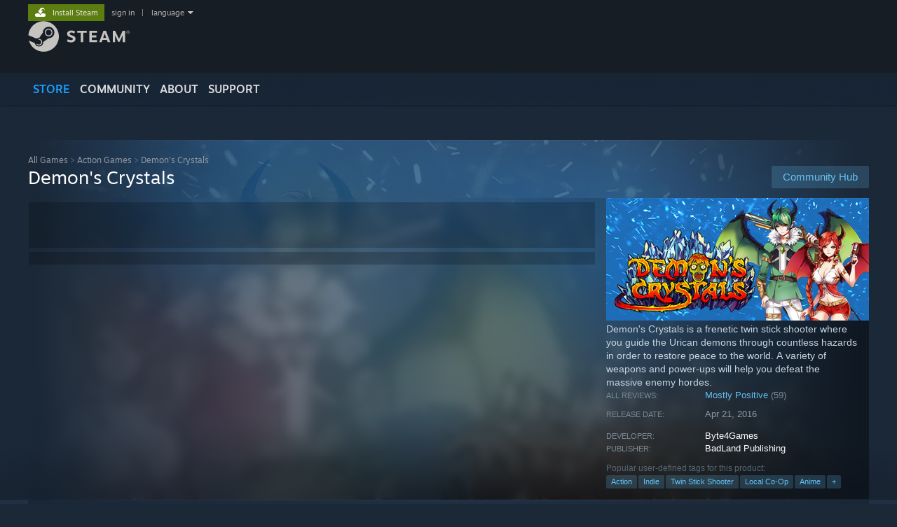

--- FILE ---
content_type: text/html; charset=UTF-8
request_url: https://store.steampowered.com/app/454610/?curator_clanid=7048508&utm_source=SteamCardExchange&utm_medium=SteamCardExchange&utm_campaign=SCE%20Showcase
body_size: 26093
content:
<!DOCTYPE html>
<html class=" responsive DesktopUI" lang="en"  >
<head>
	<meta http-equiv="Content-Type" content="text/html; charset=UTF-8">
			<meta name="viewport" content="width=device-width,initial-scale=1">
		<meta name="theme-color" content="#171a21">
		<title>Demon's Crystals on Steam</title>
	<link rel="shortcut icon" href="/favicon.ico" type="image/x-icon">

	
	
	<link href="https://store.fastly.steamstatic.com/public/shared/css/motiva_sans.css?v=YzJgj1FjzW34&amp;l=english&amp;_cdn=fastly" rel="stylesheet" type="text/css">
<link href="https://store.fastly.steamstatic.com/public/shared/css/shared_global.css?v=Mimb3_adC0Ie&amp;l=english&amp;_cdn=fastly" rel="stylesheet" type="text/css">
<link href="https://store.fastly.steamstatic.com/public/shared/css/buttons.css?v=BZhNEtESfYSJ&amp;l=english&amp;_cdn=fastly" rel="stylesheet" type="text/css">
<link href="https://store.fastly.steamstatic.com/public/css/v6/store.css?v=7LRLYp08Kl6w&amp;l=english&amp;_cdn=fastly" rel="stylesheet" type="text/css">
<link href="https://store.fastly.steamstatic.com/public/shared/css/user_reviews.css?v=jo85k8nNYAkB&amp;l=english&amp;_cdn=fastly" rel="stylesheet" type="text/css">
<link href="https://store.fastly.steamstatic.com/public/shared/css/store_game_shared.css?v=h3rDvpE1fR8Z&amp;l=english&amp;_cdn=fastly" rel="stylesheet" type="text/css">
<link href="https://store.fastly.steamstatic.com/public/css/v6/game.css?v=xjvx-ouvGSfh&amp;l=english&amp;_cdn=fastly" rel="stylesheet" type="text/css">
<link href="https://store.fastly.steamstatic.com/public/shared/css/store_background_shared.css?v=RuX0Jh-U_mAP&amp;l=english&amp;_cdn=fastly" rel="stylesheet" type="text/css">
<link href="https://store.fastly.steamstatic.com/public/css/v6/recommended.css?v=BxpJyNW11mxG&amp;l=english&amp;_cdn=fastly" rel="stylesheet" type="text/css">
<link href="https://store.fastly.steamstatic.com/public/css/v6/user_reviews_rewards.css?v=nDJVyLGQ1XMI&amp;l=english&amp;_cdn=fastly" rel="stylesheet" type="text/css">
<link href="https://store.fastly.steamstatic.com/public/shared/css/apphub.css?v=JES1wSdylAoi&amp;l=english&amp;_cdn=fastly" rel="stylesheet" type="text/css">
<link href="https://store.fastly.steamstatic.com/public/shared/css/ui-lightness/jquery-ui-1.7.2.custom.css?v=qgq7mHqEwLbE&amp;l=english&amp;_cdn=fastly" rel="stylesheet" type="text/css">
<link href="https://store.fastly.steamstatic.com/public/css/v6/game_mob.css?v=Ryx-AweEEY9T&amp;l=english&amp;_cdn=fastly" rel="stylesheet" type="text/css">
<link href="https://store.fastly.steamstatic.com/public/shared/css/shared_responsive.css?v=bVAhy8BAW0iP&amp;l=english&amp;_cdn=fastly" rel="stylesheet" type="text/css">
<script type="text/javascript" src="https://store.fastly.steamstatic.com/public/shared/javascript/jquery-1.8.3.min.js?v=NXam5zydzNu8&amp;l=english&amp;_cdn=fastly"></script>
<script type="text/javascript">$J = jQuery.noConflict();</script><script type="text/javascript">VALVE_PUBLIC_PATH = "https:\/\/store.fastly.steamstatic.com\/public\/";</script><script type="text/javascript" src="https://store.fastly.steamstatic.com/public/shared/javascript/tooltip.js?v=LZHsOVauqTrm&amp;l=english&amp;_cdn=fastly"></script>

<script type="text/javascript" src="https://store.fastly.steamstatic.com/public/shared/javascript/shared_global.js?v=84qavQoecqcM&amp;l=english&amp;_cdn=fastly"></script>

<script type="text/javascript" src="https://store.fastly.steamstatic.com/public/shared/javascript/auth_refresh.js?v=w6QbwI-5-j2S&amp;l=english&amp;_cdn=fastly"></script>

<script type="text/javascript" src="https://store.fastly.steamstatic.com/public/javascript/main.js?v=w4Oh_w9b2zUt&amp;l=english&amp;_cdn=fastly"></script>

<script type="text/javascript" src="https://store.fastly.steamstatic.com/public/javascript/dynamicstore.js?v=Ros6BpStU-em&amp;l=english&amp;_cdn=fastly"></script>

<script type="text/javascript">Object.seal && [ Object, Array, String, Number ].map( function( builtin ) { Object.seal( builtin.prototype ); } );</script>
		<script type="text/javascript">
			document.addEventListener('DOMContentLoaded', function(event) {
				$J.data( document, 'x_readytime', new Date().getTime() );
				$J.data( document, 'x_oldref', GetNavCookie() );
				SetupTooltips( { tooltipCSSClass: 'store_tooltip'} );
		});
		</script><script type="text/javascript" src="https://store.fastly.steamstatic.com/public/javascript/gamehighlightplayer.js?v=d3866k3rcR-N&amp;l=english&amp;_cdn=fastly"></script>
<script type="text/javascript" src="https://store.fastly.steamstatic.com/public/shared/javascript/user_reviews.js?v=li2vp_5Z315e&amp;l=english&amp;_cdn=fastly"></script>
<script type="text/javascript" src="https://store.fastly.steamstatic.com/public/shared/javascript/dselect.js?v=w0CV_PAvw3UA&amp;l=english&amp;_cdn=fastly"></script>
<script type="text/javascript" src="https://store.fastly.steamstatic.com/public/javascript/app_tagging.js?v=jzh2Y03tD8Ea&amp;l=english&amp;_cdn=fastly"></script>
<script type="text/javascript" src="https://store.fastly.steamstatic.com/public/javascript/game.js?v=j_HQITVf2f3k&amp;l=english&amp;_cdn=fastly"></script>
<script type="text/javascript" src="https://store.fastly.steamstatic.com/public/shared/javascript/flot-0.8/jquery.flot.min.js?v=mSfqk1QKKgiz&amp;l=english&amp;_cdn=fastly"></script>
<script type="text/javascript" src="https://store.fastly.steamstatic.com/public/shared/javascript/flot-0.8/jquery.flot.resize.min.js?v=MeIf0YViALgL&amp;l=english&amp;_cdn=fastly"></script>
<script type="text/javascript" src="https://store.fastly.steamstatic.com/public/shared/javascript/flot-0.8/jquery.flot.time.min.js?v=CIECDYHJjBgN&amp;l=english&amp;_cdn=fastly"></script>
<script type="text/javascript" src="https://store.fastly.steamstatic.com/public/shared/javascript/flot-0.8/jquery.flot.selection.min.js?v=laPWW88ZIIHe&amp;l=english&amp;_cdn=fastly"></script>
<script type="text/javascript" src="https://store.fastly.steamstatic.com/public/shared/javascript/jquery-ui-1.9.2.js?v=Bu2RA9fLXSi-&amp;l=english&amp;_cdn=fastly"></script>
<script type="text/javascript" src="https://store.fastly.steamstatic.com/public/shared/javascript/shared_responsive_adapter.js?v=j0eobCNqcadg&amp;l=english&amp;_cdn=fastly"></script>

						<meta name="twitter:card" content="summary_large_image">
					<meta name="Description" content="Demon's Crystals is a frenetic twin stick shooter where you guide the Urican demons through countless hazards in order to restore peace to the world. A variety of weapons and power-ups will help you defeat the massive enemy hordes.">
			
	<meta name="twitter:site" content="@steam" />

						<meta property="og:title" content="Demon's Crystals on Steam">
					<meta property="twitter:title" content="Demon's Crystals on Steam">
					<meta property="og:type" content="website">
					<meta property="fb:app_id" content="105386699540688">
					<meta property="og:site" content="Steam">
					<meta property="og:url" content="https://store.steampowered.com/app/454610/Demons_Crystals/">
					<meta property="og:description" content="Demon's Crystals is a frenetic twin stick shooter where you guide the Urican demons through countless hazards in order to restore peace to the world. A variety of weapons and power-ups will help you defeat the massive enemy hordes.">
					<meta property="twitter:description" content="Demon's Crystals is a frenetic twin stick shooter where you guide the Urican demons through countless hazards in order to restore peace to the world. A variety of weapons and power-ups will help you defeat the massive enemy hordes.">
			
			<link rel="canonical" href="https://store.steampowered.com/app/454610/Demons_Crystals/">
	
			<link rel="image_src" href="https://shared.fastly.steamstatic.com/store_item_assets/steam/apps/454610/capsule_616x353.jpg?t=1575303440">
		<meta property="og:image" content="https://shared.fastly.steamstatic.com/store_item_assets/steam/apps/454610/capsule_616x353.jpg?t=1575303440">
		<meta name="twitter:image" content="https://shared.fastly.steamstatic.com/store_item_assets/steam/apps/454610/capsule_616x353.jpg?t=1575303440" />
				
	
	
	
	
	</head>
<body class="v6 app game_bg menu_background_overlap application widestore v7menu responsive_page ">


<div class="responsive_page_frame with_header">
						<div role="navigation" class="responsive_page_menu_ctn mainmenu" aria-label="Mobile Menu">
				<div class="responsive_page_menu"  id="responsive_page_menu">
										<div class="mainmenu_contents">
						<div class="mainmenu_contents_items">
															<a class="menuitem" href="https://store.steampowered.com/login/?redir=app%2F454610%2F%3Fcurator_clanid%3D7048508%26utm_source%3DSteamCardExchange%26utm_medium%3DSteamCardExchange%26utm_campaign%3DSCE%2520Showcase&redir_ssl=1&snr=1_5_9__global-header">
									Sign in								</a>
															<a class="menuitem supernav supernav_active" href="https://store.steampowered.com/?snr=1_5_9__global-responsive-menu" data-tooltip-type="selector" data-tooltip-content=".submenu_Store">
				Store			</a>
			<div class="submenu_Store" style="display: none;" data-submenuid="Store">
														<a class="submenuitem" href="https://store.steampowered.com/?snr=1_5_9__global-responsive-menu">
						Home											</a>
														<a class="submenuitem" href="https://store.steampowered.com/explore/?snr=1_5_9__global-responsive-menu">
						Discovery Queue											</a>
														<a class="submenuitem" href="https://steamcommunity.com/my/wishlist/">
						Wishlist											</a>
														<a class="submenuitem" href="https://store.steampowered.com/points/shop/?snr=1_5_9__global-responsive-menu">
						Points Shop											</a>
														<a class="submenuitem" href="https://store.steampowered.com/news/?snr=1_5_9__global-responsive-menu">
						News											</a>
														<a class="submenuitem" href="https://store.steampowered.com/stats/?snr=1_5_9__global-responsive-menu">
						Charts											</a>
							</div>
										<a class="menuitem supernav" href="https://steamcommunity.com/" data-tooltip-type="selector" data-tooltip-content=".submenu_Community">
				Community			</a>
			<div class="submenu_Community" style="display: none;" data-submenuid="Community">
														<a class="submenuitem" href="https://steamcommunity.com/">
						Home											</a>
														<a class="submenuitem" href="https://steamcommunity.com/discussions/">
						Discussions											</a>
														<a class="submenuitem" href="https://steamcommunity.com/workshop/">
						Workshop											</a>
														<a class="submenuitem" href="https://steamcommunity.com/market/">
						Market											</a>
														<a class="submenuitem" href="https://steamcommunity.com/?subsection=broadcasts">
						Broadcasts											</a>
							</div>
										<a class="menuitem " href="https://store.steampowered.com/about/?snr=1_5_9__global-responsive-menu">
				About			</a>
										<a class="menuitem " href="https://help.steampowered.com/en/">
				Support			</a>
			
							<div class="minor_menu_items">
																								<div class="menuitem change_language_action">
									Change language								</div>
																																	<a class="menuitem" href="https://store.steampowered.com/mobile" target="_blank" rel="noreferrer">Get the Steam Mobile App</a>
																									<div class="menuitem" role="link" onclick="Responsive_RequestDesktopView();">
										View desktop website									</div>
															</div>
						</div>
						<div class="mainmenu_footer_spacer  "></div>
						<div class="mainmenu_footer">
															<div class="mainmenu_footer_logo"><img src="https://store.fastly.steamstatic.com/public/shared/images/responsive/footerLogo_valve_new.png"></div>
								© Valve Corporation. All rights reserved. All trademarks are property of their respective owners in the US and other countries.								<span class="mainmenu_valve_links">
									<a href="https://store.steampowered.com/privacy_agreement/?snr=1_5_9__global-responsive-menu" target="_blank">Privacy Policy</a>
									&nbsp;| &nbsp;<a href="http://www.valvesoftware.com/legal.htm" target="_blank">Legal</a>
									&nbsp;| &nbsp;<a href="https://help.steampowered.com/faqs/view/10BB-D27A-6378-4436" target="_blank">Accessibility</a>
									&nbsp;| &nbsp;<a href="https://store.steampowered.com/subscriber_agreement/?snr=1_5_9__global-responsive-menu" target="_blank">Steam Subscriber Agreement</a>
									&nbsp;| &nbsp;<a href="https://store.steampowered.com/steam_refunds/?snr=1_5_9__global-responsive-menu" target="_blank">Refunds</a>
									&nbsp;| &nbsp;<a href="https://store.steampowered.com/account/cookiepreferences/?snr=1_5_9__global-responsive-menu" target="_blank">Cookies</a>
								</span>
													</div>
					</div>
									</div>
			</div>
		
		<div class="responsive_local_menu_tab"></div>

		<div class="responsive_page_menu_ctn localmenu">
			<div class="responsive_page_menu"  id="responsive_page_local_menu" data-panel="{&quot;onOptionsActionDescription&quot;:&quot;Filter&quot;,&quot;onOptionsButton&quot;:&quot;Responsive_ToggleLocalMenu()&quot;,&quot;onCancelButton&quot;:&quot;Responsive_ToggleLocalMenu()&quot;}">
				<div class="localmenu_content" data-panel="{&quot;maintainY&quot;:true,&quot;bFocusRingRoot&quot;:true,&quot;flow-children&quot;:&quot;column&quot;}">
				</div>
			</div>
		</div>



					<div class="responsive_header">
				<div class="responsive_header_content">
					<div id="responsive_menu_logo">
						<img src="https://store.fastly.steamstatic.com/public/shared/images/responsive/header_menu_hamburger.png" height="100%">
											</div>
					<div class="responsive_header_logo">
						<a href="https://store.steampowered.com/?snr=1_5_9__global-responsive-menu">
															<img src="https://store.fastly.steamstatic.com/public/shared/images/responsive/header_logo.png" height="36" border="0" alt="STEAM">
													</a>
					</div>
					<div class="responsive_header_react_target" data-featuretarget="store-menu-responsive-search"><div class="responsive_header_react_placeholder"></div></div>				</div>
			</div>
		
		<div class="responsive_page_content_overlay">

		</div>

		<div class="responsive_fixonscroll_ctn nonresponsive_hidden ">
		</div>
	
	<div class="responsive_page_content">

		<div role="banner" id="global_header" data-panel="{&quot;flow-children&quot;:&quot;row&quot;}">
	<div class="content">
		<div class="logo">
			<span id="logo_holder">
									<a href="https://store.steampowered.com/?snr=1_5_9__global-header" aria-label="Link to the Steam Homepage">
						<img src="https://store.fastly.steamstatic.com/public/shared/images/header/logo_steam.svg?t=962016" width="176" height="44" alt="Link to the Steam Homepage">
					</a>
							</span>
		</div>

			<div role="navigation" class="supernav_container" aria-label="Global Menu">
								<a class="menuitem supernav supernav_active" href="https://store.steampowered.com/?snr=1_5_9__global-header" data-tooltip-type="selector" data-tooltip-content=".submenu_Store">
				STORE			</a>
			<div class="submenu_Store" style="display: none;" data-submenuid="Store">
														<a class="submenuitem" href="https://store.steampowered.com/?snr=1_5_9__global-header">
						Home											</a>
														<a class="submenuitem" href="https://store.steampowered.com/explore/?snr=1_5_9__global-header">
						Discovery Queue											</a>
														<a class="submenuitem" href="https://steamcommunity.com/my/wishlist/">
						Wishlist											</a>
														<a class="submenuitem" href="https://store.steampowered.com/points/shop/?snr=1_5_9__global-header">
						Points Shop											</a>
														<a class="submenuitem" href="https://store.steampowered.com/news/?snr=1_5_9__global-header">
						News											</a>
														<a class="submenuitem" href="https://store.steampowered.com/stats/?snr=1_5_9__global-header">
						Charts											</a>
							</div>
										<a class="menuitem supernav" href="https://steamcommunity.com/" data-tooltip-type="selector" data-tooltip-content=".submenu_Community">
				COMMUNITY			</a>
			<div class="submenu_Community" style="display: none;" data-submenuid="Community">
														<a class="submenuitem" href="https://steamcommunity.com/">
						Home											</a>
														<a class="submenuitem" href="https://steamcommunity.com/discussions/">
						Discussions											</a>
														<a class="submenuitem" href="https://steamcommunity.com/workshop/">
						Workshop											</a>
														<a class="submenuitem" href="https://steamcommunity.com/market/">
						Market											</a>
														<a class="submenuitem" href="https://steamcommunity.com/?subsection=broadcasts">
						Broadcasts											</a>
							</div>
										<a class="menuitem " href="https://store.steampowered.com/about/?snr=1_5_9__global-header">
				About			</a>
										<a class="menuitem " href="https://help.steampowered.com/en/">
				SUPPORT			</a>
				</div>
	<script type="text/javascript">
		jQuery(function($) {
			$('#global_header .supernav').v_tooltip({'location':'bottom', 'destroyWhenDone': false, 'tooltipClass': 'supernav_content', 'offsetY':-6, 'offsetX': 1, 'horizontalSnap': 4, 'tooltipParent': '#global_header .supernav_container', 'correctForScreenSize': false});
		});
	</script>

		<div id="global_actions">
			<div role="navigation" id="global_action_menu" aria-label="Account Menu">
									<a class="header_installsteam_btn header_installsteam_btn_green" href="https://store.steampowered.com/about/?snr=1_5_9__global-header">
						<div class="header_installsteam_btn_content">
							Install Steam						</div>
					</a>
				
				
									<a class="global_action_link" href="https://store.steampowered.com/login/?redir=app%2F454610%2F%3Fcurator_clanid%3D7048508%26utm_source%3DSteamCardExchange%26utm_medium%3DSteamCardExchange%26utm_campaign%3DSCE%2520Showcase&redir_ssl=1&snr=1_5_9__global-header">sign in</a>
											&nbsp;|&nbsp;
						<span class="pulldown global_action_link" id="language_pulldown" onclick="ShowMenu( this, 'language_dropdown', 'right' );">language</span>
						<div class="popup_block_new" id="language_dropdown" style="display: none;">
							<div class="popup_body popup_menu">
																																					<a class="popup_menu_item tight" href="?l=schinese&curator_clanid=7048508&utm_source=SteamCardExchange&utm_medium=SteamCardExchange&utm_campaign=SCE+Showcase" onclick="ChangeLanguage( 'schinese' ); return false;">简体中文 (Simplified Chinese)</a>
																													<a class="popup_menu_item tight" href="?l=tchinese&curator_clanid=7048508&utm_source=SteamCardExchange&utm_medium=SteamCardExchange&utm_campaign=SCE+Showcase" onclick="ChangeLanguage( 'tchinese' ); return false;">繁體中文 (Traditional Chinese)</a>
																													<a class="popup_menu_item tight" href="?l=japanese&curator_clanid=7048508&utm_source=SteamCardExchange&utm_medium=SteamCardExchange&utm_campaign=SCE+Showcase" onclick="ChangeLanguage( 'japanese' ); return false;">日本語 (Japanese)</a>
																													<a class="popup_menu_item tight" href="?l=koreana&curator_clanid=7048508&utm_source=SteamCardExchange&utm_medium=SteamCardExchange&utm_campaign=SCE+Showcase" onclick="ChangeLanguage( 'koreana' ); return false;">한국어 (Korean)</a>
																													<a class="popup_menu_item tight" href="?l=thai&curator_clanid=7048508&utm_source=SteamCardExchange&utm_medium=SteamCardExchange&utm_campaign=SCE+Showcase" onclick="ChangeLanguage( 'thai' ); return false;">ไทย (Thai)</a>
																													<a class="popup_menu_item tight" href="?l=bulgarian&curator_clanid=7048508&utm_source=SteamCardExchange&utm_medium=SteamCardExchange&utm_campaign=SCE+Showcase" onclick="ChangeLanguage( 'bulgarian' ); return false;">Български (Bulgarian)</a>
																													<a class="popup_menu_item tight" href="?l=czech&curator_clanid=7048508&utm_source=SteamCardExchange&utm_medium=SteamCardExchange&utm_campaign=SCE+Showcase" onclick="ChangeLanguage( 'czech' ); return false;">Čeština (Czech)</a>
																													<a class="popup_menu_item tight" href="?l=danish&curator_clanid=7048508&utm_source=SteamCardExchange&utm_medium=SteamCardExchange&utm_campaign=SCE+Showcase" onclick="ChangeLanguage( 'danish' ); return false;">Dansk (Danish)</a>
																													<a class="popup_menu_item tight" href="?l=german&curator_clanid=7048508&utm_source=SteamCardExchange&utm_medium=SteamCardExchange&utm_campaign=SCE+Showcase" onclick="ChangeLanguage( 'german' ); return false;">Deutsch (German)</a>
																																							<a class="popup_menu_item tight" href="?l=spanish&curator_clanid=7048508&utm_source=SteamCardExchange&utm_medium=SteamCardExchange&utm_campaign=SCE+Showcase" onclick="ChangeLanguage( 'spanish' ); return false;">Español - España (Spanish - Spain)</a>
																													<a class="popup_menu_item tight" href="?l=latam&curator_clanid=7048508&utm_source=SteamCardExchange&utm_medium=SteamCardExchange&utm_campaign=SCE+Showcase" onclick="ChangeLanguage( 'latam' ); return false;">Español - Latinoamérica (Spanish - Latin America)</a>
																													<a class="popup_menu_item tight" href="?l=greek&curator_clanid=7048508&utm_source=SteamCardExchange&utm_medium=SteamCardExchange&utm_campaign=SCE+Showcase" onclick="ChangeLanguage( 'greek' ); return false;">Ελληνικά (Greek)</a>
																													<a class="popup_menu_item tight" href="?l=french&curator_clanid=7048508&utm_source=SteamCardExchange&utm_medium=SteamCardExchange&utm_campaign=SCE+Showcase" onclick="ChangeLanguage( 'french' ); return false;">Français (French)</a>
																													<a class="popup_menu_item tight" href="?l=italian&curator_clanid=7048508&utm_source=SteamCardExchange&utm_medium=SteamCardExchange&utm_campaign=SCE+Showcase" onclick="ChangeLanguage( 'italian' ); return false;">Italiano (Italian)</a>
																													<a class="popup_menu_item tight" href="?l=indonesian&curator_clanid=7048508&utm_source=SteamCardExchange&utm_medium=SteamCardExchange&utm_campaign=SCE+Showcase" onclick="ChangeLanguage( 'indonesian' ); return false;">Bahasa Indonesia (Indonesian)</a>
																													<a class="popup_menu_item tight" href="?l=hungarian&curator_clanid=7048508&utm_source=SteamCardExchange&utm_medium=SteamCardExchange&utm_campaign=SCE+Showcase" onclick="ChangeLanguage( 'hungarian' ); return false;">Magyar (Hungarian)</a>
																													<a class="popup_menu_item tight" href="?l=dutch&curator_clanid=7048508&utm_source=SteamCardExchange&utm_medium=SteamCardExchange&utm_campaign=SCE+Showcase" onclick="ChangeLanguage( 'dutch' ); return false;">Nederlands (Dutch)</a>
																													<a class="popup_menu_item tight" href="?l=norwegian&curator_clanid=7048508&utm_source=SteamCardExchange&utm_medium=SteamCardExchange&utm_campaign=SCE+Showcase" onclick="ChangeLanguage( 'norwegian' ); return false;">Norsk (Norwegian)</a>
																													<a class="popup_menu_item tight" href="?l=polish&curator_clanid=7048508&utm_source=SteamCardExchange&utm_medium=SteamCardExchange&utm_campaign=SCE+Showcase" onclick="ChangeLanguage( 'polish' ); return false;">Polski (Polish)</a>
																													<a class="popup_menu_item tight" href="?l=portuguese&curator_clanid=7048508&utm_source=SteamCardExchange&utm_medium=SteamCardExchange&utm_campaign=SCE+Showcase" onclick="ChangeLanguage( 'portuguese' ); return false;">Português (Portuguese - Portugal)</a>
																													<a class="popup_menu_item tight" href="?l=brazilian&curator_clanid=7048508&utm_source=SteamCardExchange&utm_medium=SteamCardExchange&utm_campaign=SCE+Showcase" onclick="ChangeLanguage( 'brazilian' ); return false;">Português - Brasil (Portuguese - Brazil)</a>
																													<a class="popup_menu_item tight" href="?l=romanian&curator_clanid=7048508&utm_source=SteamCardExchange&utm_medium=SteamCardExchange&utm_campaign=SCE+Showcase" onclick="ChangeLanguage( 'romanian' ); return false;">Română (Romanian)</a>
																													<a class="popup_menu_item tight" href="?l=russian&curator_clanid=7048508&utm_source=SteamCardExchange&utm_medium=SteamCardExchange&utm_campaign=SCE+Showcase" onclick="ChangeLanguage( 'russian' ); return false;">Русский (Russian)</a>
																													<a class="popup_menu_item tight" href="?l=finnish&curator_clanid=7048508&utm_source=SteamCardExchange&utm_medium=SteamCardExchange&utm_campaign=SCE+Showcase" onclick="ChangeLanguage( 'finnish' ); return false;">Suomi (Finnish)</a>
																													<a class="popup_menu_item tight" href="?l=swedish&curator_clanid=7048508&utm_source=SteamCardExchange&utm_medium=SteamCardExchange&utm_campaign=SCE+Showcase" onclick="ChangeLanguage( 'swedish' ); return false;">Svenska (Swedish)</a>
																													<a class="popup_menu_item tight" href="?l=turkish&curator_clanid=7048508&utm_source=SteamCardExchange&utm_medium=SteamCardExchange&utm_campaign=SCE+Showcase" onclick="ChangeLanguage( 'turkish' ); return false;">Türkçe (Turkish)</a>
																													<a class="popup_menu_item tight" href="?l=vietnamese&curator_clanid=7048508&utm_source=SteamCardExchange&utm_medium=SteamCardExchange&utm_campaign=SCE+Showcase" onclick="ChangeLanguage( 'vietnamese' ); return false;">Tiếng Việt (Vietnamese)</a>
																													<a class="popup_menu_item tight" href="?l=ukrainian&curator_clanid=7048508&utm_source=SteamCardExchange&utm_medium=SteamCardExchange&utm_campaign=SCE+Showcase" onclick="ChangeLanguage( 'ukrainian' ); return false;">Українська (Ukrainian)</a>
																									<a class="popup_menu_item tight" href="https://www.valvesoftware.com/en/contact?contact-person=Translation%20Team%20Feedback" target="_blank">Report a translation problem</a>
							</div>
						</div>
												</div>
					</div>
			</div>
</div>
<div class="StoreMenuLoadingPlaceholder" data-featuretarget="store-menu-v7"><div class="PlaceholderInner"></div></div><div id="responsive_store_nav_ctn"></div><div id="responsive_store_nav_overlay" style="display:none"><div id="responsive_store_nav_overlay_ctn"></div><div id="responsive_store_nav_overlay_bottom"></div></div><div id="responsive_store_search_overlay" style="display:none"></div><div data-cart-banner-spot="1"></div>
		<div role="main" class="responsive_page_template_content" id="responsive_page_template_content" data-panel="{&quot;autoFocus&quot;:true}" >

			<div id="application_config" style="display: none;"  data-config="{&quot;EUNIVERSE&quot;:1,&quot;WEB_UNIVERSE&quot;:&quot;public&quot;,&quot;LANGUAGE&quot;:&quot;english&quot;,&quot;COUNTRY&quot;:&quot;US&quot;,&quot;MEDIA_CDN_COMMUNITY_URL&quot;:&quot;https:\/\/cdn.fastly.steamstatic.com\/steamcommunity\/public\/&quot;,&quot;MEDIA_CDN_URL&quot;:&quot;https:\/\/cdn.fastly.steamstatic.com\/&quot;,&quot;VIDEO_CDN_URL&quot;:&quot;https:\/\/video.fastly.steamstatic.com\/&quot;,&quot;COMMUNITY_CDN_URL&quot;:&quot;https:\/\/community.fastly.steamstatic.com\/&quot;,&quot;COMMUNITY_CDN_ASSET_URL&quot;:&quot;https:\/\/cdn.fastly.steamstatic.com\/steamcommunity\/public\/assets\/&quot;,&quot;STORE_CDN_URL&quot;:&quot;https:\/\/store.fastly.steamstatic.com\/&quot;,&quot;PUBLIC_SHARED_URL&quot;:&quot;https:\/\/store.fastly.steamstatic.com\/public\/shared\/&quot;,&quot;COMMUNITY_BASE_URL&quot;:&quot;https:\/\/steamcommunity.com\/&quot;,&quot;CHAT_BASE_URL&quot;:&quot;https:\/\/steamcommunity.com\/&quot;,&quot;STORE_BASE_URL&quot;:&quot;https:\/\/store.steampowered.com\/&quot;,&quot;STORE_CHECKOUT_BASE_URL&quot;:&quot;https:\/\/checkout.steampowered.com\/&quot;,&quot;IMG_URL&quot;:&quot;https:\/\/store.fastly.steamstatic.com\/public\/images\/&quot;,&quot;STEAMTV_BASE_URL&quot;:&quot;https:\/\/steam.tv\/&quot;,&quot;HELP_BASE_URL&quot;:&quot;https:\/\/help.steampowered.com\/&quot;,&quot;PARTNER_BASE_URL&quot;:&quot;https:\/\/partner.steamgames.com\/&quot;,&quot;STATS_BASE_URL&quot;:&quot;https:\/\/partner.steampowered.com\/&quot;,&quot;INTERNAL_STATS_BASE_URL&quot;:&quot;https:\/\/steamstats.valve.org\/&quot;,&quot;IN_CLIENT&quot;:false,&quot;USE_POPUPS&quot;:false,&quot;STORE_ICON_BASE_URL&quot;:&quot;https:\/\/shared.fastly.steamstatic.com\/store_item_assets\/steam\/apps\/&quot;,&quot;STORE_ITEM_BASE_URL&quot;:&quot;https:\/\/shared.fastly.steamstatic.com\/store_item_assets\/&quot;,&quot;WEBAPI_BASE_URL&quot;:&quot;https:\/\/api.steampowered.com\/&quot;,&quot;TOKEN_URL&quot;:&quot;https:\/\/store.steampowered.com\/\/chat\/clientjstoken&quot;,&quot;BUILD_TIMESTAMP&quot;:1768861071,&quot;PAGE_TIMESTAMP&quot;:1768922357,&quot;IN_TENFOOT&quot;:false,&quot;IN_GAMEPADUI&quot;:false,&quot;IN_CHROMEOS&quot;:false,&quot;IN_MOBILE_WEBVIEW&quot;:false,&quot;PLATFORM&quot;:&quot;macos&quot;,&quot;BASE_URL_STORE_CDN_ASSETS&quot;:&quot;https:\/\/cdn.fastly.steamstatic.com\/store\/&quot;,&quot;EREALM&quot;:1,&quot;LOGIN_BASE_URL&quot;:&quot;https:\/\/login.steampowered.com\/&quot;,&quot;AVATAR_BASE_URL&quot;:&quot;https:\/\/avatars.fastly.steamstatic.com\/&quot;,&quot;FROM_WEB&quot;:true,&quot;WEBSITE_ID&quot;:&quot;Store&quot;,&quot;BASE_URL_SHARED_CDN&quot;:&quot;https:\/\/shared.fastly.steamstatic.com\/&quot;,&quot;CLAN_CDN_ASSET_URL&quot;:&quot;https:\/\/clan.fastly.steamstatic.com\/&quot;,&quot;COMMUNITY_ASSETS_BASE_URL&quot;:&quot;https:\/\/shared.fastly.steamstatic.com\/community_assets\/&quot;,&quot;SNR&quot;:&quot;1_5_9_&quot;}" data-userinfo="{&quot;logged_in&quot;:false,&quot;country_code&quot;:&quot;US&quot;,&quot;excluded_content_descriptors&quot;:[3,4]}" data-hwinfo="{&quot;bSteamOS&quot;:false,&quot;bSteamDeck&quot;:false}" data-broadcastuser="{&quot;success&quot;:1,&quot;bHideStoreBroadcast&quot;:false}" data-store_page_asset_url="&quot;https:\/\/shared.fastly.steamstatic.com\/store_item_assets\/steam\/apps\/454610\/%s?t=1575303440&quot;" data-store_page_extra_assets_url="&quot;https:\/\/shared.fastly.steamstatic.com\/store_item_assets\/steam\/apps\/454610\/%s?t=1575303440&quot;" data-store_page_extra_assets_map="[]" data-deckcompatibility="{&quot;appid&quot;:454610,&quot;resolved_category&quot;:0,&quot;resolved_items&quot;:[],&quot;steam_deck_blog_url&quot;:&quot;&quot;,&quot;search_id&quot;:null,&quot;steamos_resolved_category&quot;:0,&quot;steamos_resolved_items&quot;:[]}" data-appname="&quot;Demon's Crystals&quot;" data-store_user_config="{&quot;webapi_token&quot;:&quot;&quot;,&quot;shoppingcart&quot;:null,&quot;originating_navdata&quot;:{&quot;domain&quot;:&quot;store.steampowered.com&quot;,&quot;controller&quot;:&quot;direct-navigation&quot;,&quot;method&quot;:&quot;&quot;,&quot;submethod&quot;:&quot;&quot;,&quot;feature&quot;:&quot;&quot;,&quot;depth&quot;:0,&quot;countrycode&quot;:&quot;&quot;,&quot;webkey&quot;:null,&quot;is_client&quot;:false,&quot;curator_data&quot;:{&quot;clanid&quot;:7048508,&quot;listid&quot;:0},&quot;is_likely_bot&quot;:true,&quot;is_utm&quot;:true},&quot;wishlist_item_count&quot;:0}"></div><div id="application_root"></div><script>window.g_wapit="";</script><link href="https://store.fastly.steamstatic.com/public/css/applications/store/main.css?v=OKHQenzQ5v7r&amp;l=english&amp;_cdn=fastly" rel="stylesheet" type="text/css">
<script type="text/javascript" src="https://store.fastly.steamstatic.com/public/javascript/applications/store/manifest.js?v=-QkDEeQ1UAe-&amp;l=english&amp;_cdn=fastly"></script>
<script type="text/javascript" src="https://store.fastly.steamstatic.com/public/javascript/applications/store/libraries~b28b7af69.js?v=L9JqUktT3bf9&amp;l=english&amp;_cdn=fastly"></script>
<script type="text/javascript" src="https://store.fastly.steamstatic.com/public/javascript/applications/store/main.js?v=D7ugKMeBM9By&amp;l=english&amp;_cdn=fastly"></script>
<script type="text/javascript">
	var g_AccountID = 0;
	var g_Languages = ["english"];
	var g_sessionID = "119d257c07c8f079d127fe38";
	var g_ServerTime = 1768922357;
	var g_bUseNewCartAPI = true;

	$J( InitMiniprofileHovers( 'https%3A%2F%2Fstore.steampowered.com%2F' ) );

	
	if ( typeof GStoreItemData != 'undefined' )
	{
		GStoreItemData.AddNavParams({
			__page_default: "1_5_9_",
			__page_default_obj: {"domain":"store.steampowered.com","controller":"application","method":"app","submethod":"","feature":null,"depth":null,"countrycode":"US","webkey":null,"is_client":false,"curator_data":null,"is_likely_bot":true,"is_utm":null},
			__originating_obj: {"domain":"store.steampowered.com","controller":"direct-navigation","method":"","submethod":"","feature":"","depth":0,"countrycode":"","webkey":null,"is_client":false,"curator_data":{"clanid":7048508,"listid":0},"is_likely_bot":true,"is_utm":true},
			storemenu_recommendedtags: "1_5_9__17"		});
	}

	if ( typeof GDynamicStore != 'undefined' )
	{
		GDynamicStore.Init(0, false, "", {"primary_language":null,"secondary_languages":null,"platform_windows":null,"platform_mac":null,"platform_linux":null,"timestamp_updated":null,"hide_store_broadcast":null,"review_score_preference":null,"timestamp_content_descriptor_preferences_updated":null,"provide_deck_feedback":null,"additional_languages":null}, 'US',
			{"bNoDefaultDescriptors":true});
		GStoreItemData.SetCurrencyFormatter(function( nValueInCents, bWholeUnitsOnly ) { var fmt = function( nValueInCents, bWholeUnitsOnly ) {	var format = v_numberformat( nValueInCents / 100, bWholeUnitsOnly ? 0 : 2, ".", ","); return format; };var strNegativeSymbol = '';	if ( nValueInCents < 0 ) { strNegativeSymbol = '-'; nValueInCents = -nValueInCents; }return strNegativeSymbol + "$" + fmt( nValueInCents, bWholeUnitsOnly );});
		GStoreItemData.SetCurrencyMinPriceIncrement(1);
	}
</script>

<script type="text/javascript">

	var g_eDiscoveryQueueType = 0;

	GStoreItemData.AddStoreItemDataSet(
		{"rgApps":{"2995920":{"name":"It Takes Two Friend's Pass","url_name":"It_Takes_Two_Friends_Pass","discount_block":"<div class=\"discount_block empty \"><\/div>","descids":[],"small_capsulev5":"https:\/\/shared.fastly.steamstatic.com\/store_item_assets\/steam\/apps\/2995920\/capsule_184x69.jpg?t=1733241802","os_windows":true,"has_live_broadcast":false,"mastersub_granting_app":{"capsule":"https:\/\/cdn.fastly.steamstatic.com\/store\/mastersubs\/eaplay\/eaplay.svg","name":"EA Play"},"localized":true,"localized_english":true},"250900":{"name":"The Binding of Isaac: Rebirth","url_name":"The_Binding_of_Isaac_Rebirth","discount_block":"<div class=\"discount_block  no_discount\" data-price-final=\"1499\" data-bundlediscount=\"0\" data-discount=\"0\"><div class=\"discount_prices\"><div class=\"discount_final_price\">$14.99<\/div><\/div><\/div>","descids":[5],"small_capsulev5":"https:\/\/shared.fastly.steamstatic.com\/store_item_assets\/steam\/apps\/250900\/capsule_184x69.jpg?t=1731977365","os_windows":true,"os_macos":true,"os_linux":true,"has_live_broadcast":false,"localized":true,"localized_english":true},"1904480":{"name":"Absolum","url_name":"Absolum","discount_block":"<div class=\"discount_block  no_discount\" data-price-final=\"2499\" data-bundlediscount=\"0\" data-discount=\"0\"><div class=\"discount_prices\"><div class=\"discount_final_price\">$24.99<\/div><\/div><\/div>","descids":[],"small_capsulev5":"https:\/\/shared.fastly.steamstatic.com\/store_item_assets\/steam\/apps\/1904480\/8d12dc39e315778caba4da711250e7618b6c9cf3\/capsule_184x69.jpg?t=1767950054","os_windows":true,"has_live_broadcast":false,"localized":true,"localized_english":true},"739630":{"name":"Phasmophobia","url_name":"Phasmophobia","discount_block":"<div class=\"discount_block \" data-price-final=\"1399\" data-bundlediscount=\"0\" data-discount=\"30\" role=\"link\" aria-label=\"30% off. $19.99 normally, discounted to $13.99\"><div class=\"discount_pct\">-30%<\/div><div class=\"discount_prices\"><div class=\"discount_original_price\">$19.99<\/div><div class=\"discount_final_price\">$13.99<\/div><\/div><\/div>","descids":[],"small_capsulev5":"https:\/\/shared.fastly.steamstatic.com\/store_item_assets\/steam\/apps\/739630\/0268c77668d5643d3f2c19e67e92e252fdfe6c7f\/capsule_184x69.jpg?t=1765887477","os_windows":true,"vr_htcvive":true,"vr_oculusrift":true,"vr_windowsmr":true,"early_access":true,"has_live_broadcast":false,"discount":true,"localized":true,"localized_english":true},"1623730":{"name":"Palworld","url_name":"Palworld","discount_block":"<div class=\"discount_block  no_discount\" data-price-final=\"2999\" data-bundlediscount=\"0\" data-discount=\"0\"><div class=\"discount_prices\"><div class=\"discount_final_price\">$29.99<\/div><\/div><\/div>","descids":[],"small_capsulev5":"https:\/\/shared.fastly.steamstatic.com\/store_item_assets\/steam\/apps\/1623730\/4f823e476ad290ad4f19763e7d800723df422dfa\/capsule_184x69.jpg?t=1768450096","os_windows":true,"early_access":true,"has_live_broadcast":false,"localized":true,"localized_english":true},"291550":{"name":"Brawlhalla","url_name":"Brawlhalla","discount_block":"<div class=\"discount_block  no_discount\" data-price-final=\"0\" data-bundlediscount=\"0\" data-discount=\"0\"><div class=\"discount_prices\"><div class=\"discount_final_price\">Free To Play<\/div><\/div><\/div>","descids":[],"small_capsulev5":"https:\/\/shared.fastly.steamstatic.com\/store_item_assets\/steam\/apps\/291550\/b9f17981d70800c009a3d48e1e0d398077f284d8\/capsule_184x69.jpg?t=1764872854","os_windows":true,"os_macos":true,"has_live_broadcast":true,"localized":true,"localized_english":true},"268910":{"name":"Cuphead","url_name":"Cuphead","discount_block":"<div class=\"discount_block  no_discount\" data-price-final=\"1999\" data-bundlediscount=\"0\" data-discount=\"0\"><div class=\"discount_prices\"><div class=\"discount_final_price\">$19.99<\/div><\/div><\/div>","descids":[],"small_capsulev5":"https:\/\/shared.fastly.steamstatic.com\/store_item_assets\/steam\/apps\/268910\/capsule_184x69.jpg?t=1709068852","os_windows":true,"os_macos":true,"has_live_broadcast":false,"localized":true,"localized_english":true},"728880":{"name":"Overcooked! 2","url_name":"Overcooked_2","discount_block":"<div class=\"discount_block \" data-price-final=\"1212\" data-bundlediscount=\"0\" data-discount=\"75\" role=\"link\" aria-label=\"75% off. $48.49 normally, discounted to $12.12\"><div class=\"discount_pct\">-75%<\/div><div class=\"discount_prices\"><div class=\"discount_original_price\">$48.49<\/div><div class=\"discount_final_price\">$12.12<\/div><\/div><\/div>","descids":[],"small_capsulev5":"https:\/\/shared.fastly.steamstatic.com\/store_item_assets\/steam\/apps\/728880\/capsule_184x69.jpg?t=1765814547","os_windows":true,"os_macos":true,"os_linux":true,"has_live_broadcast":false,"discount":true,"localized":true,"localized_english":true},"1260320":{"name":"Party Animals","url_name":"Party_Animals","discount_block":"<div class=\"discount_block  no_discount\" data-price-final=\"1999\" data-bundlediscount=\"0\" data-discount=\"0\"><div class=\"discount_prices\"><div class=\"discount_final_price\">$19.99<\/div><\/div><\/div>","descids":[],"small_capsulev5":"https:\/\/shared.fastly.steamstatic.com\/store_item_assets\/steam\/apps\/1260320\/capsule_184x69.jpg?t=1766111494","os_windows":true,"has_live_broadcast":false,"localized":true,"localized_english":true},"1794680":{"name":"Vampire Survivors","url_name":"Vampire_Survivors","discount_block":"<div class=\"discount_block  no_discount\" data-price-final=\"499\" data-bundlediscount=\"0\" data-discount=\"0\"><div class=\"discount_prices\"><div class=\"discount_final_price\">$4.99<\/div><\/div><\/div>","descids":[],"small_capsulev5":"https:\/\/shared.fastly.steamstatic.com\/store_item_assets\/steam\/apps\/1794680\/capsule_184x69.jpg?t=1763675244","os_windows":true,"os_macos":true,"has_live_broadcast":false,"localized":true,"localized_english":true},"774181":{"name":"Rhythm Doctor","url_name":"Rhythm_Doctor","discount_block":"<div class=\"discount_block  no_discount\" data-price-final=\"1999\" data-bundlediscount=\"0\" data-discount=\"0\"><div class=\"discount_prices\"><div class=\"discount_final_price\">$19.99<\/div><\/div><\/div>","descids":[],"small_capsulev5":"https:\/\/shared.fastly.steamstatic.com\/store_item_assets\/steam\/apps\/774181\/capsule_184x69.jpg?t=1765312301","os_windows":true,"os_macos":true,"os_linux":true,"has_live_broadcast":false,"localized":true,"localized_english":true},"1263240":{"name":"Skate Story","url_name":"Skate_Story","discount_block":"<div class=\"discount_block  no_discount\" data-price-final=\"1999\" data-bundlediscount=\"0\" data-discount=\"0\"><div class=\"discount_prices\"><div class=\"discount_final_price\">$19.99<\/div><\/div><\/div>","descids":[],"small_capsulev5":"https:\/\/shared.fastly.steamstatic.com\/store_item_assets\/steam\/apps\/1263240\/6c3bb7e99bf2f03bc1ee087de495461cdf320df3\/capsule_184x69.jpg?t=1765303957","os_windows":true,"os_macos":true,"has_live_broadcast":true,"localized":true,"localized_english":true},"880940":{"name":"Pummel Party","url_name":"Pummel_Party","discount_block":"<div class=\"discount_block  no_discount\" data-price-final=\"1499\" data-bundlediscount=\"0\" data-discount=\"0\"><div class=\"discount_prices\"><div class=\"discount_final_price\">$14.99<\/div><\/div><\/div>","descids":[],"small_capsulev5":"https:\/\/shared.fastly.steamstatic.com\/store_item_assets\/steam\/apps\/880940\/capsule_184x69.jpg?t=1725311353","os_windows":true,"has_live_broadcast":false,"localized":true,"localized_english":true},"601150":{"name":"Devil May Cry 5","url_name":"Devil_May_Cry_5","discount_block":"<div class=\"discount_block  no_discount\" data-price-final=\"2999\" data-bundlediscount=\"0\" data-discount=\"0\"><div class=\"discount_prices\"><div class=\"discount_final_price\">$29.99<\/div><\/div><\/div>","descids":[1,2,5],"small_capsulev5":"https:\/\/shared.fastly.steamstatic.com\/store_item_assets\/steam\/apps\/601150\/capsule_184x69.jpg?t=1768869803","os_windows":true,"has_live_broadcast":false,"localized":true,"localized_english":true,"has_adult_content_violence":true},"1392860":{"name":"Little Nightmares III","url_name":"Little_Nightmares_III","discount_block":"<div class=\"discount_block  no_discount\" data-price-final=\"3999\" data-bundlediscount=\"0\" data-discount=\"0\"><div class=\"discount_prices\"><div class=\"discount_final_price\">$39.99<\/div><\/div><\/div>","descids":[5],"small_capsulev5":"https:\/\/shared.fastly.steamstatic.com\/store_item_assets\/steam\/apps\/1392860\/6fbaf98a2692a036262ddae76963a3f41dba3edd\/capsule_184x69.jpg?t=1767887616","os_windows":true,"has_live_broadcast":false,"localized":true,"localized_english":true},"1222700":{"name":"A Way Out","url_name":"A_Way_Out","discount_block":"<div class=\"discount_block  no_discount\" data-price-final=\"2999\" data-bundlediscount=\"0\" data-discount=\"0\"><div class=\"discount_prices\"><div class=\"discount_final_price\">$29.99<\/div><\/div><\/div>","descids":[1,2,5],"small_capsulev5":"https:\/\/shared.fastly.steamstatic.com\/store_item_assets\/steam\/apps\/1222700\/capsule_184x69.jpg?t=1730912036","os_windows":true,"has_live_broadcast":false,"mastersub_granting_app":{"capsule":"https:\/\/cdn.fastly.steamstatic.com\/store\/mastersubs\/eaplay\/eaplay.svg","name":"EA Play"},"localized":true,"localized_english":true,"has_adult_content_violence":true},"2928600":{"name":"Demon Slayer -Kimetsu no Yaiba- The Hinokami Chronicles 2","url_name":"Demon_Slayer_Kimetsu_no_Yaiba_The_Hinokami_Chronicles_2","discount_block":"<div class=\"discount_block  no_discount\" data-price-final=\"5999\" data-bundlediscount=\"0\" data-discount=\"0\"><div class=\"discount_prices\"><div class=\"discount_final_price\">$59.99<\/div><\/div><\/div>","descids":[5],"small_capsulev5":"https:\/\/shared.fastly.steamstatic.com\/store_item_assets\/steam\/apps\/2928600\/b50db5f9f322a8b4d99e0f524e7e9f99b06f0a44\/capsule_184x69.jpg?t=1766103096","os_windows":true,"has_live_broadcast":false,"localized":true,"localized_english":true},"448510":{"name":"Overcooked","url_name":"Overcooked","discount_block":"<div class=\"discount_block  no_discount\" data-price-final=\"1699\" data-bundlediscount=\"0\" data-discount=\"0\"><div class=\"discount_prices\"><div class=\"discount_final_price\">$16.99<\/div><\/div><\/div>","descids":[],"small_capsulev5":"https:\/\/shared.fastly.steamstatic.com\/store_item_assets\/steam\/apps\/448510\/capsule_184x69.jpg?t=1766050015","os_windows":true,"has_live_broadcast":false,"localized":true,"localized_english":true},"1049590":{"name":"Eternal Return","url_name":"Eternal_Return","discount_block":"<div class=\"discount_block  no_discount\" data-price-final=\"0\" data-bundlediscount=\"0\" data-discount=\"0\"><div class=\"discount_prices\"><div class=\"discount_final_price\">Free To Play<\/div><\/div><\/div>","descids":[],"small_capsulev5":"https:\/\/shared.fastly.steamstatic.com\/store_item_assets\/steam\/apps\/1049590\/b4f23107524911796b665326d9dd67dcdf2f1406\/capsule_184x69.jpg?t=1768467561","os_windows":true,"has_live_broadcast":true,"localized":true,"localized_english":true},"1557740":{"name":"ROUNDS","url_name":"ROUNDS","discount_block":"<div class=\"discount_block \" data-price-final=\"299\" data-bundlediscount=\"0\" data-discount=\"50\" role=\"link\" aria-label=\"50% off. $5.99 normally, discounted to $2.99\"><div class=\"discount_pct\">-50%<\/div><div class=\"discount_prices\"><div class=\"discount_original_price\">$5.99<\/div><div class=\"discount_final_price\">$2.99<\/div><\/div><\/div>","descids":[],"small_capsulev5":"https:\/\/shared.fastly.steamstatic.com\/store_item_assets\/steam\/apps\/1557740\/capsule_184x69.jpg?t=1759328419","os_windows":true,"os_macos":true,"has_live_broadcast":false,"discount":true,"localized":true,"localized_english":true},"1372110":{"name":"JoJo's Bizarre Adventure: All-Star Battle R","url_name":"JoJos_Bizarre_Adventure_AllStar_Battle_R","discount_block":"<div class=\"discount_block  no_discount\" data-price-final=\"4999\" data-bundlediscount=\"0\" data-discount=\"0\"><div class=\"discount_prices\"><div class=\"discount_final_price\">$49.99<\/div><\/div><\/div>","descids":[],"small_capsulev5":"https:\/\/shared.fastly.steamstatic.com\/store_item_assets\/steam\/apps\/1372110\/capsule_184x69.jpg?t=1720409046","os_windows":true,"has_live_broadcast":false,"localized":true,"localized_english":true},"2005010":{"name":"Warhammer 40,000: Boltgun","url_name":"Warhammer_40000_Boltgun","discount_block":"<div class=\"discount_block \" data-price-final=\"879\" data-bundlediscount=\"0\" data-discount=\"60\" role=\"link\" aria-label=\"60% off. $21.99 normally, discounted to $8.79\"><div class=\"discount_pct\">-60%<\/div><div class=\"discount_prices\"><div class=\"discount_original_price\">$21.99<\/div><div class=\"discount_final_price\">$8.79<\/div><\/div><\/div>","descids":[2,5],"small_capsulev5":"https:\/\/shared.fastly.steamstatic.com\/store_item_assets\/steam\/apps\/2005010\/capsule_184x69.jpg?t=1763026019","os_windows":true,"has_live_broadcast":false,"discount":true,"localized":true,"localized_english":true,"has_adult_content_violence":true},"837470":{"name":"Untitled Goose Game","url_name":"Untitled_Goose_Game","discount_block":"<div class=\"discount_block \" data-price-final=\"899\" data-bundlediscount=\"0\" data-discount=\"55\" role=\"link\" aria-label=\"55% off. $19.99 normally, discounted to $8.99\"><div class=\"discount_pct\">-55%<\/div><div class=\"discount_prices\"><div class=\"discount_original_price\">$19.99<\/div><div class=\"discount_final_price\">$8.99<\/div><\/div><\/div>","descids":[],"small_capsulev5":"https:\/\/shared.fastly.steamstatic.com\/store_item_assets\/steam\/apps\/837470\/capsule_184x69.jpg?t=1699052664","os_windows":true,"os_macos":true,"has_live_broadcast":false,"discount":true,"localized":true,"localized_english":true},"631510":{"name":"Devil May Cry HD Collection","url_name":"Devil_May_Cry_HD_Collection","discount_block":"<div class=\"discount_block  no_discount\" data-price-final=\"2999\" data-bundlediscount=\"0\" data-discount=\"0\"><div class=\"discount_prices\"><div class=\"discount_final_price\">$29.99<\/div><\/div><\/div>","descids":[],"small_capsulev5":"https:\/\/shared.fastly.steamstatic.com\/store_item_assets\/steam\/apps\/631510\/capsule_184x69.jpg?t=1768869867","os_windows":true,"has_live_broadcast":false,"localized":true,"localized_english":true},"477160":{"name":"Human Fall Flat","url_name":"Human_Fall_Flat","discount_block":"<div class=\"discount_block \" data-price-final=\"599\" data-bundlediscount=\"0\" data-discount=\"70\" role=\"link\" aria-label=\"70% off. $19.99 normally, discounted to $5.99\"><div class=\"discount_pct\">-70%<\/div><div class=\"discount_prices\"><div class=\"discount_original_price\">$19.99<\/div><div class=\"discount_final_price\">$5.99<\/div><\/div><\/div>","descids":[],"small_capsulev5":"https:\/\/shared.fastly.steamstatic.com\/store_item_assets\/steam\/apps\/477160\/698850b369ddaa7e91fdff53f38ec657521690fd\/capsule_184x69.jpg?t=1768493202","os_windows":true,"os_macos":true,"has_live_broadcast":false,"discount":true,"localized":true,"localized_english":true},"1256670":{"name":"Library Of Ruina","url_name":"Library_Of_Ruina","discount_block":"<div class=\"discount_block  no_discount\" data-price-final=\"2999\" data-bundlediscount=\"0\" data-discount=\"0\"><div class=\"discount_prices\"><div class=\"discount_final_price\">$29.99<\/div><\/div><\/div>","descids":[],"small_capsulev5":"https:\/\/shared.fastly.steamstatic.com\/store_item_assets\/steam\/apps\/1256670\/capsule_184x69.jpg?t=1670980516","os_windows":true,"has_live_broadcast":false,"localized":true,"localized_english":true},"1929610":{"name":"Demonologist","url_name":"Demonologist","discount_block":"<div class=\"discount_block  no_discount\" data-price-final=\"1999\" data-bundlediscount=\"0\" data-discount=\"0\"><div class=\"discount_prices\"><div class=\"discount_final_price\">$19.99<\/div><\/div><\/div>","descids":[2,5],"small_capsulev5":"https:\/\/shared.fastly.steamstatic.com\/store_item_assets\/steam\/apps\/1929610\/capsule_184x69.jpg?t=1761136310","os_windows":true,"has_live_broadcast":false,"localized":true,"localized_english":true,"has_adult_content_violence":true},"641990":{"name":"The Escapists 2","url_name":"The_Escapists_2","discount_block":"<div class=\"discount_block  no_discount\" data-price-final=\"1999\" data-bundlediscount=\"0\" data-discount=\"0\"><div class=\"discount_prices\"><div class=\"discount_final_price\">$19.99<\/div><\/div><\/div>","descids":[],"small_capsulev5":"https:\/\/shared.fastly.steamstatic.com\/store_item_assets\/steam\/apps\/641990\/capsule_184x69.jpg?t=1764006025","os_windows":true,"os_macos":true,"os_linux":true,"has_live_broadcast":false,"localized":true,"localized_english":true},"394510":{"name":"HELLDIVERS\u2122 Dive Harder Edition","url_name":"HELLDIVERS_Dive_Harder_Edition","discount_block":"<div class=\"discount_block  no_discount\" data-price-final=\"1999\" data-bundlediscount=\"0\" data-discount=\"0\"><div class=\"discount_prices\"><div class=\"discount_final_price\">$19.99<\/div><\/div><\/div>","descids":[],"small_capsulev5":"https:\/\/shared.fastly.steamstatic.com\/store_item_assets\/steam\/apps\/394510\/capsule_184x69.jpg?t=1750950223","os_windows":true,"has_live_broadcast":false,"localized":true,"localized_english":true},"242680":{"name":"Nuclear Throne","url_name":"Nuclear_Throne","discount_block":"<div class=\"discount_block  no_discount\" data-price-final=\"1199\" data-bundlediscount=\"0\" data-discount=\"0\"><div class=\"discount_prices\"><div class=\"discount_final_price\">$11.99<\/div><\/div><\/div>","descids":[],"small_capsulev5":"https:\/\/shared.fastly.steamstatic.com\/store_item_assets\/steam\/apps\/242680\/capsule_184x69.jpg?t=1764957456","os_windows":true,"os_macos":true,"os_linux":true,"has_live_broadcast":false,"localized":true,"localized_english":true}},"rgPackages":{"68066":{"name":"Awe","url_name":"Awe","discount_block":"<div class=\"discount_block  no_discount\" data-price-final=\"99\" data-bundlediscount=\"0\" data-discount=\"0\"><div class=\"discount_prices\"><div class=\"discount_final_price\">$0.99<\/div><\/div><\/div>","descids":[],"tiny_capsule":"https:\/\/shared.fastly.steamstatic.com\/store_item_assets\/steam\/apps\/371450\/capsule_sm_120.jpg?t=1526041697","tags":["Casual","Indie","Puzzle","God Game","Colorful"],"tagids":[597,492,1664,5300,4305,599],"os_windows":true,"os_macos":true,"appids":[371450],"has_live_broadcast":false,"localized":true,"localized_english":true},"72210":{"name":"Castles","url_name":"Castles","discount_block":"<div class=\"discount_block  no_discount\" data-price-final=\"99\" data-bundlediscount=\"0\" data-discount=\"0\"><div class=\"discount_prices\"><div class=\"discount_final_price\">$0.99<\/div><\/div><\/div>","descids":[],"tiny_capsule":"https:\/\/shared.fastly.steamstatic.com\/store_item_assets\/steam\/apps\/384010\/capsule_sm_120.jpg?t=1616666862","tags":["Puzzle","Casual","Match 3","Indie","Logic"],"tagids":[1664,597,1665,492,6129,5350],"os_windows":true,"appids":[384010],"has_live_broadcast":false,"localized":true,"localized_english":true},"81328":{"name":"Ginger: Beyond the Crystal","url_name":"Ginger_Beyond_the_Crystal","discount_block":"<div class=\"discount_block  no_discount\" data-price-final=\"399\" data-bundlediscount=\"0\" data-discount=\"0\"><div class=\"discount_prices\"><div class=\"discount_final_price\">$3.99<\/div><\/div><\/div>","descids":[],"tiny_capsule":"https:\/\/shared.fastly.steamstatic.com\/store_item_assets\/steam\/apps\/409520\/capsule_sm_120.jpg?t=1575301898","tags":["3D Platformer","Puzzle Platformer","Sandbox","Base Building","Platformer"],"tagids":[5395,5537,3810,7332,1625,1773],"os_windows":true,"os_macos":true,"appids":[409520],"has_live_broadcast":false,"localized":true,"localized_english":true},"92387":{"name":"Zenith","url_name":"Zenith","discount_block":"<div class=\"discount_block  no_discount\" data-price-final=\"799\" data-bundlediscount=\"0\" data-discount=\"0\"><div class=\"discount_prices\"><div class=\"discount_final_price\">$7.99<\/div><\/div><\/div>","descids":[],"tiny_capsule":"https:\/\/shared.fastly.steamstatic.com\/store_item_assets\/steam\/apps\/438420\/capsule_sm_120.jpg?t=1721577900","tags":["Hack and Slash","Puzzle","Action RPG","RPG","Isometric"],"tagids":[1646,1664,4231,122,5851,19995],"os_windows":true,"appids":[438420],"has_live_broadcast":false,"localized":true,"localized_english":true},"96669":{"name":"BOOR","url_name":"BOOR","discount_block":"<div class=\"discount_block  no_discount\" data-price-final=\"99\" data-bundlediscount=\"0\" data-discount=\"0\"><div class=\"discount_prices\"><div class=\"discount_final_price\">$0.99<\/div><\/div><\/div>","descids":[],"tiny_capsule":"https:\/\/shared.fastly.steamstatic.com\/store_item_assets\/steam\/apps\/450170\/capsule_sm_120.jpg?t=1526041725","tags":["Indie","Casual","Adventure","2D","Puzzle Platformer"],"tagids":[492,597,21,3871,5537,1625],"os_windows":true,"os_macos":true,"os_linux":true,"appids":[450170],"has_live_broadcast":false,"localized":true,"localized_english":true},"98240":{"name":"Demon's Crystals","url_name":"Demons_Crystals","discount_block":"<div class=\"discount_block  no_discount\" data-price-final=\"299\" data-bundlediscount=\"0\" data-discount=\"0\"><div class=\"discount_prices\"><div class=\"discount_final_price\">$2.99<\/div><\/div><\/div>","descids":[],"tiny_capsule":"https:\/\/shared.fastly.steamstatic.com\/store_item_assets\/steam\/apps\/454610\/capsule_sm_120.jpg?t=1575303440","tags":["Action","Indie","Twin Stick Shooter","Local Co-Op","Anime"],"tagids":[19,492,4758,3841,4085,9541],"os_windows":true,"os_macos":true,"os_linux":true,"appids":[454610],"has_live_broadcast":false,"localized":true,"localized_english":true},"156899":{"name":"Nightmare Boy","url_name":"Nightmare_Boy","discount_block":"<div class=\"discount_block  no_discount\" data-price-final=\"999\" data-bundlediscount=\"0\" data-discount=\"0\"><div class=\"discount_prices\"><div class=\"discount_final_price\">$9.99<\/div><\/div><\/div>","descids":[],"tiny_capsule":"https:\/\/shared.fastly.steamstatic.com\/store_item_assets\/steam\/apps\/597860\/capsule_sm_120.jpg?t=1614682074","tags":["Exploration","Metroidvania","Side Scroller","Difficult","Platformer"],"tagids":[3834,1628,3798,4026,1625,3871],"os_windows":true,"appids":[597860],"has_live_broadcast":false,"localized":true,"localized_english":true},"164555":{"name":"Illusoria","url_name":"Illusoria","discount_block":"<div class=\"discount_block  no_discount\" data-price-final=\"99\" data-bundlediscount=\"0\" data-discount=\"0\"><div class=\"discount_prices\"><div class=\"discount_final_price\">$0.99<\/div><\/div><\/div>","descids":[],"tiny_capsule":"https:\/\/shared.fastly.steamstatic.com\/store_item_assets\/steam\/apps\/614140\/capsule_sm_120.jpg?t=1526041961","tags":["Exploration","Side Scroller","Puzzle","Difficult","Platformer"],"tagids":[3834,3798,1664,4026,1625,1773],"os_windows":true,"appids":[614140],"has_live_broadcast":false,"localized":true,"localized_english":true},"311919":{"name":"Mars: Chaos Menace","url_name":"Mars_Chaos_Menace","discount_block":"<div class=\"discount_block  no_discount\" data-price-final=\"299\" data-bundlediscount=\"0\" data-discount=\"0\"><div class=\"discount_prices\"><div class=\"discount_final_price\">$2.99<\/div><\/div><\/div>","descids":[],"tiny_capsule":"https:\/\/shared.fastly.steamstatic.com\/store_item_assets\/steam\/apps\/956150\/capsule_sm_120.jpg?t=1550076205","tags":["Action","Casual","Bullet Hell","Shoot 'Em Up"],"tagids":[19,597,4885,4255],"os_windows":true,"appids":[956150],"has_live_broadcast":false,"localized":true,"localized_english":true},"311928":{"name":"Leopoldo Manquiseil","url_name":"Leopoldo_Manquiseil","discount_block":"<div class=\"discount_block  no_discount\" data-price-final=\"99\" data-bundlediscount=\"0\" data-discount=\"0\"><div class=\"discount_prices\"><div class=\"discount_final_price\">$0.99<\/div><\/div><\/div>","descids":[],"tiny_capsule":"https:\/\/shared.fastly.steamstatic.com\/store_item_assets\/steam\/apps\/956200\/capsule_sm_120.jpg?t=1546019761","tags":["Side Scroller","Platformer","Action","Casual","Retro"],"tagids":[3798,1625,19,597,4004,4182],"os_windows":true,"appids":[956200],"has_live_broadcast":false,"localized":true,"localized_english":true}},"rgBundles":[]}	);
	GStoreItemData.AddNavParams( {
		recommended: "1_5_9__300",
		recommend_franchise: "1_5_9__316",
		more_from_franchise: "1_5_9__317",
		bundle_component_preview: "1_5_9__412",
		recommended_ranked_played: "1_5_9__862",
	} );

	$J( function() {
		var $Expander = $J('#devnotes_expander');
		if( $Expander.length && $Expander.height() < parseInt( $Expander.css('max-height') ) ) {
			$J('#devnotes_more').hide();
		}

		CollapseLongStrings( '.dev_row .summary.column' );

				InitAutocollapse();
		InitHorizontalAutoSliders();

		var bUseWideStore = true;
		Responsive_ReparentItemsInResponsiveMode( '.responsive_apppage_details_right', $J('#responsive_apppage_details_right_ctn'), bUseWideStore );
		Responsive_ReparentItemsInResponsiveMode( '.responsive_apppage_details_left', $J('#responsive_apppage_details_left_ctn'), bUseWideStore );
		Responsive_ReparentItemsInResponsiveMode( '.responsive_apppage_reviewblock', $J('#responsive_apppage_reviewblock_ctn'), bUseWideStore );

		//hack to workaround chrome bug
		$J('#responsive_apppage_reviewblock_ctn' ).css('width', '100%' );
		window.setTimeout( function() { $J('#responsive_apppage_reviewblock_ctn').css('width', '' ); }, 1 );

				var watcher = new CScrollOffsetWatcher( $J('#app_reviews_hash'), OnLoadReviews );
		watcher.SetBufferHeight( 0 );

				InitPlaytimeFilterSlider();
		
		// on Tablet wait to do this when the window is fully loaded - see OnPageLoaded()
				ReparentAppLandingPageForSmallScreens();
		
		
				AddRightNavStickyPaddingOnTablet();
		
			var usability = InitUsabilityTracker( "https:\/\/store.steampowered.com\/app\/usabilitytracking\/454610" );
		usability.ScheduleUpload();
	
		
		SetupReviewFilterMenus();

			} );

	
	function OpenTagModal()
	{
		ShowAppTagModal( 454610 );
	}

	
</script>

<div class="game_page_background game" style="background-image: url( '');" data-miniprofile-appid=454610>

	
			<div class="banner_open_in_steam">
			<div data-featuretarget="open-in-desktop-client"></div>
		</div>
	
	
	<!-- create two column layout for Deck, Tablet sized screens -->
	<div id="tabletGrid" class="tablet_grid">

	<div class="page_content_ctn" itemscope itemtype="http://schema.org/Product">
		
		<meta itemprop="image" content="https://shared.fastly.steamstatic.com/store_item_assets/steam/apps/454610/capsule_231x87.jpg?t=1575303440">
					<div itemprop="offers" itemscope itemtype="http://schema.org/Offer" style="display: none;">
				<meta itemprop="priceCurrency" content="USD">
				<meta itemprop="price" content="2.99">
							</div>
		
		<div class="page_top_area">
							<div class="game_page_background_ctn game">
					<img src="https://shared.fastly.steamstatic.com/store_item_assets/steam/apps/454610/page_bg_raw.jpg?t=1575303440" class="gameColor" alt="">
					<img src="https://shared.fastly.steamstatic.com/store_item_assets/steam/apps/454610/page_bg_raw.jpg?t=1575303440" class="gameTexture" alt="">

				</div>
			
		<div class="page_title_area game_title_area page_content" data-gpnav="columns">
			<div class="breadcrumbs" data-panel="{&quot;flow-children&quot;:&quot;row&quot;}" >
								<div class="blockbg">
											<a href="https://store.steampowered.com/search/?term=&snr=1_5_9__205">All Games</a>
																					&gt; <a href="https://store.steampowered.com/genre/Action/?snr=1_5_9__205">Action Games</a>
																										&gt; <a href="https://store.steampowered.com/app/454610/?snr=1_5_9__205"><span itemprop="name">Demon's Crystals</span></a>
									</div>
				<div style="clear: left;"></div>
							</div>
						

<div class="apphub_HomeHeaderContent">

	<div class="apphub_HeaderStandardTop">
		                      <div class="apphub_OtherSiteInfo">

                    
                <a class="btnv6_blue_hoverfade btn_medium" href="https://steamcommunity.com/app/454610">
                    <span>Community Hub</span>
                </a>
            </div>
         		<div class="apphub_AppIcon"><img src="https://cdn.akamai.steamstatic.com/steamcommunity/public/images/apps/454610/28979dcd3f7abc7f6045c01108e5b909b1fbca06.jpg"><div class="overlay"></div></div>
		<div id="appHubAppName" class="apphub_AppName" role="heading" aria-level="1">Demon's Crystals</div>
		<div style="clear: both"></div>

	</div>

</div>

											</div>
		<div style="clear: left;"></div>


		<div class="block game_media_and_summary_ctn">
						<script type="text/javascript">
				var strRequiredVersion = "9";
				if ( typeof( g_bIsOnMac ) != 'undefined' && g_bIsOnMac )
					strRequiredVersion = "10.1.0";

			</script>

			
			<div class="game_background_glow">
				
								
				
								<div id="page_header_img" class="responsive_page_header_img" style="display: none;">
					<img style="width:100%;" src="https://shared.fastly.steamstatic.com/store_item_assets/steam/apps/454610/header.jpg?t=1575303440" alt="Demon's Crystals">
				</div>

									<div class="block_content page_content" id="broadcast">
				
				
									</div>
					<div class="block_content page_content" id="game_highlights" data-panel="{&quot;flow-children&quot;:&quot;column&quot;}" >
				
				<div class="rightcol" data-panel="{&quot;flow-children&quot;:&quot;column&quot;}">
					<div class="glance_ctn">
											<div id="gameHeaderCtn" class="game_header_ctn">
												<div id="gameHeaderImageCtn" class="game_header_image_ctn">
								<img class="game_header_image_full" alt="" src="https://shared.fastly.steamstatic.com/store_item_assets/steam/apps/454610/header.jpg?t=1575303440">

																									<div id="appHubAppName_responsive" style="display: none;" class="apphub_AppName">Demon's Crystals</div>
									<div data-panel="{&quot;type&quot;:&quot;PanelGroup&quot;}" id="appHeaderGridContainer" class="app_header_grid_container" style="display:none">

																					<div class="grid_label">Developer</div>
											<div class="grid_content">
												<a href="https://store.steampowered.com/search/?developer=Byte4Games&snr=1_5_9__400">Byte4Games</a>											</div>
																																											<div class="grid_label">Publisher</div>
												<div class="grid_content">
													<a href="https://store.steampowered.com/publisher/BadlandPublishing?snr=1_5_9__400">BadLand Publishing</a>												</div>
																					
																					<div class="grid_label grid_date">Released</div>
											<div class="grid_content grid_date">
												Apr 21, 2016											</div>
																			</div>
															</div>
															<div class="game_description_snippet">
									Demon's Crystals is a frenetic twin stick shooter where you guide the Urican demons through countless hazards in order to restore peace to the world. A variety of weapons and power-ups will help you defeat the massive enemy hordes.								</div>
																		</div> 						<div id="glanceMidCtn" class="glance_mid_ctn">
											<div class="glance_ctn_responsive_left">
															<div id="userReviews" class="user_reviews">

									
																		<a class="user_reviews_summary_row" href="#app_reviews_hash" data-tooltip-html="72% of the 59 user reviews for this game are positive." itemprop="aggregateRating" itemscope itemtype="http://schema.org/AggregateRating">
										<div class="subtitle column all">
											All Reviews:										</div>
										<div class="summary column">
																					<span class="game_review_summary positive" itemprop="description">Mostly Positive</span>
																							<span class="responsive_hidden">
													(59)
												</span>
																																	<span class="nonresponsive_hidden responsive_reviewdesc">
												- 72% of the 59 user reviews for this game are positive.											</span>

											<!-- microdata -->
											<meta itemprop="reviewCount" content="59">
											<meta itemprop="ratingValue" content="7">
											<meta itemprop="bestRating" content="10">
											<meta itemprop="worstRating" content="1">
																				</div>
									</a>
								</div>
							
															<div class="release_date">
									<div class="subtitle column">Release Date:</div>
									<div class="date">Apr 21, 2016</div>
								</div>
							
																						<div class="dev_row">
									<div class="subtitle column">Developer:</div>
									<div class="summary column" id="developers_list">
										<a href="https://store.steampowered.com/search/?developer=Byte4Games&snr=1_5_9__2000">Byte4Games</a>									</div>
								</div>
							
																								<div class="dev_row">
										<div class="subtitle column">Publisher:</div>
										<div class="summary column">
										<a href="https://store.steampowered.com/publisher/BadlandPublishing?snr=1_5_9__2000">BadLand Publishing</a>										</div>
									</div>
															
													</div>

						<div id="glanceCtnResponsiveRight" class="glance_ctn_responsive_right" data-panel="{&quot;flow-children&quot;:&quot;column&quot;}" >
																								<!-- when the javascript runs, it will set these visible or not depending on what fits in the area -->
																		<div class="responsive_block_header">Tags</div>
									<div class="glance_tags_ctn popular_tags_ctn" data-panel="{&quot;flow-children&quot;:&quot;row&quot;}" >
										<div class="glance_tags_label">Popular user-defined tags for this product:</div>
										<div data-panel="{&quot;flow-children&quot;:&quot;row&quot;}" class="glance_tags popular_tags" data-appid="454610">
											<a href="https://store.steampowered.com/tags/en/Action/?snr=1_5_9__409" class="app_tag" style="display: none;">
												Action												</a><a href="https://store.steampowered.com/tags/en/Indie/?snr=1_5_9__409" class="app_tag" style="display: none;">
												Indie												</a><a href="https://store.steampowered.com/tags/en/Twin%20Stick%20Shooter/?snr=1_5_9__409" class="app_tag" style="display: none;">
												Twin Stick Shooter												</a><a href="https://store.steampowered.com/tags/en/Local%20Co-Op/?snr=1_5_9__409" class="app_tag" style="display: none;">
												Local Co-Op												</a><a href="https://store.steampowered.com/tags/en/Anime/?snr=1_5_9__409" class="app_tag" style="display: none;">
												Anime												</a><a href="https://store.steampowered.com/tags/en/Demons/?snr=1_5_9__409" class="app_tag" style="display: none;">
												Demons												</a><div class="app_tag add_button" data-panel="{&quot;focusable&quot;:true,&quot;clickOnActivate&quot;:true}" role="button" onclick="ShowAppTagModal( 454610 )">+</div>
										</div>
									</div>
															
													</div> 																												<div id="reviewsHeader_responsive" style="display: none;" class="responsive_block_header">Reviews</div>
																	<div data-panel="{&quot;focusable&quot;:true,&quot;clickOnActivate&quot;:true}" role="button" id="userReviews_responsive" style="display: none;" class="user_reviews" onclick="window.location='#app_reviews_hash'">

																				<a id="appReviewsAll_responsive" class="user_reviews_summary_row" href="#app_reviews_hash">
											<div class="subtitle column all">All Reviews:</div>
											<div class="summary column">
																							<span class="responsive_reviewdesc_short">
													<span class="desc_short">All Time:</span>
																										<span class="game_review_summary positive">Mostly Positive</span>
													(72% of 59)
												</span>
																						</div>
										</a>

																			</div>
																					</div>
											</div>
				</div>

				<div data-panel="{&quot;maintainX&quot;:true,&quot;flow-children&quot;:&quot;column&quot;}" class="leftcol">
					<div class="highlight_ctn">
													<div class="highlight_overflow">
								<div class="gamehighlight_desktopskeleton">
									<div class="gamehighlight_desktopskeleton_itemview"></div>
									<div class="gamehighlight_desktopskeleton_stripitems"></div>
									<div class="gamehighlight_desktopskeleton_stripscrollbar"></div>
								</div>
								<div class="gamehighlight_desktopcarousel" data-featuretarget="gamehighlight-desktopcarousel" data-props="{&quot;appName&quot;:&quot;Demon&#039;s Crystals&quot;,&quot;trailers&quot;:[{&quot;id&quot;:1,&quot;featured&quot;:true,&quot;thumbnail&quot;:&quot;https:\/\/shared.fastly.steamstatic.com\/store_item_assets\/steam\/apps\/256768709\/movie.184x123.jpg?t=1575303401&quot;,&quot;poster&quot;:&quot;https:\/\/shared.fastly.steamstatic.com\/store_item_assets\/steam\/apps\/256768709\/movie.293x165.jpg?t=1575303401&quot;,&quot;statsURL&quot;:&quot;https:\/\/store.steampowered.com\/app\/trailerstats\/454610\/255354&quot;,&quot;dashManifests&quot;:[&quot;https:\/\/video.fastly.steamstatic.com\/store_trailers\/454610\/255354\/85695c4ebec23401fad27c5a55238ad7111be194\/1751287823\/dash_av1.mpd?t=1575303401&quot;,&quot;https:\/\/video.fastly.steamstatic.com\/store_trailers\/454610\/255354\/85695c4ebec23401fad27c5a55238ad7111be194\/1751287823\/dash_h264.mpd?t=1575303401&quot;],&quot;hlsManifest&quot;:&quot;https:\/\/video.fastly.steamstatic.com\/store_trailers\/454610\/255354\/85695c4ebec23401fad27c5a55238ad7111be194\/1751287823\/hls_264_master.m3u8?t=1575303401&quot;},{&quot;id&quot;:2,&quot;featured&quot;:true,&quot;thumbnail&quot;:&quot;https:\/\/shared.fastly.steamstatic.com\/store_item_assets\/steam\/apps\/256731002\/movie.184x123.jpg?t=1575303430&quot;,&quot;poster&quot;:&quot;https:\/\/shared.fastly.steamstatic.com\/store_item_assets\/steam\/apps\/256731002\/movie.293x165.jpg?t=1575303430&quot;,&quot;statsURL&quot;:&quot;https:\/\/store.steampowered.com\/app\/trailerstats\/454610\/188313&quot;,&quot;dashManifests&quot;:[&quot;https:\/\/video.fastly.steamstatic.com\/store_trailers\/454610\/188313\/6ac5bd1833d76eb61a852a96d5777d502ea7d2b5\/1751287822\/dash_av1.mpd?t=1575303430&quot;,&quot;https:\/\/video.fastly.steamstatic.com\/store_trailers\/454610\/188313\/6ac5bd1833d76eb61a852a96d5777d502ea7d2b5\/1751287822\/dash_h264.mpd?t=1575303430&quot;],&quot;hlsManifest&quot;:&quot;https:\/\/video.fastly.steamstatic.com\/store_trailers\/454610\/188313\/6ac5bd1833d76eb61a852a96d5777d502ea7d2b5\/1751287822\/hls_264_master.m3u8?t=1575303430&quot;}],&quot;screenshots&quot;:[{&quot;name&quot;:&quot;ss_927894b2e21dd241c52eec63181604a7f8655758.jpg&quot;,&quot;thumbnail&quot;:&quot;https:\/\/shared.fastly.steamstatic.com\/store_item_assets\/steam\/apps\/454610\/ss_927894b2e21dd241c52eec63181604a7f8655758.116x65.jpg?t=1575303440&quot;,&quot;standard&quot;:&quot;https:\/\/shared.fastly.steamstatic.com\/store_item_assets\/steam\/apps\/454610\/ss_927894b2e21dd241c52eec63181604a7f8655758.600x338.jpg?t=1575303440&quot;,&quot;full&quot;:&quot;https:\/\/shared.fastly.steamstatic.com\/store_item_assets\/steam\/apps\/454610\/ss_927894b2e21dd241c52eec63181604a7f8655758.1920x1080.jpg?t=1575303440&quot;,&quot;altText&quot;:&quot;Screenshot #0&quot;},{&quot;name&quot;:&quot;ss_3f01df2986452145cf3dfffcc88cb29cbc1db548.jpg&quot;,&quot;thumbnail&quot;:&quot;https:\/\/shared.fastly.steamstatic.com\/store_item_assets\/steam\/apps\/454610\/ss_3f01df2986452145cf3dfffcc88cb29cbc1db548.116x65.jpg?t=1575303440&quot;,&quot;standard&quot;:&quot;https:\/\/shared.fastly.steamstatic.com\/store_item_assets\/steam\/apps\/454610\/ss_3f01df2986452145cf3dfffcc88cb29cbc1db548.600x338.jpg?t=1575303440&quot;,&quot;full&quot;:&quot;https:\/\/shared.fastly.steamstatic.com\/store_item_assets\/steam\/apps\/454610\/ss_3f01df2986452145cf3dfffcc88cb29cbc1db548.1920x1080.jpg?t=1575303440&quot;,&quot;altText&quot;:&quot;Screenshot #1&quot;},{&quot;name&quot;:&quot;ss_b9842b82d5c37264a7052b1cbcc86c02602ea7a0.jpg&quot;,&quot;thumbnail&quot;:&quot;https:\/\/shared.fastly.steamstatic.com\/store_item_assets\/steam\/apps\/454610\/ss_b9842b82d5c37264a7052b1cbcc86c02602ea7a0.116x65.jpg?t=1575303440&quot;,&quot;standard&quot;:&quot;https:\/\/shared.fastly.steamstatic.com\/store_item_assets\/steam\/apps\/454610\/ss_b9842b82d5c37264a7052b1cbcc86c02602ea7a0.600x338.jpg?t=1575303440&quot;,&quot;full&quot;:&quot;https:\/\/shared.fastly.steamstatic.com\/store_item_assets\/steam\/apps\/454610\/ss_b9842b82d5c37264a7052b1cbcc86c02602ea7a0.1920x1080.jpg?t=1575303440&quot;,&quot;altText&quot;:&quot;Screenshot #2&quot;},{&quot;name&quot;:&quot;ss_1538e9c9f3674e4d391e8def7d2139619aab39ee.jpg&quot;,&quot;thumbnail&quot;:&quot;https:\/\/shared.fastly.steamstatic.com\/store_item_assets\/steam\/apps\/454610\/ss_1538e9c9f3674e4d391e8def7d2139619aab39ee.116x65.jpg?t=1575303440&quot;,&quot;standard&quot;:&quot;https:\/\/shared.fastly.steamstatic.com\/store_item_assets\/steam\/apps\/454610\/ss_1538e9c9f3674e4d391e8def7d2139619aab39ee.600x338.jpg?t=1575303440&quot;,&quot;full&quot;:&quot;https:\/\/shared.fastly.steamstatic.com\/store_item_assets\/steam\/apps\/454610\/ss_1538e9c9f3674e4d391e8def7d2139619aab39ee.1920x1080.jpg?t=1575303440&quot;,&quot;altText&quot;:&quot;Screenshot #3&quot;},{&quot;name&quot;:&quot;ss_283966e7ff1d2285c27df6deeceacb7fab8b1f43.jpg&quot;,&quot;thumbnail&quot;:&quot;https:\/\/shared.fastly.steamstatic.com\/store_item_assets\/steam\/apps\/454610\/ss_283966e7ff1d2285c27df6deeceacb7fab8b1f43.116x65.jpg?t=1575303440&quot;,&quot;standard&quot;:&quot;https:\/\/shared.fastly.steamstatic.com\/store_item_assets\/steam\/apps\/454610\/ss_283966e7ff1d2285c27df6deeceacb7fab8b1f43.600x338.jpg?t=1575303440&quot;,&quot;full&quot;:&quot;https:\/\/shared.fastly.steamstatic.com\/store_item_assets\/steam\/apps\/454610\/ss_283966e7ff1d2285c27df6deeceacb7fab8b1f43.1920x1080.jpg?t=1575303440&quot;,&quot;altText&quot;:&quot;Screenshot #4&quot;},{&quot;name&quot;:&quot;ss_92cea8a3b445a26bbd95cbe447ae29d52451d07c.jpg&quot;,&quot;thumbnail&quot;:&quot;https:\/\/shared.fastly.steamstatic.com\/store_item_assets\/steam\/apps\/454610\/ss_92cea8a3b445a26bbd95cbe447ae29d52451d07c.116x65.jpg?t=1575303440&quot;,&quot;standard&quot;:&quot;https:\/\/shared.fastly.steamstatic.com\/store_item_assets\/steam\/apps\/454610\/ss_92cea8a3b445a26bbd95cbe447ae29d52451d07c.600x338.jpg?t=1575303440&quot;,&quot;full&quot;:&quot;https:\/\/shared.fastly.steamstatic.com\/store_item_assets\/steam\/apps\/454610\/ss_92cea8a3b445a26bbd95cbe447ae29d52451d07c.1920x1080.jpg?t=1575303440&quot;,&quot;altText&quot;:&quot;Screenshot #5&quot;},{&quot;name&quot;:&quot;ss_7ea254b72f201d8199dfbd80aad584c260a71e34.jpg&quot;,&quot;thumbnail&quot;:&quot;https:\/\/shared.fastly.steamstatic.com\/store_item_assets\/steam\/apps\/454610\/ss_7ea254b72f201d8199dfbd80aad584c260a71e34.116x65.jpg?t=1575303440&quot;,&quot;standard&quot;:&quot;https:\/\/shared.fastly.steamstatic.com\/store_item_assets\/steam\/apps\/454610\/ss_7ea254b72f201d8199dfbd80aad584c260a71e34.600x338.jpg?t=1575303440&quot;,&quot;full&quot;:&quot;https:\/\/shared.fastly.steamstatic.com\/store_item_assets\/steam\/apps\/454610\/ss_7ea254b72f201d8199dfbd80aad584c260a71e34.1920x1080.jpg?t=1575303440&quot;,&quot;altText&quot;:&quot;Screenshot #6&quot;},{&quot;name&quot;:&quot;ss_587ec6e4bf9b659553cfca2fb3cfea24f6c3c07e.jpg&quot;,&quot;thumbnail&quot;:&quot;https:\/\/shared.fastly.steamstatic.com\/store_item_assets\/steam\/apps\/454610\/ss_587ec6e4bf9b659553cfca2fb3cfea24f6c3c07e.116x65.jpg?t=1575303440&quot;,&quot;standard&quot;:&quot;https:\/\/shared.fastly.steamstatic.com\/store_item_assets\/steam\/apps\/454610\/ss_587ec6e4bf9b659553cfca2fb3cfea24f6c3c07e.600x338.jpg?t=1575303440&quot;,&quot;full&quot;:&quot;https:\/\/shared.fastly.steamstatic.com\/store_item_assets\/steam\/apps\/454610\/ss_587ec6e4bf9b659553cfca2fb3cfea24f6c3c07e.1920x1080.jpg?t=1575303440&quot;,&quot;altText&quot;:&quot;Screenshot #7&quot;},{&quot;name&quot;:&quot;ss_429c0628d5956c7c9b15557bab41c9aaf433143b.jpg&quot;,&quot;thumbnail&quot;:&quot;https:\/\/shared.fastly.steamstatic.com\/store_item_assets\/steam\/apps\/454610\/ss_429c0628d5956c7c9b15557bab41c9aaf433143b.116x65.jpg?t=1575303440&quot;,&quot;standard&quot;:&quot;https:\/\/shared.fastly.steamstatic.com\/store_item_assets\/steam\/apps\/454610\/ss_429c0628d5956c7c9b15557bab41c9aaf433143b.600x338.jpg?t=1575303440&quot;,&quot;full&quot;:&quot;https:\/\/shared.fastly.steamstatic.com\/store_item_assets\/steam\/apps\/454610\/ss_429c0628d5956c7c9b15557bab41c9aaf433143b.1920x1080.jpg?t=1575303440&quot;,&quot;altText&quot;:&quot;Screenshot #8&quot;},{&quot;name&quot;:&quot;ss_04e0d513f1f414920dc047cbfe1b0e680f2822c5.jpg&quot;,&quot;thumbnail&quot;:&quot;https:\/\/shared.fastly.steamstatic.com\/store_item_assets\/steam\/apps\/454610\/ss_04e0d513f1f414920dc047cbfe1b0e680f2822c5.116x65.jpg?t=1575303440&quot;,&quot;standard&quot;:&quot;https:\/\/shared.fastly.steamstatic.com\/store_item_assets\/steam\/apps\/454610\/ss_04e0d513f1f414920dc047cbfe1b0e680f2822c5.600x338.jpg?t=1575303440&quot;,&quot;full&quot;:&quot;https:\/\/shared.fastly.steamstatic.com\/store_item_assets\/steam\/apps\/454610\/ss_04e0d513f1f414920dc047cbfe1b0e680f2822c5.1920x1080.jpg?t=1575303440&quot;,&quot;altText&quot;:&quot;Screenshot #9&quot;}]}"></div>
							</div>
											</div>
				</div>
				<div style="clear: both;"></div>
			</div>
			</div>


			
			

			
		</div>
		</div>
			<div class="queue_and_playtime">
				<div class="game_background_lighten">
					<div class="game_background_lighten_border"></div>
				</div>
				<div class="queue_overflow_ctn">
											<div class="queue_ctn">
														<div id="queueActionsCtn" class="queue_actions_ctn">
								<p><a href="https://store.steampowered.com/login/?redir=app%2F454610&snr=1_5_9_">Sign in</a> to add this item to your wishlist, follow it, or mark it as ignored</p>
							</div>
						</div>
					
										<div id="rowBtnActions" data-panel="{&quot;maintainY&quot;:true,&quot;flow-children&quot;:&quot;row&quot;}" style="display: none;"></div>

				</div>

				
				
																												
				
									<div id="purchaseOptionsContent" class="purchase_options_content" style="display: none;">
						<!-- game_area_purchase goes here -->
					</div>
							</div>

		

								
				<div class="page_content middle_page" data-panel="[]" >

				<!-- Right Column -->
				<div class="rightcol game_meta_data" data-panel="{&quot;flow-children&quot;:&quot;column&quot;}" >
					<div id="responsive_apppage_details_left_ctn"></div>

											<div id="appLinksAndInfoCtn" style="display:none;">
							<div class="responsive_block_header">Links &amp; info</div>
							<div id="appLinksAndInfo" class="game_page_autocollapse" style="max-height: 180px;"></div>

														
						</div>
					
					<div id="responsive_apppage_details_right_ctn"></div>
					<div style="clear: both;"></div>
										<!-- testing a banner on Desktop to open the current page in the desktop Steam client.  When that banner is displayed this section should be hidden. -->
																		





					
					
					

											<div class="responsive_block_header responsive_apppage_details_left">Features</div>
						<div class="block responsive_apppage_details_left" id="category_block">
							<div data-panel="{&quot;type&quot;:&quot;PanelGroup&quot;}" class="game_area_features_list_ctn">
								<a class="game_area_details_specs_ctn" data-panel="{&quot;flow-children&quot;:&quot;column&quot;}" href="https://store.steampowered.com/search/?category2=2&snr=1_5_9__423"><div class="icon"><img class="category_icon" src="https://store.fastly.steamstatic.com/public/images/v6/ico/ico_singlePlayer.png" alt=""></div><div class="label">Single-player</div></a><a class="game_area_details_specs_ctn" data-panel="{&quot;flow-children&quot;:&quot;column&quot;}" href="https://store.steampowered.com/search/?category2=37&snr=1_5_9__423"><div class="icon"><img class="category_icon" src="https://store.fastly.steamstatic.com/public/images/v6/ico/ico_multiPlayer.png" alt=""></div><div class="label">Shared/Split Screen PvP</div></a><a class="game_area_details_specs_ctn" data-panel="{&quot;flow-children&quot;:&quot;column&quot;}" href="https://store.steampowered.com/search/?category2=39&snr=1_5_9__423"><div class="icon"><img class="category_icon" src="https://store.fastly.steamstatic.com/public/images/v6/ico/ico_coop.png" alt=""></div><div class="label">Shared/Split Screen Co-op</div></a><a class="game_area_details_specs_ctn" data-panel="{&quot;flow-children&quot;:&quot;column&quot;}" href="https://store.steampowered.com/search/?category2=22&snr=1_5_9__423"><div class="icon"><img class="category_icon" src="https://store.fastly.steamstatic.com/public/images/v6/ico/ico_achievements.png" alt=""></div><div class="label">Steam Achievements</div></a><a class="game_area_details_specs_ctn" data-panel="{&quot;flow-children&quot;:&quot;column&quot;}" href="https://store.steampowered.com/search/?category2=29&snr=1_5_9__423"><div class="icon"><img class="category_icon" src="https://store.fastly.steamstatic.com/public/images/v6/ico/ico_cards.png" alt=""></div><div class="label">Steam Trading Cards</div></a><a class="game_area_details_specs_ctn" data-panel="{&quot;flow-children&quot;:&quot;column&quot;}" href="https://store.steampowered.com/search/?category2=23&snr=1_5_9__423"><div class="icon"><img class="category_icon" src="https://store.fastly.steamstatic.com/public/images/v6/ico/ico_cloud.png" alt=""></div><div class="label">Steam Cloud</div></a><a class="game_area_details_specs_ctn" data-panel="{&quot;flow-children&quot;:&quot;column&quot;}" href="https://store.steampowered.com/search/?category2=25&snr=1_5_9__423"><div class="icon"><img class="category_icon" src="https://store.fastly.steamstatic.com/public/images/v6/ico/ico_leaderboards.png" alt=""></div><div class="label">Steam Leaderboards</div></a><a class="game_area_details_specs_ctn" data-panel="{&quot;flow-children&quot;:&quot;column&quot;}" href="https://store.steampowered.com/search/?category2=43&snr=1_5_9__423"><div class="icon"><img class="category_icon" src="https://store.fastly.steamstatic.com/public/images/v6/ico/ico_remote_play.png" alt=""></div><div class="label">Remote Play on TV</div></a><a class="game_area_details_specs_ctn" data-panel="{&quot;flow-children&quot;:&quot;column&quot;}" href="https://store.steampowered.com/search/?category2=44&snr=1_5_9__423"><div class="icon"><img class="category_icon" src="https://store.fastly.steamstatic.com/public/images/v6/ico/ico_remote_play_together.png" alt=""></div><div class="label">Remote Play Together</div></a><a class="game_area_details_specs_ctn" data-panel="{&quot;flow-children&quot;:&quot;column&quot;}" href="https://store.steampowered.com/search/?category2=62&snr=1_5_9__423"><div class="icon"><img class="category_icon" src="https://store.fastly.steamstatic.com/public/images/v6/ico/ico_familysharing.png" alt=""></div><div class="label">Family Sharing</div></a>									
									<div data-featuretarget="store-sidebar-accessibility-info" data-props="{&quot;bAccessibilityResizableUI&quot;:false,&quot;bAccessibilitySubtitles&quot;:false,&quot;bAccessibilityColorAlternatives&quot;:false,&quot;bAccessibilityCameraComfort&quot;:false,&quot;bAccessibilityBackgroundVolumeControls&quot;:false,&quot;bAccessibilityStereoSound&quot;:false,&quot;bAccessibilitySurroundSound&quot;:false,&quot;bAccessibilityNarratedMenus&quot;:false,&quot;bAccessibilityChatSpeechtoText&quot;:false,&quot;bAccessibilityChatTexttoSpeech&quot;:false,&quot;bAccessibilityPlayableWithoutQuicktimeEvents&quot;:false,&quot;bAccessibilityKeyboardOnlyOption&quot;:false,&quot;bAccessibilityMouseOnlyOption&quot;:false,&quot;bAccessibilityTouchOnlyOption&quot;:false,&quot;bAccessibilityDifficultyLevels&quot;:false,&quot;bAccessibilitySaveAnytime&quot;:false}"></div>
															</div>
							
							<div data-featuretarget="store-sidebar-controller-support-info" data-props="{&quot;unAppID&quot;:454610,&quot;bFullXboxControllerSupport&quot;:true,&quot;bPartialXboxControllerSupport&quot;:false,&quot;bPS4ControllerSupport&quot;:false,&quot;bPS4ControllerBTSupport&quot;:false,&quot;bPS5ControllerSupport&quot;:false,&quot;bPS5ControllerBTSupport&quot;:false,&quot;bSteamInputAPISupport&quot;:false,&quot;bNoKeyboardSupport&quot;:false,&quot;bGamepadPreferred&quot;:false,&quot;bControllerSupportWizardComplete&quot;:false,&quot;bHasXbox&quot;:null,&quot;bHasPS4&quot;:null,&quot;bHasPS5&quot;:null,&quot;bHasOther&quot;:false}"></div>
							
							
							
							
							
							
													</div>
																<div class="block responsive_apppage_details_right">
							<div class="block_title" id="LanguagesHeader">
								Languages<span class="responsive_hidden">:</span>
							</div>

							
<div id="bannerLanguages" data-panel="{&quot;focusable&quot;:true,&quot;clickOnActivate&quot;:true}" role="button" class="responsive_banner_link" style="display: none" onclick="ToggleBannerContentVisibility('#languageTable', '#expandLanguageBtn')">
	<div class="responsive_banner_link_title">
		English and 4 more	</div>
	<div id="expandLanguageBtn" class="expand_section"></div>
</div>
<div id="languageTable">

<table  class="game_language_options" cellpadding="0" cellspacing="0">
	<tr>
		<th style="width: 94px;"></th>
				<th class="checkcol">Interface</th>
		<th class="checkcol">Full Audio</th>
		<th class="checkcol">Subtitles</th>
	</tr>

			<tr style="" class="">
			<td style="width: 94px; text-align: left" class="ellipsis">
				English			</td>
							<td class="checkcol">
					 <span>&#10004;</span> 				</td>
				<td class="checkcol">
									</td>
				<td class="checkcol">
									</td>
					</tr>
			<tr style="" class="">
			<td style="width: 94px; text-align: left" class="ellipsis">
				French			</td>
							<td class="checkcol">
					 <span>&#10004;</span> 				</td>
				<td class="checkcol">
									</td>
				<td class="checkcol">
									</td>
					</tr>
			<tr style="" class="">
			<td style="width: 94px; text-align: left" class="ellipsis">
				Italian			</td>
							<td class="checkcol">
					 <span>&#10004;</span> 				</td>
				<td class="checkcol">
									</td>
				<td class="checkcol">
									</td>
					</tr>
			<tr style="" class="">
			<td style="width: 94px; text-align: left" class="ellipsis">
				German			</td>
							<td class="checkcol">
					 <span>&#10004;</span> 				</td>
				<td class="checkcol">
									</td>
				<td class="checkcol">
									</td>
					</tr>
			<tr style="" class="">
			<td style="width: 94px; text-align: left" class="ellipsis">
				Spanish - Spain			</td>
							<td class="checkcol">
					 <span>&#10004;</span> 				</td>
				<td class="checkcol">
									</td>
				<td class="checkcol">
									</td>
					</tr>
	</table>


</div>

						</div>
																	<div data-featuretarget="deck-verified-results"></div>
					
										
					
													<div data-panel="{&quot;focusable&quot;:true,&quot;clickOnActivate&quot;:true}" role="button" id="bannerAchievements" class="responsive_banner_link" style="display: none" onclick="window.location='https://steamcommunity.com/stats/454610/achievements'">
								<div class="responsive_banner_link_title responsive_chevron_right">View Steam Achievements <span class="responsive_banner_link_total">(28)</span></div>
							</div>
						
						<div class="block responsive_apppage_details_right" id="achievement_block">
							<div class="block_title">
								Includes 28 Steam Achievements							</div>
							<div class="communitylink_achievement_images">
																	<div class="communitylink_achievement">
										<img class="communitylink_achievement" title="Play 10 matches" src="https://cdn.fastly.steamstatic.com/steamcommunity/public/images/apps/454610/53dec9987135c2183bf276eb039a3cfa8e2eaa0f.jpg">
									</div>
																		<div class="communitylink_achievement">
										<img class="communitylink_achievement" title="Defeat 30000 enemies" src="https://cdn.fastly.steamstatic.com/steamcommunity/public/images/apps/454610/816bb1fd00fcba1c4e4d82aa65c05833749d4438.jpg">
									</div>
																		<div class="communitylink_achievement">
										<img class="communitylink_achievement" title="Level 60 to all the characters" src="https://cdn.fastly.steamstatic.com/steamcommunity/public/images/apps/454610/43962ce121c307d1b4d0eb76974f6de79318bf40.jpg">
									</div>
																		<div class="communitylink_achievement">
										<img class="communitylink_achievement" title="Defeat Sarkon" src="https://cdn.fastly.steamstatic.com/steamcommunity/public/images/apps/454610/14174e74a132435e8ccad57bc1afc387a3685446.jpg">
									</div>
																										<a class="communitylink_achievement communitylink_achivement_plusmore" href="https://steamcommunity.com/stats/454610/achievements">
										View<br>all 28									</a>
																<div style="clear: left;"></div>
							</div>
						</div>
					
					
													<div data-panel="{&quot;focusable&quot;:true,&quot;clickOnActivate&quot;:true}" role="button" id="bannerPointsShop" class="responsive_banner_link" style="display: none" onclick="window.location='https://store.steampowered.com/points/shop/app/454610/'">
								<div class="responsive_banner_link_title responsive_chevron_right">View Points Shop Items <span class="responsive_banner_link_total">(1)</span></div>
							</div>
						
						<div class="block responsive_apppage_details_right" id="achievement_block">
							<div class="block_title">
								Points Shop Items Available							</div>
							<div class="communitylink_points_shop_images">
																	<a class="communitylink_points_shop_item" href="https://store.steampowered.com/points/shop/app/454610/reward/86028/">
										<img class="" title=":Demons_Joker:" src="https://shared.fastly.steamstatic.com/community_assets/images/items/454610/bcf9db55252cb63c92009c794d7c6ab12dc62ccf.png">
									</a>
																								</div>
						</div>
					
					<div id="appDetailsUnderlinedLinks" class="block responsive_apppage_details_left game_details underlined_links">
						<div class="block_content">
							<div class="block_content_inner">
								<div id="genresAndManufacturer" class="details_block">

			<b>Title:</b> Demon's Crystals<br>
	
				<b>Genre:</b> <span data-panel="{&quot;flow-children&quot;:&quot;row&quot;}"><a href="https://store.steampowered.com/genre/Action/?snr=1_5_9__408">Action</a>, <a href="https://store.steampowered.com/genre/Indie/?snr=1_5_9__408">Indie</a></span><br>
			
			<div class="dev_row">
			<b>Developer:</b>

				<a href="https://store.steampowered.com/search/?developer=Byte4Games&snr=1_5_9__408">Byte4Games</a>
		</div>
	
			<div class="dev_row">
			<b>Publisher:</b>

				<a href="https://store.steampowered.com/publisher/BadlandPublishing?snr=1_5_9__408">BadLand Publishing</a>
		</div>
	
		
	            <b>Release Date:</b> Apr 21, 2016<br>
        
            	</div>


<div class="details_block" style="padding-top: 14px;">

				<a class="linkbar" href="https://steamcommunity.com/linkfilter/?u=http%3A%2F%2Fwww.byte4games.com%2F%23%21blank%2Fcf4z" target="_blank" rel="noreferrer  noopener" >
			Visit the website <img src="https://store.fastly.steamstatic.com/public/images/v5/ico_external_link.gif" border="0" align="bottom" alt="External">
		</a>
	
	
	
	
	
	
	
	
	
			<a class="linkbar responsive_chevron_right" href="https://store.steampowered.com/newshub/?appids=454610&amp;snr=1_5_9__408" target="_blank" rel="noreferrer" >
			View update history		</a>
		<a class="linkbar responsive_chevron_right" href="https://store.steampowered.com/newshub/app/454610?snr=1_5_9__408" target="_blank" rel="noreferrer" >
			Read related news		</a>
	
				<a class="linkbar responsive_chevron_right" href="https://steamcommunity.com/app/454610/discussions/" target="_blank" rel="noreferrer" >
			View discussions		</a>
	
    
	        <a class="linkbar responsive_chevron_right" href="https://steamcommunity.com/actions/Search?T=ClanAccount&K=Demon%27s%20Crystals">
            Find Community Groups        </a>
    </div>
							</div>
						</div>
											</div>

											<div id="shareEmbedRow" class="block responsive_apppage_details_left" data-panel="{&quot;flow-children&quot;:&quot;row&quot;}">
							<a class="btnv6_blue_hoverfade btn_medium" href="#" onclick="ShowEmbedWidget(454610); return false;"><span>Embed</span></a>
							<a id="ReportAppBtn" class="btnv6_blue_hoverfade btn_medium" href="javascript:void(0)" onclick="ShowReportDialog(454610)"><span data-tooltip-text="Report this Product" aria-label="Report this Product"><i class="ico16 reportv6"></i>&nbsp;</span></a>
						</div>

													<div id="reportBtn" style="display:none;"><a class="btnv6_blue_hoverfade btn_medium" href="javascript:void(0)" onclick="ShowReportDialog(454610)"><span><img src="https://store.fastly.steamstatic.com/public/shared/images/icon_report.svg" alt="Report this Product"></span></a></div>
											
					
					
				</div>
				<!-- End Right Column -->


				<div class="leftcol game_description_column"  data-panel="{&quot;flow-children&quot;:&quot;column&quot;}" >

					
					
					
					
					
					<div id="game_area_purchase" class="game_area_purchase">
						
						
																			

						
																			<div id="purchase_note">
								<div class="notice_box_top"></div>
																											<div class="notice_box_content">
																							<b>Notice:</b>
																						This product is not compatible with macOS 10.15 Catalina or above. <a href="https://support.steampowered.com/kb_article.php?ref=1055-ISJM-8568">Click here</a> for more information.										</div>
																									<div class="notice_box_bottom"></div>
							</div>
																									<!--[if lte IE 7]>
<style type="text/css">
.game_area_purchase_game_dropdown_right_panel .btn_addtocart { float: none; }
</style>
<![endif]-->

<div class="game_area_purchase_game_wrapper">
			<div class="game_area_purchase_game" id="game_area_purchase_section_add_to_cart_98240" role="region" aria-labelledby="game_area_purchase_section_add_to_cart_title_98240">
				<form name="add_to_cart_98240" action="https://store.steampowered.com/cart/" method="POST">
			<input type="hidden" name="snr" value="1_5_9__403">
			<input type="hidden" name="originating_snr" value="1_direct-navigation__">
			<input type="hidden" name="action" value="add_to_cart">
			<input type="hidden" name="sessionid" value="119d257c07c8f079d127fe38">
			<input type="hidden" name="subid" value="98240">
		</form>
		<div class="game_area_purchase_platform"><span class="platform_img win"></span><span class="platform_img mac"></span><span class="platform_img linux"></span></div>
		<h2 id="game_area_purchase_section_add_to_cart_title_98240" class="title">Buy Demon's Crystals</h2>
				
		
										
		<div class="game_purchase_action">
																<div class="game_purchase_action_bg">
															<div class="game_purchase_price price" data-price-final="299">
							$2.99						</div>
													<div class="btn_addtocart">
																																<a data-panel="{&quot;focusable&quot;:true,&quot;clickOnActivate&quot;:true}" role="button" class="btn_green_steamui btn_medium" href="javascript:addToCart(98240);" id="btn_add_to_cart_98240">
								<span>Add to Cart</span>
							</a>
																		
				</div>
							</div>
		</div>
	</div>
		</div>

<div data-panel="[]" class="game_area_purchase_game_wrapper dynamic_bundle_description ds_no_flags"  data-ds-bundleid="4603" data-ds-bundle-data="{&quot;m_nDiscountPct&quot;:&quot;10&quot;,&quot;m_bMustPurchaseAsSet&quot;:0,&quot;m_rgItems&quot;:[{&quot;m_nPackageID&quot;:68066,&quot;m_rgIncludedAppIDs&quot;:[371450],&quot;m_bPackageDiscounted&quot;:false,&quot;m_nBasePriceInCents&quot;:99,&quot;m_nFinalPriceInCents&quot;:99,&quot;m_nFinalPriceWithBundleDiscount&quot;:89},{&quot;m_nPackageID&quot;:72210,&quot;m_rgIncludedAppIDs&quot;:[384010],&quot;m_bPackageDiscounted&quot;:false,&quot;m_nBasePriceInCents&quot;:99,&quot;m_nFinalPriceInCents&quot;:99,&quot;m_nFinalPriceWithBundleDiscount&quot;:89},{&quot;m_nPackageID&quot;:81328,&quot;m_rgIncludedAppIDs&quot;:[409520],&quot;m_bPackageDiscounted&quot;:false,&quot;m_nBasePriceInCents&quot;:399,&quot;m_nFinalPriceInCents&quot;:399,&quot;m_nFinalPriceWithBundleDiscount&quot;:359},{&quot;m_nPackageID&quot;:92387,&quot;m_rgIncludedAppIDs&quot;:[438420],&quot;m_bPackageDiscounted&quot;:false,&quot;m_nBasePriceInCents&quot;:799,&quot;m_nFinalPriceInCents&quot;:799,&quot;m_nFinalPriceWithBundleDiscount&quot;:719},{&quot;m_nPackageID&quot;:96669,&quot;m_rgIncludedAppIDs&quot;:[450170],&quot;m_bPackageDiscounted&quot;:false,&quot;m_nBasePriceInCents&quot;:99,&quot;m_nFinalPriceInCents&quot;:99,&quot;m_nFinalPriceWithBundleDiscount&quot;:89},{&quot;m_nPackageID&quot;:98240,&quot;m_rgIncludedAppIDs&quot;:[454610],&quot;m_bPackageDiscounted&quot;:false,&quot;m_nBasePriceInCents&quot;:299,&quot;m_nFinalPriceInCents&quot;:299,&quot;m_nFinalPriceWithBundleDiscount&quot;:269},{&quot;m_nPackageID&quot;:156899,&quot;m_rgIncludedAppIDs&quot;:[597860],&quot;m_bPackageDiscounted&quot;:false,&quot;m_nBasePriceInCents&quot;:999,&quot;m_nFinalPriceInCents&quot;:999,&quot;m_nFinalPriceWithBundleDiscount&quot;:899},{&quot;m_nPackageID&quot;:164555,&quot;m_rgIncludedAppIDs&quot;:[614140],&quot;m_bPackageDiscounted&quot;:false,&quot;m_nBasePriceInCents&quot;:99,&quot;m_nFinalPriceInCents&quot;:99,&quot;m_nFinalPriceWithBundleDiscount&quot;:89},{&quot;m_nPackageID&quot;:311919,&quot;m_rgIncludedAppIDs&quot;:[956150],&quot;m_bPackageDiscounted&quot;:false,&quot;m_nBasePriceInCents&quot;:299,&quot;m_nFinalPriceInCents&quot;:299,&quot;m_nFinalPriceWithBundleDiscount&quot;:269},{&quot;m_nPackageID&quot;:311928,&quot;m_rgIncludedAppIDs&quot;:[956200],&quot;m_bPackageDiscounted&quot;:false,&quot;m_nBasePriceInCents&quot;:99,&quot;m_nFinalPriceInCents&quot;:99,&quot;m_nFinalPriceWithBundleDiscount&quot;:89}],&quot;m_bIsCommercial&quot;:false,&quot;m_bRestrictGifting&quot;:false}" data-ds-itemkey="Bundle_4603" data-ds-tagids="[597,492,1664,19,1625,3798,3834]" data-ds-crtrids="[34775435]" >

	<div class="game_area_purchase_game_dropdown_subscription game_area_purchase_game" role="region" aria-labelledby="bundle_purchase_label_4603">
		<form name="add_bundle_to_cart_4603" action="https://store.steampowered.com/cart/" method="POST">
			<input type="hidden" name="snr" value="1_5_9__403">
			<input type="hidden" name="action" value="add_to_cart">
			<input type="hidden" name="sessionid" value="119d257c07c8f079d127fe38">
			<input type="hidden" name="bundleid" value="4603">
		</form>
				<div class="game_area_purchase_platform"><span class="platform_img win"></span></div>
		<h2 id="bundle_purchase_label_4603" class="title">
			Buy Stay At Home with Badland							<span class="bundle_label" data-tooltip-text="Bundles are a special discount on a set of products.  If you already own some of the products contained in the bundle, purchasing the bundle will allow you to &quot;complete the set&quot;, paying only for the products you don't already own while still receiving the full bundle discount on each of those products.">
					BUNDLE					<span class="bundle_label_tooltip">(?)</span>
				</span>
					</h2>

		
		<p class="package_contents package_contents_collapsed">
						<b>Includes 10 items:</b>
			<a data-panel="{&quot;focusable&quot;:false}"href="https://store.steampowered.com/app/371450/Awe/">Awe</a>, <a data-panel="{&quot;focusable&quot;:false}"href="https://store.steampowered.com/app/384010/Castles/">Castles</a>, <a data-panel="{&quot;focusable&quot;:false}"href="https://store.steampowered.com/app/409520/Ginger_Beyond_the_Crystal/">Ginger: Beyond the Crystal</a>, <a data-panel="{&quot;focusable&quot;:false}"href="https://store.steampowered.com/app/438420/Zenith/">Zenith</a>, <a data-panel="{&quot;focusable&quot;:false}"href="https://store.steampowered.com/app/450170/BOOR/">BOOR</a>, <a data-panel="{&quot;focusable&quot;:false}"href="https://store.steampowered.com/app/454610/Demons_Crystals/">Demon's Crystals</a>, <a data-panel="{&quot;focusable&quot;:false}"href="https://store.steampowered.com/app/597860/Nightmare_Boy/">Nightmare Boy</a>, <a data-panel="{&quot;focusable&quot;:false}"href="https://store.steampowered.com/app/614140/Illusoria/">Illusoria</a>, <a data-panel="{&quot;focusable&quot;:false}"href="https://store.steampowered.com/app/956150/Mars_Chaos_Menace/">Mars: Chaos Menace</a>, <a data-panel="{&quot;focusable&quot;:false}"href="https://store.steampowered.com/app/956200/Leopoldo_Manquiseil/">Leopoldo Manquiseil</a>					</p>

		<div class="game_purchase_action">
																	<div class="game_purchase_action_bg">
					<div class="btn_addtocart btn_packageinfo">
						<a class="btn_blue_steamui btn_medium" href="https://store.steampowered.com/bundle/4603/Stay_At_Home_with_Badland/?snr=1_5_9__403">
							<span>Bundle info</span>
						</a>
					</div>
				</div>
						<div class="game_purchase_action_bg">
				<div class="discount_block game_purchase_discount no_discount" data-price-final="2960" data-bundlediscount="10" data-discount="0" role="link" aria-label="0% off. $29.60 normally, discounted to $29.60"><div class="bundle_base_discount">-10%</div><div class="discount_prices"><div class="discount_final_price">$29.60</div></div></div>

				<div class="btn_addtocart">
																		<a data-panel="{&quot;focusable&quot;:true,&quot;clickOnActivate&quot;:true}" role="button" class="btn_green_steamui btn_medium"
							   href="javascript:addBundleToCart( 4603);">

								<span>Add to Cart</span>

							</a>
															</div>


								<div class="btn_addtocart btn_packageinfo btn_addtoaccount" style="display: none" data-tooltip-text="This game is available for free to your account.  Click here to add this game to your account.">
						<span data-panel="{&quot;focusable&quot;:true,&quot;clickOnActivate&quot;:true}" role="button" class="btn_blue_steamui btn_medium" onclick="AddFreeBundle( 4603, &quot;Stay At Home with Badland&quot; );">
							<span>Add to Account</span>
						</span>
				</div>


			</div>
		</div>
	</div>
	</div>

						
						
					</div>
					<!-- game_area_purchase -->

					
											<div id="bannerCommunity" data-panel="{&quot;focusable&quot;:true,&quot;clickOnActivate&quot;:true}" role="button" class="responsive_banner_link" style="display: none" onclick="window.location='https://steamcommunity.com/app/454610'">
							<div class="responsive_banner_link_title responsive_chevron_right">View Community Hub</div>
						</div>
					
					<div class="purchase_area_spacer">&nbsp;</div>

					
					<div  data-featuretarget="deck-topplayed-banner" data-props="{&quot;app_name&quot;:&quot;Demon's Crystals&quot;,&quot;appid&quot;:454610}"></div>
																		

					<div data-featuretarget="events-row"></div>
				
								
				
				


				<div class="game_page_autocollapse" style="max-height: 300px;">			<div class="game_area_description" data-panel="{&quot;type&quot;:&quot;PanelGroup&quot;}">
				<h2>MAC AND LINUX VERSIONS AVAILABLE</h2>				<p>We are pleased to announce the launch of Linux and Mac versions of the game.<br />
<br />
In addition we updated the game to version 1.0.7 with many bug fixes and improved gameplay.<br />
<br />
We are waiting for your comments and suggestions.<br />
<br />
Enjoy, Demoniacs !!!</p>
			</div>
			</div>					<div id="contentForThisGame_ctn">
					</div>
									<div data-panel="{&quot;type&quot;:&quot;PanelGroup&quot;}" id="aboutThisGame" class="game_page_autocollapse" style="max-height: 850px;">
						<div id="game_area_description" class="game_area_description">
							<h2>About This Game</h2>
							&quot;Demon's Crystals is a frenetic twin stick shooter where you guide the Urican demons through countless hazards in order to restore peace to the world. A variety of weapons and power-ups will help you defeat the massive enemy hordes. The Urican have always been at the top of the food pyramid, but one day three mysterious beings arrived causing the once peaceful inhabitants of the world to become aggressive and destructive. <br />
<br />
- Arcade, 1-4 players<br />
This is a coop mode that can be played by up to four players, with the goal of completing the three worlds and defeating the final bosses. Characters have a leveling system that will affect their endurance and strength. <br />
- Survival, 1 player<br />
You will have to survive as long as possible. You will be able to compete against other players around the world thanks to the online rankings. <br />
- 6 local multiplayer game modes, 2 to 4 players: Survival, Deathmatch, Vs, Crystal Attack, Capture the Great Crystal, and Kill the Enemies &quot;						</div>
					</div>
				
				
				
					<div class="game_page_autocollapse sys_req" style="max-height: 300px;">
		<h2>System Requirements</h2>
					<div class="sysreq_tabs">
									<div class="sysreq_tab active" data-os="win">
						Windows					</div>
									<div class="sysreq_tab " data-os="mac">
						macOS					</div>
									<div class="sysreq_tab " data-os="linux">
						SteamOS + Linux					</div>
								<div style="clear: left;"></div>
			</div>
				<div class="sysreq_contents">
							<div class="game_area_sys_req sysreq_content active" data-os="win">
											<div class="game_area_sys_req_leftCol">
							<ul>
								<strong>Minimum:</strong><br><ul class="bb_ul"><li><strong>OS *:</strong> Windows XP/Vista/7/8/10<br></li><li><strong>Processor:</strong> 1.5GHz processor<br></li><li><strong>Memory:</strong> 1 GB RAM<br></li><li><strong>Graphics:</strong> DX9 - 256MB VRAM<br></li><li><strong>DirectX:</strong> Version 9.0<br></li><li><strong>Storage:</strong> 410 MB available space</li></ul>							</ul>
						</div>
																<div class="game_area_sys_req_rightCol">
							<ul>
								<strong>Recommended:</strong><br><ul class="bb_ul"><li><strong>OS *:</strong> Windows XP/Vista/7/8/10<br></li><li><strong>Processor:</strong> 2GHz processor dual core<br></li><li><strong>Memory:</strong> 2 GB RAM<br></li><li><strong>Graphics:</strong> DX9 - 512MB VRAM<br></li><li><strong>DirectX:</strong> Version 9.0<br></li><li><strong>Storage:</strong> 410 MB available space</li></ul>							</ul>
						</div>
										<div style="clear: both;"></div>

											<div class="game_area_sys_req_note">
							<strong>*</strong>
							Starting January 1st, 2024, the Steam Client will only support Windows 10 and later versions.						</div>
									</div>
							<div class="game_area_sys_req sysreq_content " data-os="mac">
											<div class="game_area_sys_req_full">
							<ul>
								<strong>Minimum:</strong><br><ul class="bb_ul"><li><strong>OS:</strong> OS 10.6+<br></li><li><strong>Memory:</strong> 1 GB RAM<br></li><li><strong>Storage:</strong> 410 MB available space</li></ul>							</ul>
						</div>
															<div style="clear: both;"></div>

											<div class="game_area_sys_req_note">
							<strong>*</strong>
							Starting February 15, 2024, the Steam Client will no longer support 32-bit games or macOS 10.14 or lower.						</div>
									</div>
							<div class="game_area_sys_req sysreq_content " data-os="linux">
											<div class="game_area_sys_req_full">
							<ul>
								<strong>Minimum:</strong><br><ul class="bb_ul"><li><strong>OS:</strong> Ubuntu 12.04 or later<br></li><li><strong>Processor:</strong> 1.5GHz processor<br></li><li><strong>Memory:</strong> 1 GB RAM<br></li><li><strong>Graphics:</strong> 256MB VRAM<br></li><li><strong>Storage:</strong> 410 GB available space</li></ul>							</ul>
						</div>
															<div style="clear: both;"></div>

									</div>
					</div>
	</div>
	<script type="text/javascript">
		$J( function() {
			var $Tabs = $J('.sysreq_tab');
			var $Content = $J('.sysreq_content');

			$Tabs.click( function() {
				var $Tab = $J(this);
				$Tabs.removeClass('active');
				$Tab.addClass('active');

				$Content.removeClass('active');
				$Content.filter('[data-os=' + $Tab.data('os') + ']').addClass('active');

				$Content.trigger('gamepage_autocollapse_expand');
			});
		} );
	</script>

				
								
				</div>

			<div style="clear: both;"></div>
		</div>

		<div class="related_items_ctn">
			<div class="page_content game_description_column">
				
				
				
				<div  data-featuretarget="storeitems-carousel" data-props="{&quot;title&quot;:&quot;More like this&quot;,&quot;seeAllLink&quot;:&quot;https://store.steampowered.com/recommended/morelike/app/454610/?snr=1_5_9__300&quot;,&quot;appIDs&quot;:[2995920,250900,1904480,739630,1623730,291550,268910,728880,1260320,1794680,774181,1263240,880940,601150,1392860,1222700,2928600,448510,1049590,1557740,1372110,2005010,837470,631510,477160,1256670,1929610,641990,394510,242680],&quot;navKey&quot;:&quot;more_like_this_carousel&quot;,&quot;sortOrder&quot;:&quot;shuffle&quot;,&quot;scorePenaltyIfOwned&quot;:5}"></div>
				<div id="responsive_apppage_reviewblock_ctn" class="rightcol game_meta_data"></div>

				
		
		<div class="steam_curators_block block responsive_apppage_reviewblock">
			<div class="block_header">
				<div class="right"><a href="https://store.steampowered.com/curators/curatorsreviewing/?appid=454610&snr=1_5_9__top-curators">View all</a></div>
				<h2>What Curators Say</h2>
				<div class="no_curators_followed">
					6 Curators have reviewed this product. Click <a href="https://store.steampowered.com/curators/curatorsreviewing/?appid=454610&snr=1_5_9__top-curators">here</a> to see them.				</div>
			</div>
		</div>
		

			</div>
		</div>


		<div class="review_ctn">
			<div class="page_content">

				<div id="app_reviews_hash" class="app_reviews_area">
					
		
		<h2 class="user_reviews_header no_bottom_margin">
			Customer reviews for Demon's Crystals			<span class="header_links">
								<span>
									<a href="https://help.steampowered.com/faqs/view/2DA6-9CB3-F84A-643E">About user reviews</a>
				<a href="https://store.steampowered.com/account/preferences/#review_score_preferences">Your preferences</a>
					</span>
							</span>
		</h2>

		

		<input type="hidden" id="review_appid" value="454610">
		<input type="hidden" id="review_default_day_range" value="30">
		<input type="hidden" id="review_start_date" value="-1">
		<input type="hidden" id="review_end_date" value="-1">
		<input type="hidden" id="review_summary_num_positive_reviews" value="43">
		<input type="hidden" id="review_summary_num_reviews" value="59">

		<div id="review_recent_events_container" class="review_recent_events  ">
					</div>
		
		
		<div class="review_score_summaries">
			<div class="summary_rule"></div>
			<div class="review_summary_ctn overall_summary_ctn review_box_background">
				<div class="summary_text">
					<div class="title">
						Overall Reviews:					</div>
					<span class="game_review_summary positive" data-tooltip-html="72% of the 59 user reviews for this game are positive.">Mostly Positive</span>
											<span class="app_reviews_count">(59 reviews)</span>
									</div>
<!--				<img class="summary_icon" data-tooltip-html="This is the review score you see all over the store" src="--><!--">-->
			</div>
			

			<!-- Two row review summary display ============================ -->
			


			<div class="summary_rule"></div>
		</div>

		<div id="review_histograms_container" class="collapsed">
			<canvas id="review_graph_canvas"></canvas>
			<div id="review_histogram_rollup_section" class="review_histogram_section">
				<div id="review_histogram_rollup_container" class="review_histogram">
					<div id="review_histogram_rollup"></div>
				</div>
			</div><!--
			--><div id="review_histogram_recent_section" class="review_histogram_section recent">
				<div class="review_histogram">
					<div id="review_histogram_recent"></div>
				</div>
			</div>
		</div>

		<div id="reviews_filter_options" role="list" aria-label="Filter options" class="user_reviews_filter_options flyout graph_collapsed">
			<div class="user_reviews_filter_menu" role="listitem">
				<button class="title" aria-expanded="false" aria-controls="review_type_flyout">Review Type</button>
				<div class="user_reviews_filter_menu_flyout" id="review_type_flyout">
					<div class="user_reviews_filter_menu_flyout_content">
						<input type="radio" name="review_type" value="all" id="review_type_all" checked onchange="ShowFilteredReviews()">
						<label for="review_type_all">All&nbsp;<span class="user_reviews_count">(72)</span></label><br>
						<input type="radio" name="review_type" value="positive" id="review_type_positive" onchange="ShowFilteredReviews()">
						<label for="review_type_positive">Positive&nbsp;<span class="user_reviews_count">(54)</span></label><br>
						<input type="radio" name="review_type" value="negative" id="review_type_negative" onchange="ShowFilteredReviews()">
						<label for="review_type_negative">Negative&nbsp;<span class="user_reviews_count">(18)</span></label>
					</div>
				</div>
			</div>
			<div class="user_reviews_filter_menu" role="listitem">
				<button class="title" aria-expanded="false" aria-controls="purchase_type_flyout">Purchase Type</button>
				<div class="user_reviews_filter_menu_flyout" id="purchase_type_flyout">
					<div class="user_reviews_filter_menu_flyout_content">
						<input type="radio" name="purchase_type" value="all" id="purchase_type_all" checked onchange="ChangeReviewPurchaseTypeFilter()">
						<label for="purchase_type_all">All&nbsp;<span class="user_reviews_count">(72)</span></label><br>
						<input type="radio" name="purchase_type" value="steam" id="purchase_type_steam"  onchange="ChangeReviewPurchaseTypeFilter()">
						<label for="purchase_type_steam">Steam Purchasers&nbsp;<span class="user_reviews_count">(59)</span> <a class="tooltip" data-tooltip-text="These are reviews written by customers that purchased the game directly from Steam."><img src="https://store.fastly.steamstatic.com/public/shared/images/ico/icon_questionmark_dark.png"></a></label><br>
						<input type="radio" name="purchase_type" value="non_steam_purchase" id="purchase_type_non_steam"  onchange="ChangeReviewPurchaseTypeFilter()">
						<label for="purchase_type_non_steam">Other&nbsp;<span class="user_reviews_count">(13)</span> <a class="tooltip" data-tooltip-text="These are reviews written by customers that did not purchase the game on Steam. (This may include legitimate sources such as other digital stores, retail stores, testing purposes, or press review purposes. Or, from inappropriate sources such as copies given in exchange for reviews.)"><img src="https://store.fastly.steamstatic.com/public/shared/images/ico/icon_questionmark_dark.png"></a></label>
					</div>
				</div>
			</div>
						<div class="user_reviews_filter_menu" role="listitem">
				<button class="title" aria-expanded="false" aria-controls="review_language_flyout">Language</button>
				<div class="user_reviews_filter_menu_flyout" id="review_language_flyout">
					<div class="user_reviews_filter_menu_flyout_content">
						
						<input type="radio" name="review_language" id="review_language_all" value="all" onchange="ShowFilteredReviews()">
						<label for="review_language_all">All Languages&nbsp;<span class="user_reviews_count">(72)</span></label><br>
						<input type="radio" name="review_language" id="review_language_mine" value="english" checked onchange="ShowFilteredReviews()">
						<label for="review_language_mine">Your Languages&nbsp;<span class="user_reviews_count">(33)</span> <a class="tooltip" data-tooltip-html="Your preferences are currently set to show content authored in these languages: English.&lt;br&gt;&lt;br&gt; Click 'customize' below to modify your preferences."><img src="https://store.fastly.steamstatic.com/public/shared/images/ico/icon_questionmark_dark.png"></a></label><br>
						<div class="user_reviews_customize_language"><a href="https://store.steampowered.com//account/languagepreferences" class="btn_darkblue_white_innerfade btn_small_thin"><span>Customize</span></a></div>
											</div>
				</div>
			</div>
						<div class="user_reviews_filter_menu" id="reviews_date_range_menu" role="listitem">
				<button class="title" aria-expanded="false" aria-controls="review_date_flyout">Date Range</button>
				<div class="user_reviews_filter_menu_flyout" id="review_date_flyout">
					<div class="user_reviews_filter_menu_flyout_content">
						<div class="user_reviews_date_range_explanation">
							To view reviews within a date range, please click and drag a selection on a graph above or click on a specific bar.							<br><br>
							<button class="btn_darkblue_white_innerfade btn_small_thin" onclick="SetReviewsGraphVisibility( true ); "><span>Show graph</span></button>
						</div>
						<input type="radio" name="review_date_range" id="review_date_range_all" value="all" checked onchange="ClearReviewDateFilter()">
						<label for="review_date_range_all">Lifetime</label><br>
						<input type="radio" name="review_date_range" id="review_date_range_histogram" value="include" disabled onchange="ShowFilteredReviews()">
						<label for="review_date_range_histogram">Only Specific Range (Select on graph above)&nbsp</label><br>
						<input type="radio" name="review_date_range" id="review_date_range_exclude_histogram" value="exclude" disabled onchange="ShowFilteredReviews()">
						<label for="review_date_range_exclude_histogram">Exclude Specific Range (Select on graph above)&nbsp</label><br>
					</div>
				</div>
			</div>
						<div class="user_reviews_filter_menu" role="listitem">
				<button class="title" aria-expanded="false" aria-controls="review_playtime_flyout">Playtime</button>
				<div class="user_reviews_filter_menu_flyout" id="review_playtime_flyout">
					<div class="user_reviews_filter_menu_flyout_content">
						<div class="user_reviews_playtime_filter_explanation">
							Filter reviews by the user's playtime when the review was written:						</div>

													<input type="radio" name="review_playtime_preset" id="review_playtime_preset_0" value="0" onchange="SelectPlaytimeFilterPreset( 0 )" checked>
							<label for="review_playtime_preset_0">No Minimum</label><br>
														<input type="radio" name="review_playtime_preset" id="review_playtime_preset_1" value="1" onchange="SelectPlaytimeFilterPreset( 1 )" >
							<label for="review_playtime_preset_1">Over 1 hour</label><br>
							
						<div id="app_reviews_playtime_range_text">
							<span id="app_reviews_playtime_range_text_min">No minimum</span> to <span id="app_reviews_playtime_range_text_max">No maximum</span>
						</div>
						<input type="hidden" id="app_reviews_playtime_range_min" value="0">
						<input type="hidden" id="app_reviews_playtime_range_max" value="0">
						<div id="app_reviews_playtime_slider"></div>

						<div class="user_reviews_playtime_type">
							<input type="radio" name="review_playtime_type" id="review_playtime_type_all" value="all" onchange="ShowFilteredReviews()" checked>
							<label for="review_playtime_type_all">Played across all devices</label><br>
							<input type="radio" name="review_playtime_type" id="review_playtime_type_deck" value="deck" onchange="ShowFilteredReviews()" >
							<label for="review_playtime_type_deck">Played mostly on Steam Deck</label>
						</div>

					</div>
				</div>
			</div>
						<div class="user_reviews_filter_menu" role="listitem">
				<button class="title" aria-expanded="false" aria-controls="review_display_flyout">Display</button>
				<div class="user_reviews_filter_menu_flyout" id="review_display_flyout">
					<div class="user_reviews_filter_menu_flyout_content">
						<div class="user_reviews_display_explanation">
							Show reviews in selected display order						</div>

						<input type="radio" name="review_context" id="review_context_summary" value="summary" onchange="ShowFilteredReviews()" checked>
						<label for="review_context_summary">Summary</label><br>
						<input type="radio" name="review_context" id="review_context_most_helpful" value="all" onchange="ShowFilteredReviews()">
						<label for="review_context_most_helpful">Most Helpful</label><br>
						<input type="radio" name="review_context" id="review_context_recent" value="recent" onchange="ShowFilteredReviews()">
						<label for="review_context_recent">Recent</label><br>
						<input type="radio" name="review_context" id="review_context_funny" value="funny" onchange="ShowFilteredReviews()">
						<label for="review_context_funny">Funny</label><br>

												<div class="user_reviews_display_uninformative">
							<label><input type="checkbox" name="use_review_quality" onchange="ShowFilteredReviews()" checked>&nbsp;Use new helpfulness system. Only applies to Summary and Most Helpful views.</label><br>
							<a href="https://store.steampowered.com/news/app/593110/view/4326355263805583415?snr=1_5_9_">Learn More</a>						</div>
											</div>
				</div>
			</div>

			
			<div id="user_reviews_offtopic_activity_menu" class="user_reviews_filter_menu" style="display: none"; role="listitem">
				<button class="title" aria-expanded="false" aria-controls="review_offtopic_activity_flyout">Off-topic Review Activity</button>
				<div class="user_reviews_filter_menu_flyout" id="review_offtopic_activity_flyout">
					<div class="user_reviews_filter_menu_flyout_content">
						<div class="user_reviews_offtopic_activity_explanation">
							When enabled, off-topic review activity will be filtered out.  This defaults to your Review Score Setting. Read more about it in the <a href="https://steamcommunity.com/games/593110/announcements/detail/1808664240333155775?snr=1_5_9_">blog post</a>.						</div>
						<input type="checkbox" id="reviews_offtopic_activity_checkbox" onchange="ChangedOfftopicReviewActivityFilter()" checked><label for="reviews_offtopic_activity_checkbox">Enabled</label>
					</div>
				</div>
			</div>

			<div class="graph_expander_btn">
				<button id="review_show_graph_button" class="btn_black btn_small_thin review_graph_toggle" onclick="SetReviewsGraphVisibility( true ); "><span>Show graph</span> <div class="graph_toggle_icon down">&nbsp;</div></button>
				<button id="review_hide_graph_button" class="btn_black btn_small_thin review_graph_toggle" onclick="SetReviewsGraphVisibility( false ); "><span>Hide graph</span> <div class="graph_toggle_icon up">&nbsp;</div></button>
			</div>

			<div style="clear: both"></div>
		</div>

		<div class="reviews_info_ctn">
			<div id="reviews_active_filters" data-panel="{&quot;focusable&quot;:true,&quot;clickOnActivate&quot;:true}" role="button" class="user_reviews_active_filters" onclick="ShowReviewSettingsModal();">
				<div id="reviews_filter_title" class="title">Filters</div>

								<div id="reviews_filter_title_responsive" style="display:none" class="title">
					<img src="https://store.fastly.steamstatic.com/public/images/bigpicture/icon_settings.png"/>Filters				</div>
								<div role="button" id="reviews_filter_type" class="active_filter" onclick="ClearReviewTypeFilter()"></div>
				<div role="button" id="reviews_filter_purchase_type" class="active_filter" onclick="ClearReviewPurchaseTypeFilter()"></div>
				<div role="button" id="reviews_filter_language" class="active_filter " onclick="ClearReviewLanguageFilter()"></div>
				<div role="button" id="reviews_filter_graph" class="active_filter" onclick="ClearReviewDateRangeFilter()"><span id="review_selected_histogram_date_range_prefix"></span><span id="review_selected_histogram_date_range_text"></span></div>
				<div role="button" id="reviews_filter_offtopic_activity" class="active_filter" onclick="ClearOfftopicReviewActivityFilter()">Excluding Off-topic Review Activity</div>
				<div role="button" id="reviews_filter_playtime" class="active_filter" onclick="ClearReviewPlaytimeFilter()">Playtime: <span id="review_playtime_preset_text"></span></div>
				<div role="button" id="reviews_filter_deck_playtime" class="active_filter" onclick="ClearDeckPlaytimeFilter()">Played Mostly on Steam Deck</div>

							</div>

			<div class="user_reviews_filter_score visible" id="user_reviews_filter_score"></div>

		</div>

		<div id="review_selected_filters"></div>

		<div id="LoadingMoreReviewsall" style="display: none" class="loading_more_reviews">
			<img src="https://store.fastly.steamstatic.com/public/shared/images/throbber.gif" class="loading_more_reviews_throbber">
			Loading reviews...		</div>
		<div id="LoadingMoreReviewsrecent" style="display: none" class="loading_more_reviews">
			<img src="https://store.fastly.steamstatic.com/public/shared/images/throbber.gif" class="loading_more_reviews_throbber">
			Loading reviews...		</div>
		<div id="LoadingMoreReviewspositive" style="display: none" class="loading_more_reviews">
			<img src="https://store.fastly.steamstatic.com/public/shared/images/throbber.gif" class="loading_more_reviews_throbber">
			Loading reviews...		</div>
		<div id="LoadingMoreReviewsnegative" style="display: none" class="loading_more_reviews">
			<img src="https://store.fastly.steamstatic.com/public/shared/images/throbber.gif" class="loading_more_reviews_throbber">
			Loading reviews...		</div>
		<div id="LoadingMoreReviewsfunny" style="display: none" class="loading_more_reviews">
			<img src="https://store.fastly.steamstatic.com/public/shared/images/throbber.gif" class="loading_more_reviews_throbber">
			Loading reviews...		</div>

		
		<div id="Reviews_positive" style="display: none" class="user_reviews_container leftcol"></div>
		<div id="Reviews_negative" style="display: none" class="user_reviews_container leftcol"></div>
		<div id="Reviews_recent" style="display: none" class="user_reviews_container leftcol"></div>
		<div id="Reviews_funny" style="display: none" class="user_reviews_container leftcol"></div>
		<div id="Reviews_all" style="display: none" class="user_reviews_container leftcol"></div>
		<div id="Reviews_summary" class="user_reviews_container">
			<div>

		<div class="leftcol">
					</div>
		<div class="rightcol recent_reviews">
					</div>
		<div style="clear:left;"></div>

					<div id="ViewAllReviewssummary" class="view_all_reviews_btn leftcol">
									<div class="review_box">
						<div class="noReviewsYetTitle">There are no more reviews that match the filters set above</div>
						<div class="noReviewsYetSub">Adjust the filters above to see other reviews</div>
						<div style="clear: left; height: 40px;"></div>
					</div>
							</div>
		
		<div style="clear: both"></div>
		</div>
		</div>
		<div id="Reviews_loading" class="user_reviews_container">
					<div class="LoadingWrapper">
			<div class="LoadingThrobber">
				<div class="Bar Bar1"></div>
				<div class="Bar Bar2"></div>
				<div class="Bar Bar3"></div>
			</div>
							<div class="LoadingText">Loading reviews...</div>
					</div>
				</div>
		<div style="clear: left"></div>
					</div>
			</div>
		</div>

					<div id="reviewSettingsPopupCtn" style="display: none;">
				<div id="reviewSettingsPopupContent" class="review_settings_popup_content" >
					<div class="review_settings_popup_header">
						<div>Review Filters</div>
						<div onclick="CloseReviewSettingsModal();"><img src="https://store.fastly.steamstatic.com/public/images/v6/close_btn.png" /></div>
					</div>
				</div>
			</div>
		

			</div>

	<div data-panel="{&quot;maintainY&quot;:true,&quot;bFocusRingRoot&quot;:true,&quot;onMoveDown&quot;:&quot;BlockMovement&quot;,&quot;flow-children&quot;:&quot;column&quot;}" id="purchaseOptionsContentTablet" class="purchase_options_content_tablet" style="display: none;">
		<!-- game_area_purchase goes here -->
	</div>
	</div>

</div>

		<div class="hover game_hover" id="global_hover" style="display: none; left: 0; top: 0;">
			<div class="game_hover_box hover_box">
				<div class="content" id="global_hover_content">
				</div>
			</div>
			<div class="hover_arrow_left"></div>
			<div class="hover_arrow_right"></div>
		</div>
<div id="EmbedModal"  style="display: none">
	<div id="widget_create">
		<p>You can use this widget-maker to generate a bit of HTML that can be embedded in your website to easily allow customers to purchase this game on Steam.</p>

				<p class="small">Enter up to 375 characters to add a description to your widget:</p>
		<div class="app_embed_dialog_description">
			<textarea name="w_text" placeholder="Demon's Crystals is a frenetic twin stick shooter where you guide the Urican demons through countless hazards in order to restore peace to the world. A variety of weapons and power-ups will help you defeat the massive enemy hordes." maxlength="375"></textarea>
		</div>

		<div class="buttoncontainer">
			<a class="btnv6_blue_hoverfade btn_medium " href="#" onclick="CreateWidget(454610); return false;"><span>Create widget</span></a>
		</div>
	</div>
	<div id="widget_finished" style="display: none;">
		<div id="widget_container"></div>

		<p class="small">Copy and paste the HTML below into your website to make the above widget appear</p>
		<textarea id="widget_code" style=""></textarea>
	</div>

</div>

	<div id="app_tagging_modal" class="app_tag_modal nologin" style="display: none;">
		<div class="app_tag_modal_content">
			<div class="app_tag_modal_seperator"></div>
			<div class="app_tag_modal_left">
				<h2>Popular user-defined tags for this product:<span class="app_tag_modal_tooltip" data-tooltip-text="These are tags applied to the product by the most users.  You can click a tag to find other products with that tag applied.  Or, you can hit the plus symbol for any existing tags to increase that tag's popularity on this product.">(?)</span></h2>
				<div class="app_tags popular_tags">
				</div>
			</div>
			<div class="app_tag_modal_right">
									<h2>Sign In</h2>
					<p>Sign in to add your own tags to this product.</p>
					<p>
						<a class="btnv6_blue_hoverfade btn_medium" href="https://store.steampowered.com/login/?redir=app/454610">
							<span>Sign In</span>
						</a>
					</p>
							</div>
			<div style="clear: both;"></div>
		</div>
	</div>
		<script type="text/javascript">
		$J( function() {
			InitAppTagModal( 454610,
				[{"tagid":19,"name":"Action","count":36,"browseable":true},{"tagid":492,"name":"Indie","count":34,"browseable":true},{"tagid":4758,"name":"Twin Stick Shooter","count":13,"browseable":true},{"tagid":3841,"name":"Local Co-Op","count":10,"browseable":true},{"tagid":4085,"name":"Anime","count":7,"browseable":true},{"tagid":9541,"name":"Demons","count":5,"browseable":true}],
				[],
				"1_5_9__410",
				"1_5_9__411",
				null,
				false			);

						if ( typeof GDynamicStore != 'undefined' )
				GDynamicStore.FixupNamePortion();
			
					});
	</script>

		</div>	<!-- responsive_page_legacy_content -->

		<div id="footer_spacer" style="" class=""></div>
<div id="footer" role="contentinfo" class="">
<div class="footer_content">

    <div class="rule"></div>
				<div id="footer_logo_steam"><img src="https://store.fastly.steamstatic.com/public/images/v6/logo_steam_footer.png" alt="Valve Software" border="0" /></div>

    <div id="footer_logo"><a href="http://www.valvesoftware.com" target="_blank" rel=""><img src="https://store.fastly.steamstatic.com/public/images/footerLogo_valve_new.png" alt="Valve Software" border="0" /></a></div>
    <div id="footer_text" data-panel="{&quot;flow-children&quot;:&quot;row&quot;}" >
        <div>&copy; 2026 Valve Corporation.  All rights reserved.  All trademarks are property of their respective owners in the US and other countries.</div>
        <div>VAT included in all prices where applicable.&nbsp;&nbsp;

            <a href="https://store.steampowered.com/privacy_agreement/?snr=1_44_44_" target="_blank" rel="">Privacy Policy</a>
            &nbsp; <span aria-hidden="true">|</span> &nbsp;
            <a href="https://store.steampowered.com/legal/?snr=1_44_44_" target="_blank" rel="">Legal</a>
            &nbsp; <span aria-hidden="true">|</span> &nbsp;
            <a href="https://help.steampowered.com/faqs/view/10BB-D27A-6378-4436?snr=1_44_44_" target="_blank" rel="">Accessibility</a>
            &nbsp; <span aria-hidden="true">|</span> &nbsp;
            <a href="https://store.steampowered.com/subscriber_agreement/?snr=1_44_44_" target="_blank" rel="">Steam Subscriber Agreement</a>
            &nbsp; <span aria-hidden="true">|</span> &nbsp;
            <a href="https://store.steampowered.com/steam_refunds/?snr=1_44_44_" target="_blank" rel="">Refunds</a>
            &nbsp; <span aria-hidden="true">|</span> &nbsp;
            <a href="https://store.steampowered.com/account/cookiepreferences/?snr=1_44_44_" target="_blank" rel="">Cookies</a>

        </div>
					<div class="responsive_optin_link">
				<div class="btn_medium btnv6_grey_black" role="link" onclick="Responsive_RequestMobileView()">
					<span>View mobile website</span>
				</div>
			</div>
		
    </div>



    <div style="clear: left;"></div>
	<br>

    <div class="rule"></div>

    <div class="valve_links" data-panel="{&quot;flow-children&quot;:&quot;row&quot;}" >
        <a href="http://www.valvesoftware.com/about" target="_blank" rel="">About Valve</a>
        &nbsp; <span aria-hidden="true">|</span> &nbsp;<a href="http://www.valvesoftware.com" target="_blank" rel="">Jobs</a>
        &nbsp; <span aria-hidden="true">|</span> &nbsp;<a href="http://www.steampowered.com/steamworks/" target="_blank" rel="">Steamworks</a>
        &nbsp; <span aria-hidden="true">|</span> &nbsp;<a href="https://partner.steamgames.com/steamdirect" target="_blank" rel="">Steam Distribution</a>
        &nbsp; <span aria-hidden="true">|</span> &nbsp;<a href="https://help.steampowered.com/en/?snr=1_44_44_">Support</a>
                        &nbsp; <span aria-hidden="true">|</span> &nbsp;<a href="https://store.steampowered.com/hardware_recycling/?snr=1_44_44_">Recycling</a>
                		&nbsp; <span aria-hidden="true">|</span> &nbsp;<a href="https://store.steampowered.com/digitalgiftcards/?snr=1_44_44_" target="_blank" rel="">Gift Cards</a>
		&nbsp; <span aria-hidden="true">|</span> &nbsp;<a href="https://steamcommunity.com/linkfilter/?u=http%3A%2F%2Fwww.facebook.com%2FSteam" target="_blank" rel=" noopener"><img src="https://store.fastly.steamstatic.com/public/images/ico/ico_facebook.png" alt="Facebook: Steam"></a>
		&nbsp; <span aria-hidden="true">|</span> &nbsp;<a href="http://twitter.com/steam" target="_blank" rel=""><img src="https://store.fastly.steamstatic.com/public/images/ico/ico_twitter.png" alt="X: @Steam"></a>
			&nbsp; <span aria-hidden="true">|</span> &nbsp;<a href="https://steamcommunity.com/linkfilter/?u=https%3A%2F%2Fbsky.app%2Fprofile%2Fsteampowered.com" target="_blank" rel=" noopener"><img src="https://store.fastly.steamstatic.com/public/images/ico/ico_bsky.png" alt="Bluesky: Steampowered"></a>
            </div>
				<div class="extra_space"></div>
	
</div>
</div>

	</div>	<!-- responsive_page_content -->

</div>	<!-- responsive_page_frame -->
</body>
</html>

--- FILE ---
content_type: text/css;charset=UTF-8
request_url: https://store.fastly.steamstatic.com/public/css/applications/store/main.css?v=OKHQenzQ5v7r&l=english&_cdn=fastly
body_size: 54152
content:











html body.events_hub.v6{background-color:#171a21;font-family:"Motiva Sans",Arial,Helvetica,sans-serif}@media screen and (max-width: 400px){html body.events_hub.v6{scrollbar-width:none;-ms-overflow-style:none}html body.events_hub.v6::-webkit-scrollbar{display:none}}html body.events_hub.v6 #global_header{position:fixed;z-index:12;width:100%;box-sizing:border-box;transition:transform .15s ease-in-out}html body.events_hub.v6 .responsive_header{box-shadow:none;transition:transform .15s ease-in-out}html body.events_hub.v6 .responsive_page_template_content{padding-bottom:0}html body.events_hub.v6 ._2uHYtSBLSS1MxFonkOXr0O{flex:1;display:flex;flex-direction:column;min-height:0}html body.events_hub.v6 .perf_timing_area{position:absolute;bottom:0}body.rewards ._2uHYtSBLSS1MxFonkOXr0O{flex:1;display:flex;flex-direction:column;min-height:0}
._3Knd7Am6tTwTTu605YN4IX{position:fixed;top:0;bottom:0;right:0;left:0;z-index:1599}._2yAm5LY_eu-Vg_52l0HFlM{position:absolute}dialog ._2yAm5LY_eu-Vg_52l0HFlM{position:fixed}._2yAm5LY_eu-Vg_52l0HFlM:focus{outline:none}.GreenEnvelopeMenu,.PP7LM0Ow1K5qkR8WElLpt{opacity:1;background:radial-gradient(ellipse farthest-corner at 50% 0%, #3c4047 0%, #3c4047 50%, #33363d 100%);transition:opacity 200ms;box-shadow:0 10px 32px 0px #000000ab;z-index:1600;user-select:none;padding:4px}@media(prefers-contrast: more){.GreenEnvelopeMenu,.PP7LM0Ow1K5qkR8WElLpt{background:#fff;padding:1px}}.web_chat_frame .PP7LM0Ow1K5qkR8WElLpt{max-height:calc(100% - 128px);overflow-y:auto;overflow-x:hidden}.GreenEnvelopeMenu{box-shadow:inset rgba(61,68,80,.75) 1px 1px 1px 0px,inset rgba(61,68,80,.25) -1px -1px 1px 0px;border:1px solid #000;padding:1px}html._14wqdluDeDnnEcg3OSLEmd .PP7LM0Ow1K5qkR8WElLpt{position:static;box-shadow:none;display:inline-block;padding:0}@media(prefers-contrast: more){html._14wqdluDeDnnEcg3OSLEmd .PP7LM0Ow1K5qkR8WElLpt{padding:2px;box-sizing:border-box}}html._14wqdluDeDnnEcg3OSLEmd ._2EstNjFIIZm_WUSKm5Wt7n{padding:4px}@media(prefers-contrast: more){html._14wqdluDeDnnEcg3OSLEmd ._2EstNjFIIZm_WUSKm5Wt7n{padding:2px;background-color:#000}}html._14wqdluDeDnnEcg3OSLEmd ._1n7Wloe5jZ6fSuvV18NNWI{min-width:fit-content;white-space:nowrap}html._14wqdluDeDnnEcg3OSLEmd body{background:#000;min-height:100%;margin:0;overflow:hidden}@media(prefers-contrast: more){html._14wqdluDeDnnEcg3OSLEmd body{background:#fff}}._2EstNjFIIZm_WUSKm5Wt7n{display:flex;flex-direction:column;padding:0px;font-size:14px;-webkit-app-region:no-drag;box-sizing:border-box}.PP7LM0Ow1K5qkR8WElLpt:not(.visible){opacity:0;pointer-events:none}._1n7Wloe5jZ6fSuvV18NNWI{padding:4px 6px;line-height:17px;color:#9ca4a7;border-top:1px solid rgba(80,87,94,.5);border-bottom:1px solid rgba(80,87,94,0);cursor:default;position:relative;min-width:120px;display:block;align-items:center;flex-direction:row;--color-text-secondary: rgba( 211, 213, 217, 0.5 )}@media(prefers-contrast: more){._1n7Wloe5jZ6fSuvV18NNWI{background-color:#000;color:#fff}}._1n7Wloe5jZ6fSuvV18NNWI:first-child{border-top:1px solid rgba(80,87,94,0)}._1n7Wloe5jZ6fSuvV18NNWI:hover,._1n7Wloe5jZ6fSuvV18NNWI._18z-3vkWndCBO5WJgFldRK{background:#5a6069;color:#b8c5c9;--color-text-secondary: $darkGrey}._1n7Wloe5jZ6fSuvV18NNWI.disabled{background:none;color:#6b7072;cursor:default}._1n7Wloe5jZ6fSuvV18NNWI.disabled:hover{background:none;color:#6b7072;cursor:default}._1n7Wloe5jZ6fSuvV18NNWI.menuChecked{color:#6dcff6}._1n7Wloe5jZ6fSuvV18NNWI.menuChecked.contextMenuCheckMark{display:block}._1n7Wloe5jZ6fSuvV18NNWI._2Bb4JC5n6anf32WgmTfeMP{padding-top:8px;font-size:12px;text-transform:uppercase}.WUOrULWKkGLl3ZUQdDXg8.WUOrULWKkGLl3ZUQdDXg8+._1n7Wloe5jZ6fSuvV18NNWI{border-top:1px solid dimgray}@media(prefers-contrast: more){.WUOrULWKkGLl3ZUQdDXg8.WUOrULWKkGLl3ZUQdDXg8+._1n7Wloe5jZ6fSuvV18NNWI{border-color:#fff}}._1n7Wloe5jZ6fSuvV18NNWI._3hRb6_cI8QWlZX-eZmRbXc{border-top-color:transparent;border-bottom-color:transparent}._1n7Wloe5jZ6fSuvV18NNWI.uz1XmeUiC1KBA7Y9nOwtn{text-transform:uppercase}._1n7Wloe5jZ6fSuvV18NNWI .SVGIcon_Button{height:15px;width:15px;margin-inline-end:6px}._1n7Wloe5jZ6fSuvV18NNWI._2RlEO6dx1vo3OB7EFJnzDi{display:flex;padding-inline-end:2px}._1n7Wloe5jZ6fSuvV18NNWI._2RlEO6dx1vo3OB7EFJnzDi ._2qdHlYPUfe_wwwtyPIu7m3{flex:1 0 auto}._1n7Wloe5jZ6fSuvV18NNWI._2RlEO6dx1vo3OB7EFJnzDi ._114nFoGF7tZ4PpremDP2w0{flex:0 0 auto;margin:0px;margin-inline-start:4px}._1n7Wloe5jZ6fSuvV18NNWI._2RlEO6dx1vo3OB7EFJnzDi .SVGIcon_DownArrowContextMenu{height:14px;width:14px;transform:rotateZ(-90deg);fill:#9ca4a7;margin:0px 3px}._1n7Wloe5jZ6fSuvV18NNWI._2RlEO6dx1vo3OB7EFJnzDi .SVGIcon_DownArrowContextMenu:dir(rtl){transform:rotateZ(90deg)}._1n7Wloe5jZ6fSuvV18NNWI svg{height:12px;width:12px;margin-inline-end:6px}._1n7Wloe5jZ6fSuvV18NNWI .SVGIcon_PlusCircle{height:16px;width:16px;margin-inline-start:-3px;margin-bottom:-3px}._1n7Wloe5jZ6fSuvV18NNWI .SVGIcon_PlusCircle line{stroke:gray;shape-rendering:crispEdges;stroke-width:20px}._1n7Wloe5jZ6fSuvV18NNWI .SVGIcon_PlusCircle circle{opacity:0}._1n7Wloe5jZ6fSuvV18NNWI ._38-c8Lb-zCJc8GmvTzoyL1{width:16px;height:16px;margin-inline-start:-4px;margin-top:-4px;margin-bottom:-4px;margin-inline-end:6px}._1n7Wloe5jZ6fSuvV18NNWI ._38-c8Lb-zCJc8GmvTzoyL1 svg{width:16px;height:16px;margin-inline-end:0px}.IjIBR_wDDi2N77Oz4KAT4{box-sizing:border-box;width:100%;border-bottom:.2px solid #67707b;margin:0px;padding:0px}.contextMenuCheckMark{width:4px;height:18px;background-color:#6dcff6;min-height:1px;position:absolute;inset-inline-start:-4px;margin-top:0px;display:none}.DesktopUI .PP7LM0Ow1K5qkR8WElLpt,._3qIuY9S_vXm3IQS-uE9SRS .PP7LM0Ow1K5qkR8WElLpt{box-shadow:0 10px 32px 0px #000000ab;background:#3d4450;-webkit-app-region:no-drag}@media(prefers-contrast: more){.DesktopUI .PP7LM0Ow1K5qkR8WElLpt,._3qIuY9S_vXm3IQS-uE9SRS .PP7LM0Ow1K5qkR8WElLpt{background:#fff}}.DesktopUI ._1n7Wloe5jZ6fSuvV18NNWI,._3qIuY9S_vXm3IQS-uE9SRS ._1n7Wloe5jZ6fSuvV18NNWI{padding:8px 18px;font-size:13px;color:#dcdedf;cursor:pointer;position:relative;min-width:fit-content;display:flex;align-items:center;flex-direction:row;border-top:none;border-bottom:none}.DesktopUI ._1n7Wloe5jZ6fSuvV18NNWI:first-child,._3qIuY9S_vXm3IQS-uE9SRS ._1n7Wloe5jZ6fSuvV18NNWI:first-child{border-top:none}.DesktopUI ._1n7Wloe5jZ6fSuvV18NNWI:hover,.DesktopUI ._1n7Wloe5jZ6fSuvV18NNWI._18z-3vkWndCBO5WJgFldRK,._3qIuY9S_vXm3IQS-uE9SRS ._1n7Wloe5jZ6fSuvV18NNWI:hover,._3qIuY9S_vXm3IQS-uE9SRS ._1n7Wloe5jZ6fSuvV18NNWI._18z-3vkWndCBO5WJgFldRK{background:#dcdedf;color:#3d4450}.DesktopUI ._1n7Wloe5jZ6fSuvV18NNWI.disabled,._3qIuY9S_vXm3IQS-uE9SRS ._1n7Wloe5jZ6fSuvV18NNWI.disabled{background:none;color:#67707b;cursor:default}.DesktopUI ._1n7Wloe5jZ6fSuvV18NNWI.disabled:hover,._3qIuY9S_vXm3IQS-uE9SRS ._1n7Wloe5jZ6fSuvV18NNWI.disabled:hover{background:none;color:#67707b;cursor:default}.Baq37ml_4RsqEDikF0aIo{position:relative;width:100%;overflow:visible}.Baq37ml_4RsqEDikF0aIo ._2fZ_eG4hoUgJoNBzVAW8wq{position:absolute;width:60%;height:fit-content;inset-inline-start:100%;top:0;background:radial-gradient(ellipse farthest-corner at 50% 0%, #3c4047 0%, #3c4047 50%, #33363d 100%);box-shadow:0 10px 32px 0px #000000ab;opacity:1;word-wrap:break-word}
.SVGIcon_Button{fill:#fff;overflow:visible;width:100%;height:100%;max-width:320px;max-height:320px}.vnlCrJZjobtJHaugGSLqP:dir(rtl){scale:-1 1}._2LlztGU9T4SNsTD6znahfe{position:absolute;top:-15px;right:0;bottom:0;left:0}.Fw2WGmXjh2zUxYfuy3xDn{opacity:.4;fill:#231f20}.luj0tT8JHriKkK3r7pzqP{fill:#e41e25}._3VPnvw_CDKU-PQKK1pSDlN{display:flex;background-color:rgba(0,0,0,.7);backdrop-filter:blur(100px);padding:2px;border-radius:20px;align-items:center}._1dzQL1mVR8GTmmSi_kpDgr{width:20px;height:20px}._3hAj0iMJsfhKwnm2mfE098{width:20px;height:20px}.kEODDe6M5cuHWuPlcQexX{color:#59bf40}.mPD42Bwx3VAs0qw9wubf2{color:#ffc82c}._2LAaxz6RtHXrJJj9NzCNL4,.xBqU_GerRwzHIs8N9ratU,._1Gr-Q9sFTdr7XhK5-j_qux{color:#dcdedf}._1IeRz_QzfsACNiXS4gXHIT{color:#199fff}._15p32SPTbcOsOrlb8o1MdF:dir(rtl) .fX8M83YDC9--4QLgVAEir{transform:translateX(730px)}._15p32SPTbcOsOrlb8o1MdF:dir(rtl) ._1GjVGP2qdwSOEBKimtRG0k,._15p32SPTbcOsOrlb8o1MdF:dir(rtl) ._12AVA1wr7SWXg9INaLfBzD{transform:translateX(-300px)}.AMU5Zvf1pJLZGVqbpGcUC:dir(rtl){scale:-1 1}
body._1Xs5dtPK2K37sd1U9BLX3S{overflow-y:hidden;height:100vh}body._3jhMIr8hczcBK_fOVtEVOK{overflow-y:hidden;height:100vh}._24YFXIVY7CC2quNzCN7015{position:fixed;top:0;right:0;bottom:0;left:0;background-color:rgba(0,0,0,.8);z-index:1500}._1GlTsstfPZWsQc4umFIvrX{display:flex;flex-direction:column;min-height:0;max-height:100vh;overflow-y:scroll}._1GlTsstfPZWsQc4umFIvrX ._1aY-rmUi48QSw7U1ZWa5DZ{display:flex;flex-direction:column;min-height:0}dialog._32QRvPPBL733SpNR9x0Gp3{padding:0;outline:none}dialog._32QRvPPBL733SpNR9x0Gp3::backdrop{background:transparent}
._3vg1vYU7iTWqONciv9cuJN{position:absolute;z-index:100;opacity:0;transition:opacity .25s;pointer-events:none}._3vg1vYU7iTWqONciv9cuJN._1Ye_0niF2UqB8uQTbm8B6B{opacity:1}._3vg1vYU7iTWqONciv9cuJN.pxVZHRCaftc2xXduMp7bg{display:none}._2b9OEIbeIFhvcy770kO_TB{pointer-events:all}.EQqOxt3B11pzZRCd8kmXj{z-index:2001}._2_lmTz0tA4NOSle5WaO1PZ{position:fixed;width:200%;height:200%;left:0;top:0;pointer-events:none;z-index:2000}._2_lmTz0tA4NOSle5WaO1PZ.EQqOxt3B11pzZRCd8kmXj{z-index:2001}
._2FxbHJzYoH024ko7zqcJOf{box-sizing:border-box;font-size:13px;background:radial-gradient(62.67% 62.67% at 62.67% 100%, #cfd1d3 0%, #b3b8bc 100%);border-radius:2px;font-family:"Motiva Sans",Arial,Helvetica,sans-serif;color:#17181c;text-shadow:1px 1px 2px rgba(255,255,255,.3);padding:5px 8px;box-shadow:1px 1px 8px #0005,2px 2px 16px 1px #0005;max-width:300px;user-select:none;overflow:hidden;text-overflow:ellipsis}@media(prefers-contrast: more){._2FxbHJzYoH024ko7zqcJOf{background:#000;color:#fff;border:1px solid #fff}}._3XGRklQrZMakU2xaYB0cLD{box-sizing:border-box;font-size:13px;background-color:#696773;border-radius:2px;color:#e0e1e6;padding:6px 8px;box-shadow:1px 1px 8px #0005,2px 2px 16px 1px #0005;max-width:300px;user-select:none}._3XGRklQrZMakU2xaYB0cLD ._1LhVfNukndDa_XWzq0vdg1{color:#e0e1e6}._3XGRklQrZMakU2xaYB0cLD ._1LhVfNukndDa_XWzq0vdg1._2ZDqET0UaJoW_KYhO0WdTz{text-align:center}._3XGRklQrZMakU2xaYB0cLD .i4LuYcvtfPgYKx3qqvKUq{color:#aaacb6;margin:6px 4px}@media(prefers-contrast: more){._3XGRklQrZMakU2xaYB0cLD{background:#000;color:#fff;border:1px solid #fff}}
@keyframes _39R4lbKGgs6tgliKRKaOGu{from{background-position:0 100%}to{background-position:100% 0}}@keyframes _3-ckPZrQQ4AcL8Jk8U_Jks{from{background:#3d4450}to{background:#23262e}}@keyframes _1oxeJwH0ZuJGWZzFpl0Hna{from{background:#3d4450;color:#8b929a}to{background:#23262e;color:#fff}}@keyframes _2pGKXMC5Yvn04wv6_5ayhi{from{background:rgba(255,255,255,.25);color:#8b929a}to{background:rgba(255,255,255,.15);color:#fff}}@keyframes _97AO_Lq9HLtpPQgpBcZeI{from{background:#8b929a;color:#fff}to{background:#67707b;color:#fff}}@keyframes _2huw7WWVJBokivVlIjoa92{from{background:rgba(255,255,255,.3);color:#fff}to{background:rgba(255,255,255,.1);color:#fff}}@keyframes NsTryIHdHWU8LOl4XCrhk{from{background:rgba(255,255,255,.5);color:#fff}to{background:rgba(255,255,255,.2);color:#fff}}@keyframes _1sLQsQ-IbGQ7xqKTw3uc-M{from{border-color:#67707b}to{border-color:#3d4450}}@keyframes QGN9mnAcP2r3B9mKyCmrp{from{background:#c9ffc9;color:#8b929a}to{background:#59bf40;color:#fff}}@keyframes _3R-0H7Rl4MTvs97q_ecWuK{0%{background-position:0% 0%;opacity:1}100%{background-position:-180% 0%;opacity:.8}}@keyframes _115JS_717vFpl6zVBnieg5{0%{background-position:0% 0%}100%{background-position:50% 0%}}.uWT-cMCXkxiyxcSs9UA-0{display:flex;flex-direction:column;justify-content:center;position:absolute;left:0;top:0;right:0;bottom:0}._2pq9my4HQChCImf0dPb9Kd{margin:10px 20px 0;font-family:"Motiva Sans",Helvetica,sans-serif;font-weight:normal;font-size:16px;font-style:normal;line-height:20px;text-align:start;text-decoration:none;text-indent:0;text-shadow:none;text-transform:none;letter-spacing:0px;color:#fff;font-weight:500;font-size:18px;line-height:22px;text-align:center;color:#dcdedf;flex-shrink:0;min-height:1em}._2pq9my4HQChCImf0dPb9Kd:empty{display:none}._3D_kEgaEhVPqwbR9URAyjh{flex-shrink:10;height:10px}._3ctisZH6WXgLVlYQqADdfR{display:flex;flex-direction:row;flex-shrink:1;justify-content:center;box-sizing:border-box;animation-name:v7EaRj39PKF9LFyybctSi;animation-duration:.5s;animation-timing-function:cubic-bezier(0.16, 0.86, 0.43, 0.99);animation-fill-mode:both;max-height:fit-content;overflow:hidden}@keyframes v7EaRj39PKF9LFyybctSi{0%{opacity:0;transform:translateY(50px);transform:scale(1)}100%{opacity:1;transform:translateY(0);transform:scale(1)}}._2LigNhjmULtkRCXW5237ai{position:absolute;background:radial-gradient(ellipse farthest-corner at 50% 0%, #3c4047 0%, #3c4047 50%, #33363d 100%);box-shadow:0 10px 32px 0px #000000ab;opacity:1;transition:opacity 200ms;z-index:1600;user-select:none;padding:4px}.oZw50c4oJ6-r0HP8UWv25{align-self:center;display:flex;flex-direction:column;width:fit-content;max-width:70%;flex-shrink:0;pointer-events:all;height:fit-content;max-height:100%;overflow-y:auto;overflow-x:hidden;scroll-padding:72px 0;position:relative;filter:drop-shadow(0px 0px 8px rgba(0, 0, 0, 0.5))}.oZw50c4oJ6-r0HP8UWv25._2QWbNWxBWYiC5pTqgB0oYZ{margin-right:-84px}.oZw50c4oJ6-r0HP8UWv25::-webkit-scrollbar{display:none}.oZw50c4oJ6-r0HP8UWv25>:first-child{margin-top:15px}.oZw50c4oJ6-r0HP8UWv25>:last-child{margin-bottom:40px}._272iDm3ZOWIxFB41ShVTwr{position:absolute;left:0;right:0;top:0;bottom:0;background:#000;opacity:.4}._2LigNhjmULtkRCXW5237ai:not(.visible){opacity:0;pointer-events:none}._34o03-8cUc3fQX1u650c0L{display:flex;line-height:20px;position:relative;cursor:pointer;width:100%;min-width:280px;box-sizing:border-box;padding:14px;background:#23262e;color:#b8bcbf;align-items:center}._34o03-8cUc3fQX1u650c0L.Stream,._34o03-8cUc3fQX1u650c0L.Connect,._34o03-8cUc3fQX1u650c0L.Launch,._34o03-8cUc3fQX1u650c0L.PlayMusic,._34o03-8cUc3fQX1u650c0L.Play,._34o03-8cUc3fQX1u650c0L.Resume,._34o03-8cUc3fQX1u650c0L.BorrowApp,._34o03-8cUc3fQX1u650c0L.Download,._34o03-8cUc3fQX1u650c0L.Update,._34o03-8cUc3fQX1u650c0L.PreLoad,._34o03-8cUc3fQX1u650c0L.Install,._34o03-8cUc3fQX1u650c0L.Pause,._34o03-8cUc3fQX1u650c0L.Stop,._34o03-8cUc3fQX1u650c0L.Cancel{background:#23262e;color:#dcdedf;text-transform:none;letter-spacing:0px}._34o03-8cUc3fQX1u650c0L:hover{background:#3d4450;transition:background 100ms ease-in}._34o03-8cUc3fQX1u650c0L:hover._1HXm3O7vOzyuTFDaKPNUxy,._34o03-8cUc3fQX1u650c0L:hover.Stop,._34o03-8cUc3fQX1u650c0L:hover.Cancel{background:#8a220f}._34o03-8cUc3fQX1u650c0L:hover._213PVSQTmHdo8SK-jkU-m_,._34o03-8cUc3fQX1u650c0L:hover.Stream,._34o03-8cUc3fQX1u650c0L:hover.Connect,._34o03-8cUc3fQX1u650c0L:hover.Launch,._34o03-8cUc3fQX1u650c0L:hover.PlayMusic,._34o03-8cUc3fQX1u650c0L:hover.Play,._34o03-8cUc3fQX1u650c0L:hover.Resume,._34o03-8cUc3fQX1u650c0L:hover.BorrowApp{background:#236c39;color:#fff}._34o03-8cUc3fQX1u650c0L:hover._2awU7ejQ3Qs_g0XnuSmgOP,._34o03-8cUc3fQX1u650c0L:hover.Download,._34o03-8cUc3fQX1u650c0L:hover.Update,._34o03-8cUc3fQX1u650c0L:hover.PreLoad,._34o03-8cUc3fQX1u650c0L:hover.Install,._34o03-8cUc3fQX1u650c0L:hover.Pause{background:#216495;color:#fff}._34o03-8cUc3fQX1u650c0L.OQmT6NKuekm5HuXQnkl2a{background:#fff;color:#000}._34o03-8cUc3fQX1u650c0L._3fVa8M_7D9Vjz28uYnahhd{background:#3d4450;color:#fff}._34o03-8cUc3fQX1u650c0L._2XVTVAadkIvrBujZYN5jbL{outline:none;background:#fff;color:#0e141b}._34o03-8cUc3fQX1u650c0L._2XVTVAadkIvrBujZYN5jbL._213PVSQTmHdo8SK-jkU-m_,._34o03-8cUc3fQX1u650c0L._2XVTVAadkIvrBujZYN5jbL.Stream,._34o03-8cUc3fQX1u650c0L._2XVTVAadkIvrBujZYN5jbL.Connect,._34o03-8cUc3fQX1u650c0L._2XVTVAadkIvrBujZYN5jbL.Launch,._34o03-8cUc3fQX1u650c0L._2XVTVAadkIvrBujZYN5jbL.PlayMusic,._34o03-8cUc3fQX1u650c0L._2XVTVAadkIvrBujZYN5jbL.Play,._34o03-8cUc3fQX1u650c0L._2XVTVAadkIvrBujZYN5jbL.Resume,._34o03-8cUc3fQX1u650c0L._2XVTVAadkIvrBujZYN5jbL.BorrowApp{background:#59bf40;color:#fff}._34o03-8cUc3fQX1u650c0L._2XVTVAadkIvrBujZYN5jbL._2awU7ejQ3Qs_g0XnuSmgOP,._34o03-8cUc3fQX1u650c0L._2XVTVAadkIvrBujZYN5jbL.Download,._34o03-8cUc3fQX1u650c0L._2XVTVAadkIvrBujZYN5jbL.Update,._34o03-8cUc3fQX1u650c0L._2XVTVAadkIvrBujZYN5jbL.PreLoad,._34o03-8cUc3fQX1u650c0L._2XVTVAadkIvrBujZYN5jbL.Install,._34o03-8cUc3fQX1u650c0L._2XVTVAadkIvrBujZYN5jbL.Pause{background:#1a9fff;color:#fff}._34o03-8cUc3fQX1u650c0L._2XVTVAadkIvrBujZYN5jbL._1HXm3O7vOzyuTFDaKPNUxy,._34o03-8cUc3fQX1u650c0L._2XVTVAadkIvrBujZYN5jbL.Stop,._34o03-8cUc3fQX1u650c0L._2XVTVAadkIvrBujZYN5jbL.Cancel{background:#de3618;color:#fff}._34o03-8cUc3fQX1u650c0L._1yXLMcA7JS4dtqgQ9Citj5{text-transform:uppercase}._34o03-8cUc3fQX1u650c0L.disabled{color:rgba(255,255,255,.3)}._34o03-8cUc3fQX1u650c0L.disabled.gpfocus{color:rgba(0,0,0,.5)}._34o03-8cUc3fQX1u650c0L.menuChecked{color:#6dcff6}._34o03-8cUc3fQX1u650c0L.menuChecked.contextMenuCheckMark{display:block}._34o03-8cUc3fQX1u650c0L>svg{height:16px;width:16px;margin-right:8px}._34o03-8cUc3fQX1u650c0L._3dVceiVJPerBKElpqfmSRS{padding-top:8px;font-size:12px;text-transform:uppercase}._34o03-8cUc3fQX1u650c0L._2D03hlOq-HwgleuMEvDObC{text-transform:uppercase}._34o03-8cUc3fQX1u650c0L .SVGIcon_Button{margin-right:12px;padding-top:2px;height:16px;width:16px}._34o03-8cUc3fQX1u650c0L .SVGIcon_PlusCircle{height:16px;width:16px;margin-left:-3px;margin-bottom:-3px}._34o03-8cUc3fQX1u650c0L .SVGIcon_PlusCircle line{stroke:gray;shape-rendering:crispEdges;stroke-width:20px}._34o03-8cUc3fQX1u650c0L .SVGIcon_PlusCircle circle{opacity:0}._34o03-8cUc3fQX1u650c0L._3-IFyrv9R_fZqALBsjlUS5{display:flex;padding-right:2px}._34o03-8cUc3fQX1u650c0L._3-IFyrv9R_fZqALBsjlUS5.OQmT6NKuekm5HuXQnkl2a{background:#fff;color:#000}._34o03-8cUc3fQX1u650c0L._3-IFyrv9R_fZqALBsjlUS5 .SVGIcon_DownArrowContextMenu{height:14px;width:14px;transform:rotateZ(-90deg);fill:#9ca4a7;margin:0px 3px}.ixiWPQKqTMxnq43WgT3vj{height:2px;min-height:2px}@media(prefers-contrast: no-preference){#MainNavMenu-Rest .ixiWPQKqTMxnq43WgT3vj{background-color:#000}}@media(prefers-contrast: more){#MainNavMenu-Rest .ixiWPQKqTMxnq43WgT3vj{background-color:#fff}}._34o03-8cUc3fQX1u650c0L._3-IFyrv9R_fZqALBsjlUS5 ._18C7xpEWME7W-bxMsvyXdi{flex:1 0 auto}._34o03-8cUc3fQX1u650c0L._3-IFyrv9R_fZqALBsjlUS5 ._2T7n7sepVsm6k4PqM9hZ_U{flex:0 0 auto;margin:0px 0px 0px 4px}._34o03-8cUc3fQX1u650c0L .contextMenuCheckMark{width:4px;height:18px;background-color:#6dcff6;min-height:1px;position:absolute;left:-4px;margin-top:0px;display:none}
.LK4bXmKAknKopK864hJFM{font-family:"Motiva Sans",Arial,Helvetica,sans-serif;font-weight:300}._3UhsQfZfx8h_mvk1qQ2E7p{clear:left;display:block}._3B5HO7jdTpNaectJS1a6UZ{background-color:#161616;border-bottom:1px solid #4c4c4c;height:1px;margin-top:15px;margin-bottom:10px}._3WO6cZns4r39Cg__Yd-7zn{border:1px solid #464b58;padding:16px;border-radius:4px;margin-top:8px}._3WO6cZns4r39Cg__Yd-7zn._2LU_YLKpLTGuqBMQLckmkk{border-left:1px solid #a3cf06;display:flex}._2r_QeL5bd04KiohE77Gq-t{margin-left:10px;display:flex;flex-direction:row;flex-wrap:wrap;gap:6px}.vOPSZ6WQ2uCEbtYrtUkJ5{align-self:center;padding:8px}._1qhLqXcizfytm6omB4ywDD{display:flex;flex-direction:column}.Ke5f13IVZVzYSmQVJgVyd{display:flex;flex-direction:row;column-gap:8px}.Ke5f13IVZVzYSmQVJgVyd.qy-9mgJyhfEb8Wt0gqzaF{justify-content:center}.Ke5f13IVZVzYSmQVJgVyd._2Ke6gF28pxI9dp-gD87LfB{align-items:center}._3nPGWNNLFjqXgZ6hjwUnkf{justify-content:space-between;position:absolute}._19CjIj6mAtlIoY_7_iyOlz{display:flex;flex-direction:row;flex-wrap:wrap;justify-content:space-between}.tyP_cnaOBcolou13sADst{display:flex;flex-direction:row;flex-wrap:wrap;justify-content:flex-start}.V0mbIUnoAWzmWNmnsjwlx{position:fixed;bottom:0;left:0;right:0;z-index:1;background:#353941}.V0mbIUnoAWzmWNmnsjwlx .tyP_cnaOBcolou13sADst{width:1056px;margin:0 auto;padding:12px}.APmJNwEEvE9w4_JVyRQ3J{color:#fff;background-color:#000;text-transform:uppercase;text-align:center}._2Cd1uISocztoq_3uIIDOXm{color:#a3cf06}input::placeholder{font-style:italic}input.DialogTextInputBase.fq68IvZbR5nyI81kv1dwh{font-size:24px}.ObyysoLsv_KyZYdZkoC7W{padding:0px}b{font-family:"Motiva Sans",Arial,Helvetica,sans-serif}._3iJX1gtbWR_mkLvuDCeoNd{padding:4px 0px}._3iJX1gtbWR_mkLvuDCeoNd label{margin-left:8px}._1KvZAJk52RAyJKIXK3-wO0{flex-grow:1}.htm7dxJtSOP0s_Mcb3Ejx{padding-bottom:3px;padding-top:20px;display:flex;justify-content:start;align-items:end}.htm7dxJtSOP0s_Mcb3Ejx ._1-bAKvDZnkuyP6Nmt66mQB{float:right;background:#30343b;border-radius:3px;font-size:12px;text-transform:uppercase;color:#bbbdbf;padding:2px 6px}.htm7dxJtSOP0s_Mcb3Ejx ._1-bAKvDZnkuyP6Nmt66mQB:hover{background:#495059}._9hsCLz0BkV6oeIrNt7M3D,._18fHxiLGI4r8_CPauC1oep,._2nHJ1mgbC-yNBhl6tjLgmD{color:#a7aeb4;padding-bottom:3px;letter-spacing:0px}._9hsCLz0BkV6oeIrNt7M3D,._18fHxiLGI4r8_CPauC1oep{padding-left:0px;text-transform:uppercase;font-size:14px;letter-spacing:.05em;font-weight:400;display:flex;justify-content:start}._9hsCLz0BkV6oeIrNt7M3D a,._18fHxiLGI4r8_CPauC1oep a{flex-grow:1}._9hsCLz0BkV6oeIrNt7M3D span,._18fHxiLGI4r8_CPauC1oep span{text-transform:none;color:#868f98;vertical-align:middle}._2zejQIbvaMIPvk98NrTDzs,._7Qc_eWjn_s3VWDe79FmEq{text-transform:uppercase;font-size:18px;letter-spacing:1px;color:#fff;display:flex;line-height:36px}._2nHJ1mgbC-yNBhl6tjLgmD{font-size:11px;padding-left:10px}.onqWKRp2JgmjHjFAtHUAM{display:flex;flex-direction:row;margin-bottom:12px;position:relative}.Idd_AoQMoEWIZamI72mP7{color:#fff;padding-left:0px;padding-bottom:3px;text-transform:uppercase;font-size:18px;letter-spacing:1px;margin-top:2px}._1BloexLaoA9uwhXnsLWe6M{border-top:1px solid rgba(255,255,255,.4);flex-grow:1;margin-top:12px;height:4px;margin-left:20px;margin-right:20px}.uckBibUwkj9tX_NZHf6wN{border:1px solid #fff;border-radius:3px;padding:4px 12px;color:#fff;font-size:11px;height:15px;box-shadow:2px 2px 10px rgba(0,0,0,.4);white-space:nowrap;text-overflow:ellipsis}.uckBibUwkj9tX_NZHf6wN:hover{background:rgba(255,255,255,.4);box-shadow:2px 2px 15px rgba(0,0,0,.6);cursor:pointer}._18fHxiLGI4r8_CPauC1oep,._1RBfNW2ja0sibxeZdEEJX{padding-top:20px}._1nqBhG2Wx5fvxBZz_TG7B9{margin-top:10px}._1i_pY6xNDaeC-hpFtw_bnr{color:#b2b5ba;margin-bottom:12px}._31XRtqJrtSr23BOez9F94m{color:#4297f8;text-transform:uppercase;float:left;margin-top:40px;margin-left:40px;font-size:13px;font-weight:300}@media screen and (max-width: 1400px){body ._31XRtqJrtSr23BOez9F94m{float:unset;width:1056px;margin:0px auto;padding-top:40px;border-top:unset}}._2JGoLoYTtzbQVxL0l_1m3a{color:var(--main-editor-section-title-color);padding-left:0px;padding-bottom:3px;text-transform:uppercase;letter-spacing:0px;font-size:13px}._2H6fnGkwmWVynWQb7QvxLN{color:#c44848}._3Z0QrVP5ZnTQ2dk4TtNgY2{color:#a3cf06}._2rTjP81ZJlRiaauPzNG7K4{display:flex;gap:6px;align-items:center}.WfVzeWGwNKWJkHrZGYin4{text-align:center;color:#32373f;background:rgba(255,255,255,.4);border-radius:2px;display:flex;flex-direction:row;gap:10px;align-content:center}.WfVzeWGwNKWJkHrZGYin4 .PendingVisibilityText{margin-left:20px;color:#b12100}.WfVzeWGwNKWJkHrZGYin4 .HelperTooltip{display:flex;flex-direction:row;margin-left:3px}.WfVzeWGwNKWJkHrZGYin4 .HelperTooltip svg{fill:#545454}._29kVXprENYbLFAtuCiS9sQ{display:flex;align-items:center;font-size:14px;font-weight:bold;color:#32373f;position:relative;background:rgba(255,255,255,.5);border-radius:4px;padding:4px 10px}._3nYmf7ouiiC2Fb1BBu5Gra{display:flex;min-height:34px;gap:12px}.WfVzeWGwNKWJkHrZGYin4 .Ke5f13IVZVzYSmQVJgVyd{justify-content:center}._1sOFBLpnblzmUTv7zVK5bM{display:flex;justify-content:center;font-weight:600}.s3r9bZXo9Hn_LJ2KuwEdl{background-image:url([data-uri]);left:2px;color:#32373f;font-size:16px;line-height:28px;background-repeat:no-repeat;background-position:6px center;background-size:32px 32px;height:28px;padding:6px 20px 6px 45px;border-radius:3px}.s3r9bZXo9Hn_LJ2KuwEdl:hover{background-color:#32373f;color:#fff;background-image:url([data-uri]);box-shadow:2px 2px 15px rgba(0,0,0,.5);cursor:pointer}._1FhZQ0qnT9Cg5iDVCM4kUM{min-width:100px;padding:4px 20px;border-radius:3px;line-height:26px;text-align:center;color:#ebebeb;background:#3d434d;text-decoration:none}._1FhZQ0qnT9Cg5iDVCM4kUM:hover{cursor:pointer;box-shadow:0 8px 16px 0 rgba(0,0,0,.3)}._1FhZQ0qnT9Cg5iDVCM4kUM._32kR7vbPRNV7B8ZsiduNmF{border:1px solid #ca5029;width:fit-content}._1FhZQ0qnT9Cg5iDVCM4kUM._2wVCx2MbxsBE0UA-mTs9GA{color:#777}@media screen and (max-width: 940px){._1FhZQ0qnT9Cg5iDVCM4kUM{display:none}}._1YrclhbHAxZpfgTuGj4VeB{display:inline-block;padding:10px 20px;border-radius:3px;text-align:center;box-shadow:2px 2px 5px rgba(0,0,0,.2);text-decoration:none}._1YrclhbHAxZpfgTuGj4VeB:hover{cursor:pointer;box-shadow:2px 2px 15px rgba(0,0,0,.5)}._1ABCOz8DSrl-YJdh1xD-m0{color:#dfe3e6;transition-property:background,color,box-shadow;transition-duration:.2s;transition-timing-function:ease-out;background:#3d4450;padding:6px 25px 6px 25px;border-radius:2px;box-shadow:2px 2px 5px rgba(0,0,0,.2);position:relative;text-decoration:none}._1ABCOz8DSrl-YJdh1xD-m0:hover{background:#464d58;color:#fff;box-shadow:2px 2px 15px rgba(0,0,0,.5);cursor:pointer}._1ABCOz8DSrl-YJdh1xD-m0._1dDpSuaJBGZzS41s0SPk4c{display:flex;flex-direction:row;align-items:center;color:#dfe3e6;transition-property:background,color,box-shadow;transition-duration:.2s;transition-timing-function:ease-out;background:#3d4450;padding:6px 25px 6px 25px;border-radius:2px;box-shadow:2px 2px 5px rgba(0,0,0,.2);position:relative}._1ABCOz8DSrl-YJdh1xD-m0._1dDpSuaJBGZzS41s0SPk4c:hover{background:#464d58;color:#fff;box-shadow:2px 2px 15px rgba(0,0,0,.5);cursor:pointer}._1ABCOz8DSrl-YJdh1xD-m0._30iplBvtu2x5qDH5gkzuvV{color:#e1e1e1;background-image:radial-gradient(circle at top left, #399aec 10%, #225dce 80%);padding:8px 25px;line-height:32px;border-radius:2px;box-shadow:2px 2px 5px rgba(0,0,0,.2)}._1ABCOz8DSrl-YJdh1xD-m0._30iplBvtu2x5qDH5gkzuvV:hover{background-image:radial-gradient(circle at top left, #59abee 10%, #225dce 130%);box-shadow:2px 2px 15px rgba(0,0,0,.5)}._3x_qLReSea_Uq9nqUlRsE2{clear:both}._1GBsBcWhLJ4t6Fr7B5Je1z,.w0I94_DnBuP6_sAy2jJOL{color:#fff;padding-top:1px;padding-bottom:3px;padding-left:8px;padding-right:8px}._1GBsBcWhLJ4t6Fr7B5Je1z{background-color:#2d73ff}.w0I94_DnBuP6_sAy2jJOL{background-color:#5f6875}._2RY897Hy2yhwXPKZZIMbVc{height:18px;width:18px;padding-right:5px}._30-E9De2BTSA_LQAluUDUI{background-color:#2a2d34;padding:15px}._1bzHf_n9CdWgjfVlmRX68A{float:right}._2aWukx6Wd2nw_kXZ1FP2NP{background:#3a3f48;padding:0px 7px;border-radius:20px;display:inline-block}._2aWukx6Wd2nw_kXZ1FP2NP:hover{cursor:help}.wC6-UDN4iQob1NcD0Rpty{padding:10px;color:#fff}._3V64ZhKy9wBGIO4DpFne9v{position:relative;filter:blur(30px) saturate(0.9)}._2kZr_0HccJXPhB1ZUZ5ouf{display:flex;flex-direction:column}._3gYZGtbFQRCQssXFJTFwmV,._1ym4r-4rlOJQoOzRprSo8l{display:flex;flex-direction:row;justify-content:space-between}._1ym4r-4rlOJQoOzRprSo8l{margin-bottom:15px;margin-top:20px}._2z_02l2jZf-9jcO4USrYak>._1ABCOz8DSrl-YJdh1xD-m0{display:inline-block;margin-top:4px}._3IptFPCOJnBgUfgUej_jIH{background:#36404f;color:#c5cdd8;border-radius:4px;box-shadow:0 0 10px rgba(0,0,0,.4)}._3IptFPCOJnBgUfgUej_jIH p{color:#c5cdd8;margin-bottom:0px;margin-top:4px}._2iPrKEyo2kmzykCYxURzj3{margin-top:40px;position:relative;margin-bottom:0px}.vEk_z-3SSNZ_QNdilG5U8,.l-Ow7jLX9GkLm9eYHQVAP{font-size:28px}.vEk_z-3SSNZ_QNdilG5U8{color:#b7ccd5}.l-Ow7jLX9GkLm9eYHQVAP{border-bottom:1px dotted #535b6a;padding-bottom:14px;display:inherit}.l-Ow7jLX9GkLm9eYHQVAP img{width:81px;vertical-align:text-top;margin-right:8px}._2mJfcOfmivoiCR4CW-GrjN{font-size:16px;color:#8f98a0}._206saj_KMAibQF6XQ50lq0{color:#ca5029}.JckrnbJXboKxpRp3fULfa{background-color:#461f28;border:1px solid #761f28;padding:4px}._3HVu1O7B4zeCZWaOaUWPCo{background-color:#761f28;padding:4px;margin-bottom:8px}._2O-Yi5SNKU3AinaDygrO9y{display:inline-flex;line-height:unset}._2O-Yi5SNKU3AinaDygrO9y>svg{width:16px;fill:#aaa;margin-left:4px}._2O-Yi5SNKU3AinaDygrO9y>svg:hover{fill:#fff}._1oVIRGhMwAB3uN9G3t8kZe{display:flex;flex-direction:row;justify-content:space-between}._3PPz-6LrUAum0x5iKTRxzc{width:706px}@media screen and (max-width: 910px){._3PPz-6LrUAum0x5iKTRxzc{width:auto;float:none;max-width:640px}}._25xelN-JQnAHv3pp9qVrpl{max-width:33vw;padding-left:24px}@media screen and (max-width: 910px){._25xelN-JQnAHv3pp9qVrpl{width:auto;float:none;padding:16px 8px 0 8px}}._1CewBTRfw0excEQTv17oBF{max-height:400px;min-width:100px;overflow:hidden scroll}._1CewBTRfw0excEQTv17oBF ._3D3hCqbc4w-srLqZG9Uue1{padding:0}._1CewBTRfw0excEQTv17oBF ._3D3hCqbc4w-srLqZG9Uue1>div{padding:10px 15px}.gR2gSLc4AtnoUyq29Np8F{position:absolute;top:4px;right:4px;width:12px;height:12px}._1d0D9Wb15dNSzABGRNMKzl{float:right}._1d0D9Wb15dNSzABGRNMKzl .DialogButton{display:flex;align-items:center;justify-content:center;width:24px;height:24px}._1d0D9Wb15dNSzABGRNMKzl .DialogButton .SVGIcon_Button{height:16px;width:16px;margin-right:0px}._1d0D9Wb15dNSzABGRNMKzl .DialogButton .SVGIcon_Button rect,._1d0D9Wb15dNSzABGRNMKzl .DialogButton .SVGIcon_Button line{stroke:#fff}._3Xmp43r8PjDuBvfl8dK6Rt{box-sizing:border-box;width:50%}._3Xmp43r8PjDuBvfl8dK6Rt:first-child{margin-right:16px;padding-right:16px;border-right:1px solid #464b58}._3Xmp43r8PjDuBvfl8dK6Rt .PKGX85T0vHviq8Tm_2GeT{margin-left:34px;box-sizing:border-box}span._3nqxIgL0a0DbPZHRZRzWsp{cursor:pointer;background:#3d4450;border-radius:20px;padding:0px 6px;color:#fff;margin-left:10px}._2ZGwd2fru49CK-m22nkFg3{margin-top:8px;margin-bottom:8px}.ktxW5d8M1ectIDhxxa1M5{font-size:15px;color:#ac966a}._2wlqOo3XXW1wCAxwfudaL8{position:absolute;top:0;right:0;bottom:0;left:0;z-index:-1;background-repeat:no-repeat}._1qfNCm-vmBy2gW4vlcWfgD ._2wlqOo3XXW1wCAxwfudaL8{z-index:0}._2wlqOo3XXW1wCAxwfudaL8._1rJkktMMsrzAultu2NgHkZ{opacity:.7;border-radius:6px;overflow:hidden}._2wlqOo3XXW1wCAxwfudaL8._1rJkktMMsrzAultu2NgHkZ::before{content:" ";position:absolute;top:0;right:0;bottom:0;left:0;backdrop-filter:blur(30px)}._2WMiQ5MbP_ReyaX5DOpoUD{position:relative;display:flex;flex-direction:row;justify-content:space-between;align-items:end;font-weight:400;letter-spacing:.05em;font-size:18px;color:#fff;text-transform:uppercase;text-shadow:1px 1px 1px rgba(0,0,0,.3);padding:0}.BasicUI ._2WMiQ5MbP_ReyaX5DOpoUD{font:var(--gpText-HeadingSmall);font-weight:500;text-transform:unset;letter-spacing:unset;text-shadow:unset}._2WMiQ5MbP_ReyaX5DOpoUD ._1_lNQ4U_L9dnN9dgC8h-m_{position:relative}._2WMiQ5MbP_ReyaX5DOpoUD ._1_lNQ4U_L9dnN9dgC8h-m_ ._12S7LpS3uz_qitMXmZV0Ky{opacity:0;font-size:12px;text-transform:none;letter-spacing:0;text-shadow:none;position:absolute;top:0;left:50%;transform:translateX(-50%) translateY(-20px);padding:2px 12px;background:#fff;color:#000;border-radius:3px;box-shadow:1px 1px 4px rgba(0,0,0,.6);transition:opacity .2s ease-out,transform .2s ease-out}._2WMiQ5MbP_ReyaX5DOpoUD ._1_lNQ4U_L9dnN9dgC8h-m_ img{max-width:100%;border-radius:3px;box-shadow:0 0 5px rgba(0,0,0,.7);transition:box-shadow .2s ease-out}._2WMiQ5MbP_ReyaX5DOpoUD ._1_lNQ4U_L9dnN9dgC8h-m_:hover img{box-shadow:0 0 10px rgba(255,255,255,.5),0 0 5px rgba(0,0,0,.7)}._2WMiQ5MbP_ReyaX5DOpoUD ._1_lNQ4U_L9dnN9dgC8h-m_:hover ._12S7LpS3uz_qitMXmZV0Ky{transform:translateX(-50%) translateY(-10px);opacity:1}._2WMiQ5MbP_ReyaX5DOpoUD span{color:#ffffff61;flex-grow:1;margin-left:4px}@property --GradientColor1{syntax:"<color>";initial-value:#81399a;inherits:false}@property --GradientColor2{syntax:"<color>";initial-value:#0094a2;inherits:false}.c4K67QJ5cG4Zr1eb4H_Fu{font-size:12px;background:linear-gradient(136deg, var(--GradientColor1) 8%, var(--GradientColor2) 90.05%);border:none;border-radius:3px;margin-left:8px;color:#fff;cursor:pointer;transition:--GradientColor1 .3s ease-in,--GradientColor2 .3s ease-in}.c4K67QJ5cG4Zr1eb4H_Fu:hover{--GradientColor1: #0094A2;--GradientColor2: #81399A}._337X4KlsU9k5t9s423wb_I{display:flex;flex-direction:column;width:100%}._2rIaWN5LbF3muB3D2A-q5k{font-size:15px}.BasicUI ._2rIaWN5LbF3muB3D2A-q5k{font:var(--gpText-BodyLarge);font-weight:500;text-transform:unset;letter-spacing:unset;text-shadow:unset}._3gb3JeV_1IMaIeODzBSrP3{grid-template-columns:repeat(1, 1fr)}button.Primary._2_djjQBZmuIsrDz2l04Ua7{margin-top:12px}._12rm6-FOWcy0YB458vbp5l{color:orange;font-size:14px}._1mpG6blNZY9m8bmFF-Krii{color:#06beff;font-size:14px}._1uZCvmPkcgPb6hJYpF9IYU{color:#8bc53f;font-size:14px}._3T6MQlLWcGQeHZhqqOz4q-{display:inline-flex;line-height:unset}._3T6MQlLWcGQeHZhqqOz4q->svg{width:16px;fill:#aaa;margin-left:4px}._3T6MQlLWcGQeHZhqqOz4q->svg:hover{fill:#fff}._3Xk96WC-5G6sSuI0Zw2aeZ{display:flex;flex-direction:column;border-radius:4px;padding:16px;margin-top:16px;background-color:#373b43}._3Xk96WC-5G6sSuI0Zw2aeZ ._2PtWb-j9bnMM467osLZO2B{margin-top:8px}._3Xk96WC-5G6sSuI0Zw2aeZ .JjEwaxBnKLv7wm8lbhcbX{display:flex;flex-direction:column;margin-left:8px}._3Xk96WC-5G6sSuI0Zw2aeZ .f5QZTTLfNRcsOdH31-Kxv{color:orange}.mSSEDpLo6ibX1Ed5anQD_{margin:10px 0;padding:5px;border:1px solid #c44848;font-size:14px;color:#c44848}._2NO6wzenl44Mce3akguO_{height:100vh;overflow-y:scroll}
._3Sl0QHQ69uK7ZMQo5vBfrA{width:40px;height:16px;position:relative;cursor:pointer;transition:opacity .2s ease-in-out}._3Sl0QHQ69uK7ZMQo5vBfrA.M8qsAk8m30GwcGz7HCVnv{cursor:default;opacity:.6}._3Sl0QHQ69uK7ZMQo5vBfrA ._2Fw7gGOSCr7y9elv8iszxw{height:10.6666666667px;width:36px;border-radius:5.3333333333px;box-shadow:inset 1px 1px 1px #0007;position:absolute;left:2.6666666667px;top:2.6666666667px;background-color:#26292e}._3Sl0QHQ69uK7ZMQo5vBfrA ._2Fw7gGOSCr7y9elv8iszxw._2OUxguuTe-NeOXZXxSNQsw{background-color:#2d5a81;transition:width .2s ease-in-out}._3Sl0QHQ69uK7ZMQo5vBfrA ._2Fw7gGOSCr7y9elv8iszxw._2OUxguuTe-NeOXZXxSNQsw._317lekDG36odwSaDLtFQgd{width:36px}._3Sl0QHQ69uK7ZMQo5vBfrA ._2Fw7gGOSCr7y9elv8iszxw._2OUxguuTe-NeOXZXxSNQsw._3blKBzfHJaBz7ksPINK9aq{width:0}._3Sl0QHQ69uK7ZMQo5vBfrA ._3IWp5BnnsY_aMKCxhCjShP{width:16px;height:16px;border-radius:8px;box-shadow:0px 0px 3px #000a;position:absolute;left:0;transition:transform .2s ease-in-out,background-color .2s ease-in-out}._3Sl0QHQ69uK7ZMQo5vBfrA ._3IWp5BnnsY_aMKCxhCjShP._317lekDG36odwSaDLtFQgd{background-color:#16a1e1;background-image:linear-gradient(to bottom, #01c7f9, #3066f5);transform:translateX(25.3333333333px)}._3Sl0QHQ69uK7ZMQo5vBfrA ._3IWp5BnnsY_aMKCxhCjShP._3blKBzfHJaBz7ksPINK9aq{background-color:#4b525d}._1MBq0fYrftycnyZF4FC9Jo{display:flex;flex-direction:row;justify-content:space-between;align-items:center;padding:12px;border-radius:3px;background-color:rgba(59,63,72,.5)}._1MBq0fYrftycnyZF4FC9Jo ._1Dhs8IG9_tJWb3XP9ccN9M{color:#dfe3e6;font-size:14px;font-weight:300}._1MBq0fYrftycnyZF4FC9Jo ._1Dhs8IG9_tJWb3XP9ccN9M.M8qsAk8m30GwcGz7HCVnv{opacity:.3}
._1ml4SNc3LIyBDHIf8ekVSw{display:flex;flex-direction:row;justify-content:space-evenly;align-items:stretch;background-color:#2a2e36;padding-top:6px;padding-bottom:6px;padding-inline-start:6px;border-radius:2px;color:#dfe3e6;box-shadow:inset 0 1px 1px 0px #000a}@media(prefers-contrast: more){._1ml4SNc3LIyBDHIf8ekVSw{background:#000;color:#fff}}._1ml4SNc3LIyBDHIf8ekVSw.L2J24Sa_dQql2exoKoBMi{flex:1;align-items:center;justify-content:center;background-color:transparent;box-shadow:none}._1ml4SNc3LIyBDHIf8ekVSw.L2J24Sa_dQql2exoKoBMi>:first-child{border-radius:0;border-start-start-radius:20px;border-top:2px solid #282c2f;border-bottom:2px solid #282c2f;border-inline-start:2px solid #282c2f;border-inline-end:none}._1ml4SNc3LIyBDHIf8ekVSw.L2J24Sa_dQql2exoKoBMi>:last-child{border-radius:0;border-end-end-radius:20px;border-top:2px solid #282c2f;border-bottom:2px solid #282c2f;border-inline-end:2px solid #282c2f;border-inline-start:none}.HijmccPB1BKyhOwhX1EVl{flex:1;display:flex;flex-direction:column;justify-content:center;align-items:center;text-align:center;padding:6px;margin-inline-end:6px;transition:background-color .18s ease-in-out;background-color:#2a2e36;border-radius:2px;color:#b8bcbf;cursor:pointer;font-size:14px;text-shadow:0px 0px 4px #0d4f7e;position:relative}.HijmccPB1BKyhOwhX1EVl._3hmGW9wIxNIoPPu1aS7rFm{cursor:default}@media(prefers-contrast: more){.HijmccPB1BKyhOwhX1EVl{background:#000;color:#fff;border:1px solid #fff;text-shadow:none}}.L2J24Sa_dQql2exoKoBMi .HijmccPB1BKyhOwhX1EVl{flex:none;margin-inline-end:0px;padding:10px;background-color:transparent;border:2px solid #282c2f;color:#fff;min-width:85px;text-shadow:none}.L2J24Sa_dQql2exoKoBMi .HijmccPB1BKyhOwhX1EVl:not(._3-_jME_xsuvgT3Dvq4bw_q)+.HijmccPB1BKyhOwhX1EVl:not(._3-_jME_xsuvgT3Dvq4bw_q)::before{display:none;width:0px}.HijmccPB1BKyhOwhX1EVl._3-_jME_xsuvgT3Dvq4bw_q,.HijmccPB1BKyhOwhX1EVl._3-_jME_xsuvgT3Dvq4bw_q:hover{background:radial-gradient(#1a9fffbb 0%, #1a9fff 100%);cursor:default;color:#fff;border-inline-end:none}@media(prefers-contrast: more){.HijmccPB1BKyhOwhX1EVl._3-_jME_xsuvgT3Dvq4bw_q,.HijmccPB1BKyhOwhX1EVl._3-_jME_xsuvgT3Dvq4bw_q:hover{background:radial-gradient(#1a9fffbb 0%, #1a9fff 100%)}}.HijmccPB1BKyhOwhX1EVl._3-_jME_xsuvgT3Dvq4bw_q._3hmGW9wIxNIoPPu1aS7rFm,.HijmccPB1BKyhOwhX1EVl._3-_jME_xsuvgT3Dvq4bw_q._3hmGW9wIxNIoPPu1aS7rFm:hover{background-color:#3d4450}.HijmccPB1BKyhOwhX1EVl:not(._3hmGW9wIxNIoPPu1aS7rFm):hover{background-color:#464d58}@media(prefers-contrast: more){.HijmccPB1BKyhOwhX1EVl:not(._3hmGW9wIxNIoPPu1aS7rFm):hover{background:#fff;color:#000}}.HijmccPB1BKyhOwhX1EVl:not(._3hmGW9wIxNIoPPu1aS7rFm)._3-_jME_xsuvgT3Dvq4bw_q:hover{background-color:radial-gradient(155.42% 100% at 0% 0%, #1F2A39 0 0%, #1aa0ff53 100%)}@media(prefers-contrast: more){.HijmccPB1BKyhOwhX1EVl:not(._3hmGW9wIxNIoPPu1aS7rFm)._3-_jME_xsuvgT3Dvq4bw_q:hover{background:#fff;color:#000}}.HijmccPB1BKyhOwhX1EVl:not(._3-_jME_xsuvgT3Dvq4bw_q)+.HijmccPB1BKyhOwhX1EVl:not(._3-_jME_xsuvgT3Dvq4bw_q)::before{content:"";width:1px;height:80%;background:#3d4450;inset-inline-start:-3px;position:absolute}@media(prefers-contrast: more){.HijmccPB1BKyhOwhX1EVl:not(._3-_jME_xsuvgT3Dvq4bw_q)+.HijmccPB1BKyhOwhX1EVl:not(._3-_jME_xsuvgT3Dvq4bw_q)::before{background:#fff;inset-inline-start:-4px}}
._2oAiZidGyUxL-hfupFDQ2m{padding:10px 15px;cursor:pointer;display:block;background:none;border-radius:0;margin:0;font-family:inherit;font-size:inherit;color:inherit;text-align:left;align-items:stretch;border:none;box-sizing:border-box;width:100%}._2oAiZidGyUxL-hfupFDQ2m:focus{background:#3e444d;outline:none}@media(prefers-contrast: more){._2oAiZidGyUxL-hfupFDQ2m:focus{background:#fff;color:#000}}._1Sa12sphmVOOs0on58tDn7{height:1px;margin:10px 0;padding:0;background-color:rgba(103,112,123,.3)}._30wJO3MC4x-I1OWpy1TAeE._DialogInputContainer{background:#373c44;box-shadow:0px 8px 26px 2px rgba(0,0,0,.2);margin-top:2px;margin-bottom:2px}@media(prefers-contrast: more){._30wJO3MC4x-I1OWpy1TAeE._DialogInputContainer{background:#000;color:#fff}}
.uujQHHS-7y4IW6qfxHpe2{display:flex;flex-direction:row;justify-content:center}._3H05CHzkfz75-vnlsMa-p5{flex-grow:0;flex-shrink:0;max-height:32px;max-width:32px;padding-right:12px}._3H05CHzkfz75-vnlsMa-p5>svg{width:100%;height:100%}._3WTX45MQeZkasb71AEqo7P{min-width:50%;flex-grow:1;display:flex;flex-direction:column;justify-content:center}._3g-QHB82IGz91Hsk1Hw4lh{font-family:"Motiva Sans",Helvetica,sans-serif;font-weight:normal;font-size:16px;font-style:normal;line-height:20px;text-align:start;text-decoration:none;text-indent:0;text-shadow:none;text-transform:none;letter-spacing:0px;color:#fff;color:#dcdedf}._3g-QHB82IGz91Hsk1Hw4lh.DesktopUI,.DesktopUI ._3g-QHB82IGz91Hsk1Hw4lh{font-size:14px;line-height:18px}.gpfocus ._3g-QHB82IGz91Hsk1Hw4lh{color:#0e141b}._2fl-TfpJcuSi88OkNwGOCb{font-family:"Motiva Sans",Helvetica,sans-serif;font-weight:normal;font-size:16px;font-style:normal;line-height:20px;text-align:start;text-decoration:none;text-indent:0;text-shadow:none;text-transform:none;letter-spacing:0px;color:#fff;font-size:12px;line-height:16px;color:#8b929a}.gpfocus ._2fl-TfpJcuSi88OkNwGOCb{color:#67707b}.cbinvNOoQE045ZV5gCk_N{font-family:"Motiva Sans",Helvetica,sans-serif;font-weight:normal;font-size:16px;font-style:normal;line-height:20px;text-align:start;text-decoration:none;text-indent:0;text-shadow:none;text-transform:none;letter-spacing:0px;color:#fff;font-size:12px;line-height:16px;color:#8b929a}.gpfocus .cbinvNOoQE045ZV5gCk_N{color:#67707b}
@keyframes _2Wg5df41BfHnoLgawx_2pb{0%{opacity:1}100%{opacity:.1}}._3m_2lh1eA4HcHpt48En7kr>path{animation:_2Wg5df41BfHnoLgawx_2pb .6s;animation-iteration-count:infinite;animation-fill-mode:both}._3m_2lh1eA4HcHpt48En7kr>path:nth-child(1){animation-delay:-0.925s}._3m_2lh1eA4HcHpt48En7kr>path:nth-child(2){animation-delay:-0.85s}._3m_2lh1eA4HcHpt48En7kr>path:nth-child(3){animation-delay:-0.775s}._3m_2lh1eA4HcHpt48En7kr>path:nth-child(4){animation-delay:-0.7s}._3m_2lh1eA4HcHpt48En7kr>path:nth-child(5){animation-delay:-0.625s}._3m_2lh1eA4HcHpt48En7kr>path:nth-child(6){animation-delay:-0.55s}._3m_2lh1eA4HcHpt48En7kr>path:nth-child(7){animation-delay:-0.475s}._3m_2lh1eA4HcHpt48En7kr>path:nth-child(8){animation-delay:-0.4s}.cop8-_JMlxROh84HxKn1k>path{animation-duration:1s;animation-timing-function:linear;animation-iteration-count:infinite}.cop8-_JMlxROh84HxKn1k ._1o6HA3kQiHOuG850embnDc{animation-name:_1PDAZ8_p3QD4UEodB33ZWN}.cop8-_JMlxROh84HxKn1k ._1q8-nNsxUgdR1e5-qquKhq{animation-name:QyijTe76r73C2YEReyqyL}.cop8-_JMlxROh84HxKn1k ._23ih_RI5RGrVxYWrefeNC{animation-name:_2wGDzjkXcSY4cHOHwsX4lg}.cop8-_JMlxROh84HxKn1k ._2DSRH-7cAVL5MFH4nlJ69A{animation-name:_3jrA8AMmWDnOD3_xIL5b3}@keyframes _1PDAZ8_p3QD4UEodB33ZWN{0%{opacity:1}25%{opacity:1}100%{opacity:.25}}@keyframes QyijTe76r73C2YEReyqyL{0%{opacity:.25}25%{opacity:.25}50%{opacity:1}75%{opacity:.25}100%{opacity:.25}}@keyframes _2wGDzjkXcSY4cHOHwsX4lg{0%{opacity:.25}50%{opacity:.25}75%{opacity:1}100%{opacity:.25}}@keyframes _3jrA8AMmWDnOD3_xIL5b3{0%{opacity:1}25%{opacity:.25}75%{opacity:.25}100%{opacity:1}}._3-ZZDE9nzm0Tq9xSGLby1a{fill:#4897d2}._1toTlId7W50QaHwhm2SfyW{fill:transparent}._3fs6zBkR21ewf816VFANpo{animation-duration:1s;animation-timing-function:linear;animation-iteration-count:infinite;animation-name:_3fs6zBkR21ewf816VFANpo}@keyframes _3fs6zBkR21ewf816VFANpo{0%{opacity:1}25%{opacity:.25}75%{opacity:.25}100%{opacity:1}}._3r8BMeEDGhnDnq7HCTtsyk{animation-duration:1s;animation-timing-function:linear;animation-iteration-count:infinite;animation-name:_3r8BMeEDGhnDnq7HCTtsyk}@keyframes _3r8BMeEDGhnDnq7HCTtsyk{0%{transform:translate(0, 0)}13%{transform:translate(-15px, 0)}25%{transform:translate(-30px, 0)}38%{transform:translate(-15px, -5px)}50%{transform:translate(0px, -10px)}63%{transform:translate(20px, -25px)}75%{transform:translate(25px, -15px)}88%{transform:translate(30px, -5px)}100%{transform:translate(0, 0)}}._1ugur7H9TuFA6ZRwq-CBB6{animation-duration:1s;animation-timing-function:linear;animation-iteration-count:infinite;animation-name:_2H0WjqDEEycEgncxT0Awn-}@keyframes _3huKxhSD3aWINLG-yOuQ0O{0%{offset-distance:0%}50%{offset-distance:100%}100%{offset-distance:0%}}@keyframes _2H0WjqDEEycEgncxT0Awn-{0%{transform:translate(-40px, 0)}13%{transform:translate(-55px, 0)}25%{transform:translate(-70px, 0)}38%{transform:translate(-55px, -5px)}50%{transform:translate(-40px, -10px)}63%{transform:translate(-10px, -25px)}75%{transform:translate(-15px, -15px)}88%{transform:translate(-10px, -5px)}100%{transform:translate(-40px, 0)}}._2dKXeLBBRZz5zJ-A_be0YE{animation-duration:3s;animation-timing-function:linear;animation-iteration-count:infinite;animation-name:_2dKXeLBBRZz5zJ-A_be0YE}@keyframes _2dKXeLBBRZz5zJ-A_be0YE{0%{transform:translateY(0);fill:transparent;stroke:#fff}90%{transform:translateY(0);fill:transparent;stroke:#fff}94%{transform:translateY(5px);fill:#1a9fff;stroke:#1a9fff;stroke-width:16px}96%{transform:translateY(0);fill:transparent}98%{transform:translateY(5px);fill:#1a9fff;stroke:#1a9fff;stroke-width:16px}100%{transform:translateY(0);fill:transparent;stroke:#fff;stroke-width:8px}}.mX0CyLG2ckFSmF-E26ZSQ{animation-duration:3s;animation-timing-function:linear;animation-iteration-count:infinite;animation-name:mX0CyLG2ckFSmF-E26ZSQ}@keyframes mX0CyLG2ckFSmF-E26ZSQ{0%{opacity:0;r:25}90%{opacity:0;r:25}94%{opacity:1;r:100}96%{opacity:0;r:25}98%{opacity:1;r:100}100%{opacity:0;r:25}}._3xy45At7o_lkxcLoSTF6e0._35pkQMXbFQAF2v1VrIAsF7{min-width:34px;height:24px;display:flex}._1CpOAgPPD7f_fGI4HaYX6C:dir(rtl){scale:-1 1}
._2sssIwe0duyIrFvat2oXzH{display:flex;flex-direction:row;height:720px}@media screen and (max-width: 500px){._2sssIwe0duyIrFvat2oXzH{position:relative}._2sssIwe0duyIrFvat2oXzH .OX7USkJ5dDP_icD00Gal6,._2sssIwe0duyIrFvat2oXzH ._2kwFFHckg8jvnwJfg9-la8{min-width:0}._2sssIwe0duyIrFvat2oXzH._3EyafdwyTAhyVmQ2hEoV6w .OX7USkJ5dDP_icD00Gal6,._2sssIwe0duyIrFvat2oXzH.Wsp7yZOS_QZMBTFxK-_E1 ._2kwFFHckg8jvnwJfg9-la8{position:absolute;inset:0;opacity:0;z-index:1;transition:opacity .25s ease-in-out;pointer-events:none}}.CFTLX2wIKOK3hNV-fS7_V{flex:3;min-width:0;background:radial-gradient(201.11% 137.71% at 0.9% -3.76%, #343941 0%, #0E141B 40%)}.CFTLX2wIKOK3hNV-fS7_V.qvR0K8KWLMDelFmwQJ7tr{padding:0}.CFTLX2wIKOK3hNV-fS7_V.DesktopUI,.DesktopUI .CFTLX2wIKOK3hNV-fS7_V{padding-top:24px;padding-inline-start:24px;padding-inline-end:0px;padding-bottom:0px;background:#171d25}@media(prefers-contrast: more){.CFTLX2wIKOK3hNV-fS7_V.DesktopUI,.DesktopUI .CFTLX2wIKOK3hNV-fS7_V{background:#000}}.CFTLX2wIKOK3hNV-fS7_V.DesktopUI.qvR0K8KWLMDelFmwQJ7tr,.DesktopUI .CFTLX2wIKOK3hNV-fS7_V.qvR0K8KWLMDelFmwQJ7tr{padding:0}.CFTLX2wIKOK3hNV-fS7_V.DesktopUI.qvR0K8KWLMDelFmwQJ7tr .DialogBody,.DesktopUI .CFTLX2wIKOK3hNV-fS7_V.qvR0K8KWLMDelFmwQJ7tr .DialogBody{padding-inline-end:0px}.CFTLX2wIKOK3hNV-fS7_V.DesktopUI .DialogBody,.DesktopUI .CFTLX2wIKOK3hNV-fS7_V .DialogBody{padding-inline-end:12px;padding-bottom:24px}.CFTLX2wIKOK3hNV-fS7_V .DialogHeader:first-child+.DialogControlsSection:not(:first-child){margin-top:5px}@media screen and (max-width: 500px){.CFTLX2wIKOK3hNV-fS7_V{min-width:0}}.CFTLX2wIKOK3hNV-fS7_V .DialogHeader{margin-inline-end:0}.CFTLX2wIKOK3hNV-fS7_V .DialogHeader.DesktopUI,.DesktopUI .CFTLX2wIKOK3hNV-fS7_V .DialogHeader{margin-top:8px;margin-bottom:22px;font-size:22px;font-weight:700;text-transform:none;letter-spacing:unset}._2kwFFHckg8jvnwJfg9-la8{background:#2a2d34;flex:1;min-width:140px;max-width:220px;padding-top:36px;display:flex;flex-direction:column;position:relative}@media(prefers-contrast: more){._2kwFFHckg8jvnwJfg9-la8{background:#000;border-inline-end:1px solid #fff}}@media screen and (max-width: 500px){._2kwFFHckg8jvnwJfg9-la8{max-width:none}}._2kwFFHckg8jvnwJfg9-la8._1v7JdHYjstVsVJbHZ3TsVw{display:none}@media screen and (max-width: 500px){._3EyafdwyTAhyVmQ2hEoV6w ._2kwFFHckg8jvnwJfg9-la8._1v7JdHYjstVsVJbHZ3TsVw{display:flex}}._2kwFFHckg8jvnwJfg9-la8.DesktopUI,.DesktopUI ._2kwFFHckg8jvnwJfg9-la8{padding-inline-start:0px;min-width:160px;min-height:95vh}.g8SKUhjLrRLKHWy3wEAzK{margin:0px 4px 4px 4px}._2rjVTGz8aLvqOdz5v2gq5C{text-transform:uppercase;margin-bottom:20px;padding-inline-start:24px;color:#1a9fff;font-weight:700;font-size:17px;user-select:none;min-width:0;word-wrap:break-word}._2rjVTGz8aLvqOdz5v2gq5C.DesktopUI,.DesktopUI ._2rjVTGz8aLvqOdz5v2gq5C{padding-inline-end:14px}._18QCu-7MTzd51UpVbYysDy{line-height:16px;white-space:nowrap;overflow:auto;flex-shrink:1;flex-grow:1;display:flex;flex-direction:column;padding-bottom:40px}.BasicUI ._18QCu-7MTzd51UpVbYysDy{height:100vh}._18QCu-7MTzd51UpVbYysDy::-webkit-scrollbar-corner{background:transparent}._18QCu-7MTzd51UpVbYysDy.yTqIu5oXmYa9Em9FCpO3c{overflow-y:hidden}@media screen and (max-width: 500px){._18QCu-7MTzd51UpVbYysDy{flex-grow:initial;padding-bottom:8px}}._1-vlriAtKYDViAEunue4VO{display:flex;align-items:center;min-width:0;text-overflow:ellipsis;white-space:normal;padding-block:10px;padding-inline-start:24px;padding-inline-end:8px;font-size:14px;font-weight:400;color:#b8bcbf;text-transform:none;cursor:pointer;user-select:none}@media(prefers-contrast: more){._1-vlriAtKYDViAEunue4VO{color:#fff}}._1-vlriAtKYDViAEunue4VO.DesktopUI,.DesktopUI ._1-vlriAtKYDViAEunue4VO{margin-bottom:0px}._1-vlriAtKYDViAEunue4VO ._1rD8X96FdnksZLvRRlEiCR{height:20px;width:20px;margin-inline-end:12px}._1-vlriAtKYDViAEunue4VO ._1rD8X96FdnksZLvRRlEiCR.DesktopUI,.DesktopUI ._1-vlriAtKYDViAEunue4VO ._1rD8X96FdnksZLvRRlEiCR{color:#b8bcbf}._1-vlriAtKYDViAEunue4VO ._2PPbMrzl8PKBwpkjYs9b0i{overflow:hidden;text-overflow:ellipsis;white-space:nowrap}@media screen and (max-width: 500px){._3EyafdwyTAhyVmQ2hEoV6w ._1-vlriAtKYDViAEunue4VO ._2PPbMrzl8PKBwpkjYs9b0i{text-decoration:underline}}._1-vlriAtKYDViAEunue4VO.oUzYn48NLkHPRjiT8W86M,._1-vlriAtKYDViAEunue4VO.oUzYn48NLkHPRjiT8W86M:hover,._1-vlriAtKYDViAEunue4VO.oUzYn48NLkHPRjiT8W86M:not(._2DpXjzK3WWsOtUWUrcuOG7):hover{background-color:#23262e}._1-vlriAtKYDViAEunue4VO:hover:not(._2DpXjzK3WWsOtUWUrcuOG7){background-color:#dcdedf;color:#3d4450}._1-vlriAtKYDViAEunue4VO:hover:not(._2DpXjzK3WWsOtUWUrcuOG7) ._1rD8X96FdnksZLvRRlEiCR{color:#3d4450}@media screen and (max-width: 500px){._3EyafdwyTAhyVmQ2hEoV6w ._1-vlriAtKYDViAEunue4VO:hover{background-color:#dcdedf;color:#3d4450}._3EyafdwyTAhyVmQ2hEoV6w ._1-vlriAtKYDViAEunue4VO:hover ._1rD8X96FdnksZLvRRlEiCR{color:#3d4450}}._1-vlriAtKYDViAEunue4VO._2DpXjzK3WWsOtUWUrcuOG7{color:#fff;background-color:#3d4450}._1-vlriAtKYDViAEunue4VO._2DpXjzK3WWsOtUWUrcuOG7 ._1rD8X96FdnksZLvRRlEiCR{color:#fff}@media screen and (max-width: 500px){._3EyafdwyTAhyVmQ2hEoV6w ._1-vlriAtKYDViAEunue4VO._2DpXjzK3WWsOtUWUrcuOG7{color:#b8bcbf;background-color:transparent}}._3HW2USxwRYjjmh6QiQtDq8{flex-grow:1}._1Hye7o1wYIfc9TE9QKRW4T{height:1px;background:#3d4450;margin-bottom:14px;margin-inline-end:24px;flex-shrink:0}._1Hye7o1wYIfc9TE9QKRW4T.DesktopUI,.DesktopUI ._1Hye7o1wYIfc9TE9QKRW4T{margin:0px 12px}._1Hye7o1wYIfc9TE9QKRW4T._1ahzMoQaAT-POqYjqcQSCt.DesktopUI,.DesktopUI ._1Hye7o1wYIfc9TE9QKRW4T._1ahzMoQaAT-POqYjqcQSCt{background:transparent}._3LLH_F43MTu6UtG4Z3kudv,._1cWmu5TUWFAVHlv1EVaF8e{position:absolute;inset-inline-start:24px;top:8px;z-index:5;width:32px;height:24px;background-color:#3d4450;border-radius:2px;transition-property:background-color,color;transition-duration:.2s;transition-timing-function:ease-out;-webkit-app-region:no-drag;font-weight:bold;cursor:pointer}._3LLH_F43MTu6UtG4Z3kudv svg,._1cWmu5TUWFAVHlv1EVaF8e svg{width:16px;height:16px;margin-top:4px;margin-inline-start:8px}._3LLH_F43MTu6UtG4Z3kudv:hover,._1cWmu5TUWFAVHlv1EVaF8e:hover{color:#fff;background:#464d58;border-radius:2px}@media screen and (max-width: 500px){._3LLH_F43MTu6UtG4Z3kudv{display:none}}@media screen and (min-width: 501px){._1cWmu5TUWFAVHlv1EVaF8e{display:none}}
@keyframes _3PwEEPVt8AFlTzaPsr2aMs{from{background-position:0 100%}to{background-position:100% 0}}@keyframes OLaBYXIY9KoOmv591HQ4C{from{background:#3d4450}to{background:#23262e}}@keyframes _3NU8GvOktZfkdl6LQMVgZx{from{background:#3d4450;color:#8b929a}to{background:#23262e;color:#fff}}@keyframes _2NVMbdV4wBIACWgwBU2kyz{from{background:rgba(255,255,255,.25);color:#8b929a}to{background:rgba(255,255,255,.15);color:#fff}}@keyframes _2cC0LcFydJUHm4XLEOIfH_{from{background:#8b929a;color:#fff}to{background:#67707b;color:#fff}}@keyframes _2ZXhFZ3yMelM_EaCuFUVCU{from{background:rgba(255,255,255,.3);color:#fff}to{background:rgba(255,255,255,.1);color:#fff}}@keyframes _3FYJQQRKVuF4an6YLTaAH-{from{background:rgba(255,255,255,.5);color:#fff}to{background:rgba(255,255,255,.2);color:#fff}}@keyframes _2bQL7sqLJxz3iErp2xkuDu{from{border-color:#67707b}to{border-color:#3d4450}}@keyframes _3YEiBS4FQvAJ5_DCKWaJ9h{from{background:#c9ffc9;color:#8b929a}to{background:#59bf40;color:#fff}}@keyframes _27hQac2edmP4A9XEJkh6QX{0%{background-position:0% 0%;opacity:1}100%{background-position:-180% 0%;opacity:.8}}@keyframes _1n0zrqn96vmI5hvxZBwflw{0%{background-position:0% 0%}100%{background-position:50% 0%}}@keyframes _3PwEEPVt8AFlTzaPsr2aMs{from{background-position:0 100%}to{background-position:100% 0}}@keyframes OLaBYXIY9KoOmv591HQ4C{from{background:#3d4450}to{background:#23262e}}@keyframes _3NU8GvOktZfkdl6LQMVgZx{from{background:#3d4450;color:#8b929a}to{background:#23262e;color:#fff}}@keyframes _2NVMbdV4wBIACWgwBU2kyz{from{background:rgba(255,255,255,.25);color:#8b929a}to{background:rgba(255,255,255,.15);color:#fff}}@keyframes _2cC0LcFydJUHm4XLEOIfH_{from{background:#8b929a;color:#fff}to{background:#67707b;color:#fff}}@keyframes _2ZXhFZ3yMelM_EaCuFUVCU{from{background:rgba(255,255,255,.3);color:#fff}to{background:rgba(255,255,255,.1);color:#fff}}@keyframes _3FYJQQRKVuF4an6YLTaAH-{from{background:rgba(255,255,255,.5);color:#fff}to{background:rgba(255,255,255,.2);color:#fff}}@keyframes _2bQL7sqLJxz3iErp2xkuDu{from{border-color:#67707b}to{border-color:#3d4450}}@keyframes _3YEiBS4FQvAJ5_DCKWaJ9h{from{background:#c9ffc9;color:#8b929a}to{background:#59bf40;color:#fff}}:root{--indent-level: 0;--field-negative-horizontal-margin: 0px;--field-row-children-spacing: 0px}._16sYNwqxz6giarbVaRUl7R .DialogHeader{letter-spacing:1px;text-transform:uppercase;padding:0px;margin:0px;margin-bottom:10px;text-align:start;display:flex;gap:10px;align-items:center;font-family:"Motiva Sans",Helvetica,sans-serif;font-weight:normal;font-size:16px;font-style:normal;line-height:20px;text-align:start;text-decoration:none;text-indent:0;text-shadow:none;text-transform:none;letter-spacing:0px;color:#fff;font-weight:bold;font-size:22px;line-height:28px}._16sYNwqxz6giarbVaRUl7R .DialogSubHeader{font-family:"Motiva Sans",Helvetica,sans-serif;font-weight:normal;font-size:16px;font-style:normal;line-height:20px;text-align:start;text-decoration:none;text-indent:0;text-shadow:none;text-transform:none;letter-spacing:0px;color:#fff;font-weight:500;font-size:18px;line-height:22px}.BasicUI ._16sYNwqxz6giarbVaRUl7R .DialogSubHeader{font-family:"Motiva Sans",Helvetica,sans-serif;font-weight:normal;font-size:16px;font-style:normal;line-height:20px;text-align:start;text-decoration:none;text-indent:0;text-shadow:none;text-transform:none;letter-spacing:0px;color:#fff;font-weight:500;font-size:18px;line-height:22px;text-transform:uppercase;letter-spacing:.5px;color:rgba(255,255,255,.5);font-size:16px;font-weight:600}._16sYNwqxz6giarbVaRUl7R .DialogFooter > ._DialogColLayout{min-width:300px}._16sYNwqxz6giarbVaRUl7R{background:none;padding:calc(12px + 1.4vw) 2.8vw}._16sYNwqxz6giarbVaRUl7R .DialogControlsSection:not(:first-child),._16sYNwqxz6giarbVaRUl7R .DialogControlsSectionHeader:not(:first-child),._16sYNwqxz6giarbVaRUl7R .DialogHeader:not(:first-child),._16sYNwqxz6giarbVaRUl7R .DialogSubHeader:not(:first-child){margin-top:24px}._16sYNwqxz6giarbVaRUl7R .DialogControlsSectionHeader{color:#fff;padding:12px 0;border-bottom:solid 1px #23262e;font-weight:500;font-family:"Motiva Sans",Helvetica,sans-serif;font-weight:normal;font-size:16px;font-style:normal;line-height:20px;text-align:start;text-decoration:none;text-indent:0;text-shadow:none;text-transform:none;letter-spacing:0px;color:#fff;font-weight:500;font-size:18px;line-height:22px}.BasicUI ._16sYNwqxz6giarbVaRUl7R .DialogControlsSectionHeader{letter-spacing:.5px;color:rgba(255,255,255,.5);text-transform:uppercase;font-size:16px;font-weight:600}@media(prefers-contrast: more){.BasicUI ._16sYNwqxz6giarbVaRUl7R .DialogControlsSectionHeader{color:#fff}}._16sYNwqxz6giarbVaRUl7R .DialogControlsSectionHeader:first-child{margin-top:0}._16sYNwqxz6giarbVaRUl7R .DialogBody,._2ywySGDASDCC43aPuicxHt.DialogContent_InnerWidth{overflow:initial}._16sYNwqxz6giarbVaRUl7R .DialogBody .eKmEXJCm_lgme24Fp_HWt:first-child,._2ywySGDASDCC43aPuicxHt.DialogContent_InnerWidth .eKmEXJCm_lgme24Fp_HWt:first-child{scroll-margin-top:80px}._2ywySGDASDCC43aPuicxHt.DialogContent_InnerWidth{max-width:100%}._16sYNwqxz6giarbVaRUl7R ._DialogInputContainer{border-radius:0}._16sYNwqxz6giarbVaRUl7R ._DialogInputContainer.gpfocus,._16sYNwqxz6giarbVaRUl7R ._DialogInputContainer.Active{background-color:#fff;color:#0e141b}._16sYNwqxz6giarbVaRUl7R ._DialogInputContainer.Active .DialogListBuilderInput_Input{color:#0e141b}._16sYNwqxz6giarbVaRUl7R .DialogBodyText{font-family:"Motiva Sans",Helvetica,sans-serif;font-weight:normal;font-size:16px;font-style:normal;line-height:20px;text-align:start;text-decoration:none;text-indent:0;text-shadow:none;text-transform:none;letter-spacing:0px;color:#fff;color:#dcdedf;margin-bottom:10px}button.cXzBZxhPBl7fZs9LODEnc.DialogButton{margin:0;padding:10px 24px;min-width:160px}button.cXzBZxhPBl7fZs9LODEnc.DialogButton.R7OZbuJa9H3NPk-5gy3Is{min-width:0}button.cXzBZxhPBl7fZs9LODEnc.DialogButton,button.cXzBZxhPBl7fZs9LODEnc.DialogButton:enabled,button.cXzBZxhPBl7fZs9LODEnc.DialogButton:active,button.cXzBZxhPBl7fZs9LODEnc.DialogButton:enabled:active:hover{color:#dcdedf;font-size:16px;line-height:20px;border-radius:2px;box-shadow:none;box-sizing:border-box;transition:none;position:relative}button.cXzBZxhPBl7fZs9LODEnc.DialogButton,button.cXzBZxhPBl7fZs9LODEnc.DialogButton.Primary,button.cXzBZxhPBl7fZs9LODEnc.DialogButton:enabled,button.cXzBZxhPBl7fZs9LODEnc.DialogButton:enabled.Primary,button.cXzBZxhPBl7fZs9LODEnc.DialogButton:active,button.cXzBZxhPBl7fZs9LODEnc.DialogButton:active.Primary,button.cXzBZxhPBl7fZs9LODEnc.DialogButton:enabled:active:hover,button.cXzBZxhPBl7fZs9LODEnc.DialogButton:enabled:active:hover.Primary{background:rgba(255,255,255,.15)}button.cXzBZxhPBl7fZs9LODEnc.DialogButton.Stacked,button.cXzBZxhPBl7fZs9LODEnc.DialogButton:enabled.Stacked,button.cXzBZxhPBl7fZs9LODEnc.DialogButton:active.Stacked,button.cXzBZxhPBl7fZs9LODEnc.DialogButton:enabled:active:hover.Stacked{margin-bottom:10px}button.cXzBZxhPBl7fZs9LODEnc.DialogButton.EmptyButton,button.cXzBZxhPBl7fZs9LODEnc.DialogButton:enabled.EmptyButton,button.cXzBZxhPBl7fZs9LODEnc.DialogButton:active.EmptyButton,button.cXzBZxhPBl7fZs9LODEnc.DialogButton:enabled:active:hover.EmptyButton{padding:0px;overflow:hidden}button.cXzBZxhPBl7fZs9LODEnc.DialogButton.BarButton,button.cXzBZxhPBl7fZs9LODEnc.DialogButton:enabled.BarButton,button.cXzBZxhPBl7fZs9LODEnc.DialogButton:active.BarButton,button.cXzBZxhPBl7fZs9LODEnc.DialogButton:enabled:active:hover.BarButton{background:#0000001A;color:#fff}button.cXzBZxhPBl7fZs9LODEnc.DialogButton._28cXJKe4jqDnSsP9HO7yYm,button.cXzBZxhPBl7fZs9LODEnc.DialogButton:enabled._28cXJKe4jqDnSsP9HO7yYm,button.cXzBZxhPBl7fZs9LODEnc.DialogButton:active._28cXJKe4jqDnSsP9HO7yYm,button.cXzBZxhPBl7fZs9LODEnc.DialogButton:enabled:active:hover._28cXJKe4jqDnSsP9HO7yYm{background:#0e141b}button.cXzBZxhPBl7fZs9LODEnc.DialogButton:hover,button.cXzBZxhPBl7fZs9LODEnc.DialogButton:enabled:hover,button.cXzBZxhPBl7fZs9LODEnc.DialogButton:active:hover,button.cXzBZxhPBl7fZs9LODEnc.DialogButton:enabled:active:hover:hover{background:rgba(255,255,255,.2);transition:background-color 150ms ease-in}button.cXzBZxhPBl7fZs9LODEnc.DialogButton.Primary:hover,button.cXzBZxhPBl7fZs9LODEnc.DialogButton:enabled.Primary:hover,button.cXzBZxhPBl7fZs9LODEnc.DialogButton:active.Primary:hover,button.cXzBZxhPBl7fZs9LODEnc.DialogButton:enabled:active:hover.Primary:hover{background:#1aa0ff7c}button.cXzBZxhPBl7fZs9LODEnc.DialogButton.gpfocus,button.cXzBZxhPBl7fZs9LODEnc.DialogButton:active,button.cXzBZxhPBl7fZs9LODEnc.DialogButton:enabled.gpfocus,button.cXzBZxhPBl7fZs9LODEnc.DialogButton:enabled:active,button.cXzBZxhPBl7fZs9LODEnc.DialogButton:active.gpfocus,button.cXzBZxhPBl7fZs9LODEnc.DialogButton:active:active,button.cXzBZxhPBl7fZs9LODEnc.DialogButton:enabled:active:hover.gpfocus,button.cXzBZxhPBl7fZs9LODEnc.DialogButton:enabled:active:hover:active{background:#fff;color:#23262e;outline:none}button.cXzBZxhPBl7fZs9LODEnc.DialogButton.gpfocus.Primary,button.cXzBZxhPBl7fZs9LODEnc.DialogButton:active.Primary,button.cXzBZxhPBl7fZs9LODEnc.DialogButton:enabled.gpfocus.Primary,button.cXzBZxhPBl7fZs9LODEnc.DialogButton:enabled:active.Primary,button.cXzBZxhPBl7fZs9LODEnc.DialogButton:active.gpfocus.Primary,button.cXzBZxhPBl7fZs9LODEnc.DialogButton:active:active.Primary,button.cXzBZxhPBl7fZs9LODEnc.DialogButton:enabled:active:hover.gpfocus.Primary,button.cXzBZxhPBl7fZs9LODEnc.DialogButton:enabled:active:hover:active.Primary{background:#1a9fff;color:#fff}button.cXzBZxhPBl7fZs9LODEnc.DialogButton.gpfocus.Destructive,button.cXzBZxhPBl7fZs9LODEnc.DialogButton:active.Destructive,button.cXzBZxhPBl7fZs9LODEnc.DialogButton:enabled.gpfocus.Destructive,button.cXzBZxhPBl7fZs9LODEnc.DialogButton:enabled:active.Destructive,button.cXzBZxhPBl7fZs9LODEnc.DialogButton:active.gpfocus.Destructive,button.cXzBZxhPBl7fZs9LODEnc.DialogButton:active:active.Destructive,button.cXzBZxhPBl7fZs9LODEnc.DialogButton:enabled:active:hover.gpfocus.Destructive,button.cXzBZxhPBl7fZs9LODEnc.DialogButton:enabled:active:hover:active.Destructive{background:#de3618;color:#fff}button.cXzBZxhPBl7fZs9LODEnc.DialogButton.gpfocus.BarButton,button.cXzBZxhPBl7fZs9LODEnc.DialogButton:active.BarButton,button.cXzBZxhPBl7fZs9LODEnc.DialogButton:enabled.gpfocus.BarButton,button.cXzBZxhPBl7fZs9LODEnc.DialogButton:enabled:active.BarButton,button.cXzBZxhPBl7fZs9LODEnc.DialogButton:active.gpfocus.BarButton,button.cXzBZxhPBl7fZs9LODEnc.DialogButton:active:active.BarButton,button.cXzBZxhPBl7fZs9LODEnc.DialogButton:enabled:active:hover.gpfocus.BarButton,button.cXzBZxhPBl7fZs9LODEnc.DialogButton:enabled:active:hover:active.BarButton{background:#fff;color:#000}button.cXzBZxhPBl7fZs9LODEnc.DialogButton.gpfocus.Glyph,button.cXzBZxhPBl7fZs9LODEnc.DialogButton:active.Glyph,button.cXzBZxhPBl7fZs9LODEnc.DialogButton:enabled.gpfocus.Glyph,button.cXzBZxhPBl7fZs9LODEnc.DialogButton:enabled:active.Glyph,button.cXzBZxhPBl7fZs9LODEnc.DialogButton:active.gpfocus.Glyph,button.cXzBZxhPBl7fZs9LODEnc.DialogButton:active:active.Glyph,button.cXzBZxhPBl7fZs9LODEnc.DialogButton:enabled:active:hover.gpfocus.Glyph,button.cXzBZxhPBl7fZs9LODEnc.DialogButton:enabled:active:hover:active.Glyph{filter:brightness(30%)}.eKmEXJCm_lgme24Fp_HWt button.cXzBZxhPBl7fZs9LODEnc.DialogButton.gpfocus,.eKmEXJCm_lgme24Fp_HWt button.cXzBZxhPBl7fZs9LODEnc.DialogButton:enabled.gpfocus,.eKmEXJCm_lgme24Fp_HWt button.cXzBZxhPBl7fZs9LODEnc.DialogButton:active.gpfocus,.eKmEXJCm_lgme24Fp_HWt button.cXzBZxhPBl7fZs9LODEnc.DialogButton:enabled:active:hover.gpfocus{box-shadow:0px 4px 4px rgba(0,0,0,.25)}button.cXzBZxhPBl7fZs9LODEnc.DialogButton.Disabled,button.cXzBZxhPBl7fZs9LODEnc.DialogButton[disabled],button.cXzBZxhPBl7fZs9LODEnc.DialogButton:enabled.Disabled,button.cXzBZxhPBl7fZs9LODEnc.DialogButton:enabled[disabled],button.cXzBZxhPBl7fZs9LODEnc.DialogButton:active.Disabled,button.cXzBZxhPBl7fZs9LODEnc.DialogButton:active[disabled],button.cXzBZxhPBl7fZs9LODEnc.DialogButton:enabled:active:hover.Disabled,button.cXzBZxhPBl7fZs9LODEnc.DialogButton:enabled:active:hover[disabled]{opacity:.4;background:#23262e;color:#fff;pointer-events:none}button.cXzBZxhPBl7fZs9LODEnc.DialogButton.Disabled.gpfocus,button.cXzBZxhPBl7fZs9LODEnc.DialogButton[disabled].gpfocus,button.cXzBZxhPBl7fZs9LODEnc.DialogButton:enabled.Disabled.gpfocus,button.cXzBZxhPBl7fZs9LODEnc.DialogButton:enabled[disabled].gpfocus,button.cXzBZxhPBl7fZs9LODEnc.DialogButton:active.Disabled.gpfocus,button.cXzBZxhPBl7fZs9LODEnc.DialogButton:active[disabled].gpfocus,button.cXzBZxhPBl7fZs9LODEnc.DialogButton:enabled:active:hover.Disabled.gpfocus,button.cXzBZxhPBl7fZs9LODEnc.DialogButton:enabled:active:hover[disabled].gpfocus{background:#000}button.cXzBZxhPBl7fZs9LODEnc.DialogButton:before,button.cXzBZxhPBl7fZs9LODEnc.DialogButton:enabled:before,button.cXzBZxhPBl7fZs9LODEnc.DialogButton:active:before,button.cXzBZxhPBl7fZs9LODEnc.DialogButton:enabled:active:hover:before{content:none}._1vcky98a3hG0ulFCdee4kd{height:1px;background:rgba(255,255,255,.1);margin-inline:calc(-1*var(--field-negative-horizontal-margin))}@media(prefers-contrast: more){._1vcky98a3hG0ulFCdee4kd{background-color:#fff}}.eKmEXJCm_lgme24Fp_HWt{display:flex;flex-direction:column;padding:0 10px;position:relative;background:none;border-radius:0;padding-inline-start:calc(var(--field-negative-horizontal-margin) + var(--indent-level)*20px);padding-inline-end:var(--field-negative-horizontal-margin);margin-inline:calc(-1*var(--field-negative-horizontal-margin));transition-property:transform,background-color;transition-duration:.32s,0s;transition-timing-function:cubic-bezier(0.17, 0.45, 0.14, 0.83);transform-origin:12% 50%;animation-timing-function:cubic-bezier(0.17, 0.45, 0.14, 0.83);animation-duration:.5s;animation-fill-mode:forwards;transform:scale(1) rotateX(0deg)}.eKmEXJCm_lgme24Fp_HWt.xIITXDcM70faUNqssgUyx{--field-row-children-spacing: 10px;padding-bottom:10px;padding-top:10px}.eKmEXJCm_lgme24Fp_HWt._3hgIZByMuZIEiFspMRGFBw{padding:8px 0;margin-inline-start:calc(-1*var(--field-negative-horizontal-margin) + var(--indent-level)*30px);--field-row-children-spacing: 8px}.eKmEXJCm_lgme24Fp_HWt._3tB2lyT2Pfvfv-jyuVgUOg{padding-bottom:10px}.eKmEXJCm_lgme24Fp_HWt.GxgIyq8R5xTOeu4ftGrgX::after,.eKmEXJCm_lgme24Fp_HWt._39x36zDuDr8Z0Z_UnJkY4S::after{content:"";position:absolute;left:var(--field-negative-horizontal-margin);right:var(--field-negative-horizontal-margin)}.eKmEXJCm_lgme24Fp_HWt.GxgIyq8R5xTOeu4ftGrgX::after{bottom:-0.5px;margin-inline-start:calc(var(--indent-level)*18px);height:1px;background:rgba(255,255,255,.1)}@media(prefers-contrast: more){.eKmEXJCm_lgme24Fp_HWt.GxgIyq8R5xTOeu4ftGrgX::after{background-color:#fff}}.eKmEXJCm_lgme24Fp_HWt._39x36zDuDr8Z0Z_UnJkY4S::after{bottom:-0.75px;margin-inline-start:calc(var(--indent-level)*18px);height:1.5px;background:rgba(255,255,255,.1)}@media(prefers-contrast: more){.eKmEXJCm_lgme24Fp_HWt._39x36zDuDr8Z0Z_UnJkY4S::after{background-color:#fff}}._16sYNwqxz6giarbVaRUl7R .eKmEXJCm_lgme24Fp_HWt{--field-negative-horizontal-margin: 2.8vw}.eKmEXJCm_lgme24Fp_HWt._2HFrmMgB38Ike5w4rVxzEX.gpfocus,.eKmEXJCm_lgme24Fp_HWt._2HFrmMgB38Ike5w4rVxzEX.gpfocuswithin,.eKmEXJCm_lgme24Fp_HWt._2HuzvKQ2QMUJ-JJOeApaF1:not(.aIeh3X5T2M074RLW1qn6_):hover{outline:none;background:#3d4450;color:#fff}.eKmEXJCm_lgme24Fp_HWt._2HFrmMgB38Ike5w4rVxzEX.gpfocus.DesktopUI,.DesktopUI .eKmEXJCm_lgme24Fp_HWt._2HFrmMgB38Ike5w4rVxzEX.gpfocus,.eKmEXJCm_lgme24Fp_HWt._2HFrmMgB38Ike5w4rVxzEX.gpfocuswithin.DesktopUI,.DesktopUI .eKmEXJCm_lgme24Fp_HWt._2HFrmMgB38Ike5w4rVxzEX.gpfocuswithin,.eKmEXJCm_lgme24Fp_HWt._2HuzvKQ2QMUJ-JJOeApaF1:not(.aIeh3X5T2M074RLW1qn6_):hover.DesktopUI,.DesktopUI .eKmEXJCm_lgme24Fp_HWt._2HuzvKQ2QMUJ-JJOeApaF1:not(.aIeh3X5T2M074RLW1qn6_):hover{background:none}.eKmEXJCm_lgme24Fp_HWt._3YKpU6T7dSIjGegCiQgg3h+.eKmEXJCm_lgme24Fp_HWt._2HFrmMgB38Ike5w4rVxzEX.gpfocus,._1vcky98a3hG0ulFCdee4kd+.eKmEXJCm_lgme24Fp_HWt._2HFrmMgB38Ike5w4rVxzEX.gpfocus,._16sYNwqxz6giarbVaRUl7R .DialogControlsSectionHeader+.eKmEXJCm_lgme24Fp_HWt._2HFrmMgB38Ike5w4rVxzEX.gpfocus,.eKmEXJCm_lgme24Fp_HWt._3YKpU6T7dSIjGegCiQgg3h+.eKmEXJCm_lgme24Fp_HWt._2HFrmMgB38Ike5w4rVxzEX.gpfocuswithin,._1vcky98a3hG0ulFCdee4kd+.eKmEXJCm_lgme24Fp_HWt._2HFrmMgB38Ike5w4rVxzEX.gpfocuswithin,._16sYNwqxz6giarbVaRUl7R .DialogControlsSectionHeader+.eKmEXJCm_lgme24Fp_HWt._2HFrmMgB38Ike5w4rVxzEX.gpfocuswithin,.eKmEXJCm_lgme24Fp_HWt._3YKpU6T7dSIjGegCiQgg3h+.eKmEXJCm_lgme24Fp_HWt._2HuzvKQ2QMUJ-JJOeApaF1:not(.aIeh3X5T2M074RLW1qn6_):hover,._1vcky98a3hG0ulFCdee4kd+.eKmEXJCm_lgme24Fp_HWt._2HuzvKQ2QMUJ-JJOeApaF1:not(.aIeh3X5T2M074RLW1qn6_):hover,._16sYNwqxz6giarbVaRUl7R .DialogControlsSectionHeader+.eKmEXJCm_lgme24Fp_HWt._2HuzvKQ2QMUJ-JJOeApaF1:not(.aIeh3X5T2M074RLW1qn6_):hover{margin-top:-1px;border-top:solid 1px transparent}.eKmEXJCm_lgme24Fp_HWt.eKmEXJCm_lgme24Fp_HWt._39x36zDuDr8Z0Z_UnJkY4S+.eKmEXJCm_lgme24Fp_HWt._2HFrmMgB38Ike5w4rVxzEX.gpfocus,.eKmEXJCm_lgme24Fp_HWt.eKmEXJCm_lgme24Fp_HWt._39x36zDuDr8Z0Z_UnJkY4S+.eKmEXJCm_lgme24Fp_HWt._2HFrmMgB38Ike5w4rVxzEX.gpfocuswithin,.eKmEXJCm_lgme24Fp_HWt.eKmEXJCm_lgme24Fp_HWt._39x36zDuDr8Z0Z_UnJkY4S+.eKmEXJCm_lgme24Fp_HWt._2HuzvKQ2QMUJ-JJOeApaF1:not(.aIeh3X5T2M074RLW1qn6_):hover{margin-top:-1.5px;border-top:solid 1.5px transparent}.eKmEXJCm_lgme24Fp_HWt._2HFrmMgB38Ike5w4rVxzEX.gpfocus.DesktopUI::after,.DesktopUI .eKmEXJCm_lgme24Fp_HWt._2HFrmMgB38Ike5w4rVxzEX.gpfocus::after,.eKmEXJCm_lgme24Fp_HWt._2HFrmMgB38Ike5w4rVxzEX.gpfocuswithin.DesktopUI::after,.DesktopUI .eKmEXJCm_lgme24Fp_HWt._2HFrmMgB38Ike5w4rVxzEX.gpfocuswithin::after,.eKmEXJCm_lgme24Fp_HWt._2HuzvKQ2QMUJ-JJOeApaF1:not(.aIeh3X5T2M074RLW1qn6_):hover.DesktopUI::after,.DesktopUI .eKmEXJCm_lgme24Fp_HWt._2HuzvKQ2QMUJ-JJOeApaF1:not(.aIeh3X5T2M074RLW1qn6_):hover::after{display:inherit}.eKmEXJCm_lgme24Fp_HWt._2HFrmMgB38Ike5w4rVxzEX.gpfocus::after,.eKmEXJCm_lgme24Fp_HWt._2HFrmMgB38Ike5w4rVxzEX.gpfocuswithin::after,.eKmEXJCm_lgme24Fp_HWt._2HuzvKQ2QMUJ-JJOeApaF1:not(.aIeh3X5T2M074RLW1qn6_):hover::after{display:none}.eKmEXJCm_lgme24Fp_HWt._2HFrmMgB38Ike5w4rVxzEX.gpfocus,.eKmEXJCm_lgme24Fp_HWt._2HFrmMgB38Ike5w4rVxzEX.gpfocuswithin{animation-name:_3NU8GvOktZfkdl6LQMVgZx;z-index:1;animation-name:_2NVMbdV4wBIACWgwBU2kyz}.eKmEXJCm_lgme24Fp_HWt.aIeh3X5T2M074RLW1qn6_{cursor:default;color:#67707b}.eKmEXJCm_lgme24Fp_HWt._2HuzvKQ2QMUJ-JJOeApaF1:not(.aIeh3X5T2M074RLW1qn6_){cursor:pointer}.eKmEXJCm_lgme24Fp_HWt.DesktopUI._2HuzvKQ2QMUJ-JJOeApaF1:not(.aIeh3X5T2M074RLW1qn6_),.DesktopUI .eKmEXJCm_lgme24Fp_HWt._2HuzvKQ2QMUJ-JJOeApaF1:not(.aIeh3X5T2M074RLW1qn6_){cursor:default}.eKmEXJCm_lgme24Fp_HWt .Focusable{scroll-margin:20px 0 55px 0}.eKmEXJCm_lgme24Fp_HWt.DesktopUI ._1aw7cA3mAZfWt8idAlVJWi,.eKmEXJCm_lgme24Fp_HWt.DesktopUI ._2o2fXzn99OddeqZMjbDuxQ,.DesktopUI .eKmEXJCm_lgme24Fp_HWt ._1aw7cA3mAZfWt8idAlVJWi,.DesktopUI .eKmEXJCm_lgme24Fp_HWt ._2o2fXzn99OddeqZMjbDuxQ{flex-shrink:0}.eKmEXJCm_lgme24Fp_HWt.DesktopUI ._2o2fXzn99OddeqZMjbDuxQ,.DesktopUI .eKmEXJCm_lgme24Fp_HWt ._2o2fXzn99OddeqZMjbDuxQ{display:flex}._1cGG5Yx-pDZFg0Cc1rahfw{position:absolute;left:0;right:0;top:0;bottom:0;z-index:0;background:red;opacity:.1}._2o2fXzn99OddeqZMjbDuxQ{flex-grow:1}._2o2fXzn99OddeqZMjbDuxQ>svg{height:1em;width:auto}._2o2fXzn99OddeqZMjbDuxQ>svg:not(:first-child){margin-inline-start:16px}._2o2fXzn99OddeqZMjbDuxQ .DialogInputLabelGroup{margin-bottom:0px}._2DM37juowId1V_DScp3l4{display:flex;justify-content:center;align-items:center;flex-shrink:0;flex-grow:0}._2DM37juowId1V_DScp3l4._2sj0iYB2llhya3q15q0xiX{padding-inline-end:10px}._2DM37juowId1V_DScp3l4._1mbHaypn3SksXyYjPLVuX1{padding-inline-end:max(10px,var(--field-row-children-spacing))}._2DM37juowId1V_DScp3l4 svg{height:20px}._2VcTlXFC64Jtg9gvtT6cmY{display:flex;flex-direction:row;column-gap:var(--field-row-children-spacing);justify-content:flex-end;align-items:flex-start}.eKmEXJCm_lgme24Fp_HWt._16vVnDqpbNs-zIH-EdV6Vz ._2VcTlXFC64Jtg9gvtT6cmY{align-items:center}.eKmEXJCm_lgme24Fp_HWt._3LCXhoVmpvqbOW8fsItdTl ._2VcTlXFC64Jtg9gvtT6cmY{flex-wrap:wrap}.eKmEXJCm_lgme24Fp_HWt._3nLNLFMUMSt4jvxIayuPV3 ._2VcTlXFC64Jtg9gvtT6cmY{row-gap:var(--field-row-children-spacing)}#QuickAccess-Menu .eKmEXJCm_lgme24Fp_HWt.ljcbLhG2-njpG2eCdWOyu ._1aw7cA3mAZfWt8idAlVJWi{min-width:270px}.eKmEXJCm_lgme24Fp_HWt.ljcbLhG2-njpG2eCdWOyu ._2o2fXzn99OddeqZMjbDuxQ{min-width:var(--gamepad-field-control-min-width, 250px)}.eKmEXJCm_lgme24Fp_HWt.ljcbLhG2-njpG2eCdWOyu ._2o2fXzn99OddeqZMjbDuxQ.DesktopUI,.DesktopUI .eKmEXJCm_lgme24Fp_HWt.ljcbLhG2-njpG2eCdWOyu ._2o2fXzn99OddeqZMjbDuxQ{min-width:0px}#QuickAccess-Menu .eKmEXJCm_lgme24Fp_HWt.ljcbLhG2-njpG2eCdWOyu ._2o2fXzn99OddeqZMjbDuxQ{min-width:0px}._1aw7cA3mAZfWt8idAlVJWi{display:flex;flex-direction:row;flex-wrap:nowrap}.eKmEXJCm_lgme24Fp_HWt.Jgod1QRim6eNfvia2_3Ac ._1aw7cA3mAZfWt8idAlVJWi{flex-grow:1}.eKmEXJCm_lgme24Fp_HWt._2bDqk4Jeoyk1wZd7ttBNAR._37xzVt6arvEzyNdW5GxK8f._3nLNLFMUMSt4jvxIayuPV3 ._1aw7cA3mAZfWt8idAlVJWi{padding-top:var(--field-row-children-spacing)}._3jMlJm4PQCA8SfNlUR99Fo{font-size:16px;line-height:20px;color:#dcdedf;flex-grow:1;display:flex;flex-direction:row;max-width:100%;word-break:break-word}@media(prefers-contrast: more){._3jMlJm4PQCA8SfNlUR99Fo{color:#fff}}._3jMlJm4PQCA8SfNlUR99Fo.DesktopUI,.DesktopUI ._3jMlJm4PQCA8SfNlUR99Fo{font-size:14px;line-height:18px}.eKmEXJCm_lgme24Fp_HWt._3LCXhoVmpvqbOW8fsItdTl ._3jMlJm4PQCA8SfNlUR99Fo{flex-shrink:0}.eKmEXJCm_lgme24Fp_HWt:not(._37xzVt6arvEzyNdW5GxK8f).Jgod1QRim6eNfvia2_3Ac ._3jMlJm4PQCA8SfNlUR99Fo{flex-grow:0}._3jMlJm4PQCA8SfNlUR99Fo .KGS2r2ext4jvDYa-MAFLD{align-self:flex-end}.eKmEXJCm_lgme24Fp_HWt.aIeh3X5T2M074RLW1qn6_ ._3jMlJm4PQCA8SfNlUR99Fo{color:#67707b}.eKmEXJCm_lgme24Fp_HWt._2HFrmMgB38Ike5w4rVxzEX.gpfocus ._3jMlJm4PQCA8SfNlUR99Fo,.eKmEXJCm_lgme24Fp_HWt._2HFrmMgB38Ike5w4rVxzEX.gpfocuswithin ._3jMlJm4PQCA8SfNlUR99Fo{color:#fff}._3jMlJm4PQCA8SfNlUR99Fo>svg{position:relative;top:2px;margin-inline-end:12px}._1W1to_azoBRG95oNAFpf9Q{font-size:12px;line-height:16px;color:#b8bcbf;margin-top:8px}@media(prefers-contrast: more){._1W1to_azoBRG95oNAFpf9Q{color:#fff}}._1W1to_azoBRG95oNAFpf9Q.DesktopUI,.DesktopUI ._1W1to_azoBRG95oNAFpf9Q{color:#8b929a;font-weight:400;font-size:13px;line-height:18px}@media(prefers-contrast: more){._1W1to_azoBRG95oNAFpf9Q.DesktopUI,.DesktopUI ._1W1to_azoBRG95oNAFpf9Q{color:#fff}}.eKmEXJCm_lgme24Fp_HWt._37xzVt6arvEzyNdW5GxK8f ._1aw7cA3mAZfWt8idAlVJWi+._1W1to_azoBRG95oNAFpf9Q{margin-top:6px}.eKmEXJCm_lgme24Fp_HWt._2HFrmMgB38Ike5w4rVxzEX.gpfocus ._1W1to_azoBRG95oNAFpf9Q,.eKmEXJCm_lgme24Fp_HWt._2HFrmMgB38Ike5w4rVxzEX.gpfocuswithin ._1W1to_azoBRG95oNAFpf9Q{color:#dcdedf}._3A5ujtARm6atH4phJ5i1i6{display:flex;position:absolute;left:0;right:0;top:var(--basicui-header-height, 0px);bottom:var(--gamepadui-current-footer-height, 0px);overflow-y:auto;overflow-x:hidden;scroll-padding:80px 0px;flex-direction:column}._3A5ujtARm6atH4phJ5i1i6._3-NqubDUyBx8l_lXBrjzUJ:not(._3bdRx6sqp4zgADo5c-9jUb){bottom:0}._3A5ujtARm6atH4phJ5i1i6._1XQXQY77uXZfE0KSWEADf_{padding:24px}._3A5ujtARm6atH4phJ5i1i6.gpfocus{outline:none}._3A5ujtARm6atH4phJ5i1i6._1Y7qW0oDUNH6gMRGqujwo6{top:0;padding:0}._3A5ujtARm6atH4phJ5i1i6 ._27uCSNGt2GM1oh3MbvqAS{position:absolute;left:0;right:0;top:0;bottom:0}._3A5ujtARm6atH4phJ5i1i6>._16sYNwqxz6giarbVaRUl7R{margin:auto;background-color:#0e141b;border:2px solid #23262e;padding:calc(12px + 1.4vw) 2.8vw;width:660px;box-sizing:border-box;animation-name:_2JseUqLU57eK7UqCBneiZN;animation-duration:.5s;animation-timing-function:cubic-bezier(0.16, 0.86, 0.43, 0.99);animation-fill-mode:both}@keyframes _2JseUqLU57eK7UqCBneiZN{0%{opacity:0;transform:translateY(50px);transform:scale(1)}100%{opacity:1;transform:translateY(0);transform:scale(1)}}._3A5ujtARm6atH4phJ5i1i6.ze1orGDNkLfdANVgoD4ZW>._16sYNwqxz6giarbVaRUl7R{min-height:0}._3A5ujtARm6atH4phJ5i1i6.ze1orGDNkLfdANVgoD4ZW>._16sYNwqxz6giarbVaRUl7R .DialogBody,._3A5ujtARm6atH4phJ5i1i6.ze1orGDNkLfdANVgoD4ZW>._16sYNwqxz6giarbVaRUl7R ._2ywySGDASDCC43aPuicxHt.DialogContent_InnerWidth{min-height:0}._3A5ujtARm6atH4phJ5i1i6 .DialogContentTransition{max-width:613px}._3ZR32BdxJUNwAA6Fu6n00p{font-family:"Motiva Sans",Helvetica,sans-serif;font-weight:normal;font-size:16px;font-style:normal;line-height:20px;text-align:start;text-decoration:none;text-indent:0;text-shadow:none;text-transform:none;letter-spacing:0px;color:#fff;font-style:italic;color:#b8bcbf;border-radius:0;color:#8b929a;transition:none;font-style:normal}._3ZR32BdxJUNwAA6Fu6n00p,._3ZR32BdxJUNwAA6Fu6n00p:not(.disabled):not(.gpfocus):hover{background:#23262e}.BasicUI ._3ZR32BdxJUNwAA6Fu6n00p,.BasicUI ._3ZR32BdxJUNwAA6Fu6n00p:not(.disabled):not(.gpfocus):hover{background:rgba(255,255,255,.1)}._3ZR32BdxJUNwAA6Fu6n00p,._3ZR32BdxJUNwAA6Fu6n00p.gpfocus{padding:10px 16px}._3ZR32BdxJUNwAA6Fu6n00p.gpfocus,._3ZR32BdxJUNwAA6Fu6n00p.gpfocus:hover{background:#fff;color:#000;box-shadow:none}._3ZR32BdxJUNwAA6Fu6n00p::placeholder{font-style:italic;color:#67707b}.BasicUI .DialogTextInputBase{box-shadow:none}._9Ql-oVe_j8E-vsDdyVdWo{width:38px;height:22px;position:relative;margin-inline-end:4px;border-radius:16px;transition:box-shadow 50ms ease-out}._9Ql-oVe_j8E-vsDdyVdWo:dir(rtl){scale:-1 1}._9Ql-oVe_j8E-vsDdyVdWo.gpfocus{outline:none}._9Ql-oVe_j8E-vsDdyVdWo.gpfocus:after{content:"";position:absolute;inset-inline-start:-10%;top:-15%;width:120%;height:132%;border-radius:16px;background-color:#8b929a;opacity:1;z-index:-1}._9Ql-oVe_j8E-vsDdyVdWo:not(.aIeh3X5T2M074RLW1qn6_){cursor:pointer}._9Ql-oVe_j8E-vsDdyVdWo:not(.aIeh3X5T2M074RLW1qn6_):hover{box-shadow:0px 0px 0px 4px rgba(255,255,255,.3);border-radius:16px;transition:box-shadow 100ms ease-in}._2bl0iQ9xigbq4Zd1NI6NZl{position:absolute;left:0;right:0;top:0;bottom:0;background:rgba(255,255,255,.15);border-radius:9001px;overflow:hidden}.eKmEXJCm_lgme24Fp_HWt.gpfocuswithin ._2bl0iQ9xigbq4Zd1NI6NZl{background:#23262e}._9Ql-oVe_j8E-vsDdyVdWo.aIeh3X5T2M074RLW1qn6_ ._2bl0iQ9xigbq4Zd1NI6NZl{background:#67707b}._2bl0iQ9xigbq4Zd1NI6NZl::before{content:"";position:absolute;left:0;right:0;top:0;bottom:0;background:#1a9fff;transform:translateX(-27px);transition:transform .2s ease-out}._9Ql-oVe_j8E-vsDdyVdWo.aIeh3X5T2M074RLW1qn6_ ._2bl0iQ9xigbq4Zd1NI6NZl::before{opacity:0}._9Ql-oVe_j8E-vsDdyVdWo.yLrDAetGoWx0GYqA6ShfS ._2bl0iQ9xigbq4Zd1NI6NZl::before{transform:translateX(-11px)}._1PQppcgkuXQAiFPar9AGi-{position:absolute;left:0;top:0;bottom:0;width:22px;background:#fff;border-radius:9001px;transition:transform .2s cubic-bezier(0.1, 0.12, 0.53, 1.72);box-shadow:0px 0px 5px rgba(0,0,0,.35)}._9Ql-oVe_j8E-vsDdyVdWo.aIeh3X5T2M074RLW1qn6_ ._1PQppcgkuXQAiFPar9AGi-{background:#8b929a}._9Ql-oVe_j8E-vsDdyVdWo.gpfocus:not(.aIeh3X5T2M074RLW1qn6_) ._1PQppcgkuXQAiFPar9AGi-{border:solid 2px #67707b;margin:-2px}._9Ql-oVe_j8E-vsDdyVdWo.yLrDAetGoWx0GYqA6ShfS ._1PQppcgkuXQAiFPar9AGi-{transform:translateX(16px)}._3pteVMTgNRdIzZreR6HnTp{color:#8b929a;word-break:break-word}.eKmEXJCm_lgme24Fp_HWt.gpfocuswithin ._3pteVMTgNRdIzZreR6HnTp{color:#b8bcbf}._3OHR1e3u08hK7hMx4fFy_L{display:flex;text-align:start}._3OHR1e3u08hK7hMx4fFy_L>svg{height:1em;margin:auto}._1fwM173Ng2G0kqw3Tb3Yx7{display:flex;width:100%}._1fwM173Ng2G0kqw3Tb3Yx7 ._3xrmZ1royQxijivqXbiYmu{width:2ch;height:100%;flex-shrink:0;margin-inline-end:1ch}._1fwM173Ng2G0kqw3Tb3Yx7 .sNbXz_kVc2tfPwRJLfUat{flex-grow:1}._2XSsNSGcWjGZ6z3fvqaRd5{--controls-list-spacing: 0px;--controls-child-max-width: 250px;display:flex;justify-content:space-between;flex-wrap:wrap;margin-bottom:calc(-1*var(--controls-list-spacing))}._2XSsNSGcWjGZ6z3fvqaRd5._1_1cc8zdCuVLNsVKeqeLnn{--controls-list-spacing: 10px}._2XSsNSGcWjGZ6z3fvqaRd5._3CqNnvT1qLOKIT3A_mHpeC{--controls-list-spacing: 16px}._2XSsNSGcWjGZ6z3fvqaRd5._30JCQLfpdL0ZuA8VTUd7tb{--controls-child-max-width: 200px;gap:20px;flex-grow:1}._2XSsNSGcWjGZ6z3fvqaRd5.DfEz4poPuz3p6j_yNLR8k{margin-inline-end:calc(-1*var(--controls-list-spacing))}._2XSsNSGcWjGZ6z3fvqaRd5._32h79ZYlQTTeNDLdoYh2qF{margin-inline-start:calc(-1*var(--controls-list-spacing));justify-content:start}._2XSsNSGcWjGZ6z3fvqaRd5._2ilj8DalLVVuriwU-1aSKG{margin-inline:calc(-0.5*var(--controls-list-spacing));justify-content:center}._2XSsNSGcWjGZ6z3fvqaRd5._3vgH-W3sYStLJYfV4JgE5b{flex:1}._2XSsNSGcWjGZ6z3fvqaRd5 ._2LQjjxR3ZOcEZU73abIsw-{max-width:var(--controls-child-max-width);flex-grow:1;margin-bottom:var(--controls-list-spacing)}#_1RRDRb-2_pgEiWZfAWaRN1 ._2XSsNSGcWjGZ6z3fvqaRd5 ._2LQjjxR3ZOcEZU73abIsw-{max-width:270px}._2XSsNSGcWjGZ6z3fvqaRd5 ._2LQjjxR3ZOcEZU73abIsw-.DesktopUI,.DesktopUI ._2XSsNSGcWjGZ6z3fvqaRd5 ._2LQjjxR3ZOcEZU73abIsw-{display:flex}._2XSsNSGcWjGZ6z3fvqaRd5._32h79ZYlQTTeNDLdoYh2qF ._2LQjjxR3ZOcEZU73abIsw-{margin-inline-start:var(--controls-list-spacing)}._2XSsNSGcWjGZ6z3fvqaRd5.DfEz4poPuz3p6j_yNLR8k ._2LQjjxR3ZOcEZU73abIsw-{margin-inline-end:var(--controls-list-spacing)}._2XSsNSGcWjGZ6z3fvqaRd5.DfEz4poPuz3p6j_yNLR8k ._2LQjjxR3ZOcEZU73abIsw-:last-child{margin-inline-start:auto}._2XSsNSGcWjGZ6z3fvqaRd5._2ilj8DalLVVuriwU-1aSKG ._2LQjjxR3ZOcEZU73abIsw-{margin-inline:calc(.5*var(--controls-list-spacing))}.UeBsDJo7ibrubT7WwDoHM.xIITXDcM70faUNqssgUyx{padding-top:40px}.UeBsDJo7ibrubT7WwDoHM._3hgIZByMuZIEiFspMRGFBw{padding-top:16px}._16sYNwqxz6giarbVaRUl7R .DialogBody .DialogControlsSection .Focusable{scroll-margin-top:80px}.eNk_O4LrQEvG8jC82EB6M{display:flex;flex-direction:column}._35YPSEBHIjTxOt0SyTpGld{resize:none}
._2PuNBlNWSlrrrQJQPNBx-e{position:absolute;top:0;right:0;bottom:0;left:0;will-change:transform}.MGaAv8PlvR1-fOSrJ7-Hk{position:absolute;top:0;right:0;bottom:0;left:0}
@keyframes _5VEJ9ppWFMtmQZUIl5QGM{from{background-position:0 100%}to{background-position:100% 0}}@keyframes gmWXVs6ySMfR95uy-dzLj{from{background:#3d4450}to{background:#23262e}}@keyframes _2Shpsf_OXX9VqX7Wf0lif0{from{background:#3d4450;color:#8b929a}to{background:#23262e;color:#fff}}@keyframes _2x0HRpP0QPcd8y8ykAaCFm{from{background:rgba(255,255,255,.25);color:#8b929a}to{background:rgba(255,255,255,.15);color:#fff}}@keyframes _2_WUbDOZ71hKkEf-CD41hr{from{background:#8b929a;color:#fff}to{background:#67707b;color:#fff}}@keyframes _3JK1VosnPSCLdf_lSz1exG{from{background:rgba(255,255,255,.3);color:#fff}to{background:rgba(255,255,255,.1);color:#fff}}@keyframes _2PDwQBU5MzHQ75ycEVpwK3{from{background:rgba(255,255,255,.5);color:#fff}to{background:rgba(255,255,255,.2);color:#fff}}@keyframes _21sRAofE89wu3ZgopiNdvZ{from{border-color:#67707b}to{border-color:#3d4450}}@keyframes _1JVe0k01JB6eRezb8eqqjg{from{background:#c9ffc9;color:#8b929a}to{background:#59bf40;color:#fff}}@keyframes _5VEJ9ppWFMtmQZUIl5QGM{from{background-position:0 100%}to{background-position:100% 0}}@keyframes gmWXVs6ySMfR95uy-dzLj{from{background:#3d4450}to{background:#23262e}}@keyframes _2Shpsf_OXX9VqX7Wf0lif0{from{background:#3d4450;color:#8b929a}to{background:#23262e;color:#fff}}@keyframes _2x0HRpP0QPcd8y8ykAaCFm{from{background:rgba(255,255,255,.25);color:#8b929a}to{background:rgba(255,255,255,.15);color:#fff}}@keyframes _2_WUbDOZ71hKkEf-CD41hr{from{background:#8b929a;color:#fff}to{background:#67707b;color:#fff}}@keyframes _3JK1VosnPSCLdf_lSz1exG{from{background:rgba(255,255,255,.3);color:#fff}to{background:rgba(255,255,255,.1);color:#fff}}@keyframes _2PDwQBU5MzHQ75ycEVpwK3{from{background:rgba(255,255,255,.5);color:#fff}to{background:rgba(255,255,255,.2);color:#fff}}@keyframes _21sRAofE89wu3ZgopiNdvZ{from{border-color:#67707b}to{border-color:#3d4450}}@keyframes _1JVe0k01JB6eRezb8eqqjg{from{background:#c9ffc9;color:#8b929a}to{background:#59bf40;color:#fff}}@keyframes _2mE4Zqk74DYf-Fl8qNzR_1{0%{background-position:0% 0%;opacity:1}100%{background-position:-180% 0%;opacity:.8}}@keyframes _2TiOQH2-wZVvDubR_9gMF1{0%{background-position:0% 0%}100%{background-position:50% 0%}}._33vqr13-jdnjTkKKTh414f{display:flex;flex-direction:row;height:100%;flex-grow:1}.DialogContent._3mgb-3_dHk3POEOVOh0Dvp{position:absolute;top:0;right:0;bottom:0;left:0;padding-bottom:calc(var(--gamepadui-current-footer-height, 0px) + 20px);overflow-x:hidden;overflow-y:auto;scroll-padding:250px 0px 60px 0px;flex-direction:column;padding-top:calc( 24px + var(--basicui-header-height, 0px) )}.DialogContent._3mgb-3_dHk3POEOVOh0Dvp._3ePFFqvyMe-tEnQf-xMd74{padding:0;padding-top:calc( 0px + var(--basicui-header-height, 0px) )}.DialogContent._3mgb-3_dHk3POEOVOh0Dvp .DialogBody .DialogHeader:first-child+.DialogControlsSection:not(:first-child){margin-top:5px}._1d6VIquCc410kNE7rDAje6{background:rgba(255,255,255,.1);flex:1;min-width:240px;max-width:40%;display:flex;flex-direction:column;position:relative;padding-bottom:var(--gamepadui-current-footer-height, 0px)}._3aOHbtFJ8uSR7XH0WFQ8vv{color:#fff;font-family:"Motiva Sans",Helvetica,sans-serif;font-weight:normal;font-size:16px;font-style:normal;line-height:20px;text-align:start;text-decoration:none;text-indent:0;text-shadow:none;text-transform:none;letter-spacing:0px;color:#fff;font-weight:bold;font-size:22px;line-height:28px;padding-top:calc(8px + var(--basicui-header-height, 0px));padding-left:calc(12px + 1.4vw);padding-right:16px;overflow:hidden;text-overflow:ellipsis}.gNwozyl1BAcDyyhUKvx1Y{line-height:16px;white-space:nowrap;overflow-x:hidden;overflow-y:auto;padding:16px 0px;flex-shrink:1;flex-grow:1;display:flex;flex-direction:column;scroll-snap-type:y mandatory;scroll-padding:36px 0px;padding-top:calc( 0px + var(--basicui-header-height, 0px) )}.gNwozyl1BAcDyyhUKvx1Y.sMDrh8XsPKmtIRS5q5VLs{overflow-y:hidden}.gNwozyl1BAcDyyhUKvx1Y._3UfINfoarLdX2Cbx22cWNf{padding-top:16px}.gNwozyl1BAcDyyhUKvx1Y._2EiZ3BiLOqNY5BfgsBnUda{padding-top:0px}._2mL2HfT5AkDXRi1YBnRWKa{font-family:"Motiva Sans",Helvetica,sans-serif;font-weight:normal;font-size:16px;font-style:normal;line-height:20px;text-align:start;text-decoration:none;text-indent:0;text-shadow:none;text-transform:none;letter-spacing:0px;color:#fff;padding:10px calc(12px + 1.4vw);color:#b8bcbf;cursor:pointer;display:flex;flex-direction:row;transform:scale(1) rotateX(1deg);line-height:22px;scroll-margin:2.5em 0;transition-property:transform,background-color;transition-duration:.32s,0s;transition-timing-function:cubic-bezier(0.17, 0.45, 0.14, 0.83);transform-origin:12% 50%;animation-timing-function:cubic-bezier(0.17, 0.45, 0.14, 0.83);animation-duration:.5s;animation-fill-mode:forwards;transform:scale(1) rotateX(1deg)}@media(prefers-contrast: more){._2mL2HfT5AkDXRi1YBnRWKa{color:#fff}}._2mL2HfT5AkDXRi1YBnRWKa._1G3whBr0RMzXKIfj4fcQjI,._2mL2HfT5AkDXRi1YBnRWKa._1G3whBr0RMzXKIfj4fcQjI:hover,._2mL2HfT5AkDXRi1YBnRWKa._1G3whBr0RMzXKIfj4fcQjI:not(._1ELdDY5kb5jxjXe-FpWBo5):hover{color:#414141;cursor:default}._2mL2HfT5AkDXRi1YBnRWKa._1ELdDY5kb5jxjXe-FpWBo5{color:#fff;cursor:default;background:rgba(255,255,255,.15);transform:scale(1.1) rotateX(1deg);clip-path:inset(5% 0% 5% 0%)}._2mL2HfT5AkDXRi1YBnRWKa:focus{outline:none;background:#3d4450;color:#fff;animation-name:_2Shpsf_OXX9VqX7Wf0lif0;transform:scale(1.1);z-index:1;animation-name:_2x0HRpP0QPcd8y8ykAaCFm}._2mL2HfT5AkDXRi1YBnRWKa:hover{background-color:rgba(255,255,255,.05)}._3f2IOwoVFEcJNNmmRXIMK8{height:20px;width:20px;margin:auto 0;margin-right:16px}._3f2IOwoVFEcJNNmmRXIMK8 svg{width:100%;height:100%}._4niDTAfIpKQoRx-CR_3K{flex-grow:1;margin:auto 0}._3sUwukdeKdKRTojXu4I3ga{height:1px;background:rgba(255,255,255,.1);margin:8px calc(12px + 1.4vw);flex-shrink:0}.ZjHHXZlnZhCahNrBFplWc{background:transparent}._1dnQHsm5YZj8xalX60aJ28>._1IuEvBl5o5xgw1juy2Eh0E._1GyNiFo_rHPx8h8VcDhcQb{transform:translateY(-12%);opacity:0}._1dnQHsm5YZj8xalX60aJ28>._1IuEvBl5o5xgw1juy2Eh0E._3MKje54agTWkEfhX4ucj6s{transform:translateY(0);opacity:1;transition-property:transform,opacity;transition-duration:320ms;transition-timing-function:cubic-bezier(0, 0, 0.1, 1);transition-delay:80ms}._1dnQHsm5YZj8xalX60aJ28>._1IuEvBl5o5xgw1juy2Eh0E._3XxqhmpembnJZkU_CDSCQR{transform:translateY(0);opacity:1}._1dnQHsm5YZj8xalX60aJ28>._1IuEvBl5o5xgw1juy2Eh0E._13X1O22Ge1JqHS5s4seC4A{transform:translateY(8%);opacity:0;transition-property:transform,opacity;transition-duration:80ms;transition-timing-function:cubic-bezier(0.6, 0, 1, 1)}@media(prefers-reduced-motion: reduce){._1dnQHsm5YZj8xalX60aJ28>._1IuEvBl5o5xgw1juy2Eh0E{transition-timing-function:step-start}}._1C1JjI4inJUtodtSWKAPoE>._1IuEvBl5o5xgw1juy2Eh0E._1GyNiFo_rHPx8h8VcDhcQb{transform:translateY(12%);opacity:0}._1C1JjI4inJUtodtSWKAPoE>._1IuEvBl5o5xgw1juy2Eh0E._3MKje54agTWkEfhX4ucj6s{transform:translateY(0);opacity:1;transition-property:transform,opacity;transition-duration:320ms;transition-timing-function:cubic-bezier(0, 0, 0.1, 1);transition-delay:80ms}._1C1JjI4inJUtodtSWKAPoE>._1IuEvBl5o5xgw1juy2Eh0E._3XxqhmpembnJZkU_CDSCQR{transform:translateY(0);opacity:1}._1C1JjI4inJUtodtSWKAPoE>._1IuEvBl5o5xgw1juy2Eh0E._13X1O22Ge1JqHS5s4seC4A{transform:translateY(-8%);opacity:0;transition-property:transform,opacity;transition-duration:80ms;transition-timing-function:cubic-bezier(0.6, 0, 1, 1)}@media(prefers-reduced-motion: reduce){._1C1JjI4inJUtodtSWKAPoE>._1IuEvBl5o5xgw1juy2Eh0E{transition-timing-function:step-start}}
button.v8oJcDOQF6xmlVTw4VhOr.DialogButton{padding:10px 16px;min-width:initial}
button._2-fpY1CCK5fZZ3EyTH0RM_.DialogButton,button._2-fpY1CCK5fZZ3EyTH0RM_.DialogButton:enabled,button._2-fpY1CCK5fZZ3EyTH0RM_.DialogButton:active,button._2-fpY1CCK5fZZ3EyTH0RM_.DialogButton:hover,button._2-fpY1CCK5fZZ3EyTH0RM_.DialogButton:enabled:active:hover{min-width:revert;width:auto;display:flex;align-self:stretch;padding:10px;border-top-left-radius:0;border-bottom-left-radius:0}button._2-fpY1CCK5fZZ3EyTH0RM_ svg{height:20px;margin:auto}.c-4HN55eCj1jyZQutvZtn{display:flex;gap:10px}._15-eRWK8oDnKQB_0B9PJPV{text-align:center}
@keyframes _34goutNBSou3YR_kTuPeXo{from{background-position:0 100%}to{background-position:100% 0}}@keyframes _3uBtlQHaoF-Fdvf-44fdfj{from{background:#3d4450}to{background:#23262e}}@keyframes _1so9RRpNCSzFaLUuFaAoTQ{from{background:#3d4450;color:#8b929a}to{background:#23262e;color:#fff}}@keyframes _3rHHM0QPQeBnxSX9SsyTAv{from{background:rgba(255,255,255,.25);color:#8b929a}to{background:rgba(255,255,255,.15);color:#fff}}@keyframes _3bS2YJzXbd_HJcslwwJonb{from{background:#8b929a;color:#fff}to{background:#67707b;color:#fff}}@keyframes _1eyjVbw17bPbJY8cd6MyX2{from{background:rgba(255,255,255,.3);color:#fff}to{background:rgba(255,255,255,.1);color:#fff}}@keyframes _1iqNj4v83-vYdxWouoYIbw{from{background:rgba(255,255,255,.5);color:#fff}to{background:rgba(255,255,255,.2);color:#fff}}@keyframes _2Pzyj6rGS2MYa48LGSbRdv{from{border-color:#67707b}to{border-color:#3d4450}}@keyframes _2C-5CyKHqs57xJb0nU1LnG{from{background:#c9ffc9;color:#8b929a}to{background:#59bf40;color:#fff}}._198v6zB5mZ5FWG0wpQU_3m{flex-grow:1}._23hjXB5XSry64xirVGpWAY{display:flex;flex-direction:column}._23hjXB5XSry64xirVGpWAY._2vIQRDODaxmltxEdCSbuYf{padding-top:4px}._1udlGGE4F5pggcpxovorUd{--inverse-normalized-value: calc( 1 - var(--normalized-slider-value) );--inverse-normalized-default-value: calc( 1 - var(--normalized-slider-default-value) );--slider-handle-width: 24px;position:relative;display:flex;height:24px;min-width:var(--slider-min-width, 100px);transition:filter 50ms ease-in}._1udlGGE4F5pggcpxovorUd:dir(rtl){--inverse-normalized-value: calc( -1 * ( 1 - var(--normalized-slider-value) ) );--inverse-normalized-default-value: calc( -1 * ( 1 - var(--normalized-slider-default-value) ) )}._1udlGGE4F5pggcpxovorUd:not(._35GyZGA7tDmWzs9spPBe41){cursor:pointer}._2_vG6TwMW2XtyLlTEaODH9{background-color:rgba(255,255,255,.15);margin:auto;width:100%;height:6px;position:relative;overflow:hidden;--left-track-color: #1a9fff;border-radius:3px;transition-property:background-color;transition-duration:.2s;transition-timing-function:ease-in-out}._2_vG6TwMW2XtyLlTEaODH9._1Lr71yy6KmqcdDAB6tRu_G{width:calc(100% - 20px)}._2_vG6TwMW2XtyLlTEaODH9._35GyZGA7tDmWzs9spPBe41{pointer-events:none}._2_vG6TwMW2XtyLlTEaODH9::before{content:"";position:absolute;--normalized-fill-start: calc( ( 100% ) * min( var( --normalized-slider-value ), var( --normalized-slider-origin ) ) );--normalized-fill-end: calc( ( 100% - var( --slider-extra-notch-padding ) * 2 ) * max( var( --normalized-slider-value ), var( --normalized-slider-origin ) ) + var( --slider-extra-notch-padding ) );--normalized-width-handle: calc( var( --normalized-fill-end ) - var( --normalized-fill-start ) );inset-inline-start:var(--normalized-fill-start);inset-inline-end:0;top:0;bottom:0;background-color:var(--left-track-color);width:var(--normalized-width-handle);border-radius:3px}.BKyENCj-EIOyULNJlDOtz ._2_vG6TwMW2XtyLlTEaODH9::before{--signed-normalized-slider-default-value: calc( 2.0 * var(--normalized-slider-default-value) - 1.0 );--gradient-split-pct: calc( 100% * var(--normalized-slider-default-value) / var(--normalized-slider-value) - ( var(--slider-handle-width) * 0.5 * var(--signed-normalized-slider-default-value) ) )}._3mRyvMGiDLM0201gdyBNxA ._2_vG6TwMW2XtyLlTEaODH9::before{background:linear-gradient(90deg, var(--default-value-track-color) 0% var(--gradient-split-pct), var(--left-track-color) calc(var(--gradient-split-pct)))}._2KP6TN1CqkX-HgbPjfINAJ ._2_vG6TwMW2XtyLlTEaODH9::before{background:linear-gradient(90deg, var(--left-track-color) 0% var(--gradient-split-pct), var(--default-value-track-color) calc(var(--gradient-split-pct)))}._23hjXB5XSry64xirVGpWAY._35GyZGA7tDmWzs9spPBe41 ._2_vG6TwMW2XtyLlTEaODH9::before{background-color:#67707b;pointer-events:none}._2jMXncsB0FrrPo_Ngj1Azp ._2_vG6TwMW2XtyLlTEaODH9::before{visibility:hidden}._20c10ESSWkT6N_HX85Xj8_{background-color:#000}._8xNY6EWVZsDfOfUqDrus-{pointer-events:none;contain:layout;margin:auto 0;width:100%;position:absolute;transform:translateX(calc((-100% + var(--slider-extra-notch-padding) * 2) * var(--inverse-normalized-value) + var(--slider-handle-width) * var(--inverse-normalized-value) - var(--slider-extra-notch-padding)))}._2jnK7ztb7w86dQCP1wwI9E{pointer-events:all;contain:layout;margin:auto 0;width:100%;position:absolute;transform:translateX(calc(-100% * var(--inverse-normalized-value)))}.VKqgkujXytkn35LLPIGY{pointer-events:all;contain:layout;opacity:.5;margin:auto 0;width:100%;position:absolute;transform:translateX(calc(-100% * var(--inverse-normalized-value)))}@keyframes _1RC4fIbWnuNIOU6os3OVGW{from{transform:scale(1.4)}}._11PBfip2UlKlY3vWSz8PA4{background:#fff;box-shadow:0px 0px 5px rgba(0,0,0,.35);border-radius:1337px;height:24px;width:24px;position:absolute;inset-inline-end:0;box-sizing:content-box;pointer-events:none}._23hjXB5XSry64xirVGpWAY:not(._35GyZGA7tDmWzs9spPBe41).gpfocus ._11PBfip2UlKlY3vWSz8PA4{border:solid 3px rgba(255,255,255,.15);margin:-3px;animation:_1RC4fIbWnuNIOU6os3OVGW 200ms ease-out}._23hjXB5XSry64xirVGpWAY._35GyZGA7tDmWzs9spPBe41 ._11PBfip2UlKlY3vWSz8PA4{background:#8b929a;pointer-events:none}._3zRgrkiwoIp-ZN16HnZU91{background:#ffffff60;background:#FFD55F90;height:24px;padding-bottom:4px;width:3px;position:absolute;inset-inline-end:0;box-sizing:content-box;pointer-events:all;border-radius:1px}._2Yg4-kduvl1qxess3iLQyL{height:24px;width:0px;position:absolute;box-sizing:content-box;pointer-events:all;inset-inline-end:0}._2Yg4-kduvl1qxess3iLQyL._2vrO5Y0FLaCdzR4NnDfwdC svg{position:relative;inset-inline-end:5px}.K9V_GSg6kQJV8XoCrFM6v{height:24px;width:24px;margin:auto 0;margin-inline-end:12px;flex-grow:0;flex-shrink:0}.K9V_GSg6kQJV8XoCrFM6v svg{width:100%;height:100%}._2yM7SDNRgnEnGEZIf-WSoG{display:flex;flex-direction:row;justify-content:space-between;padding:0 var(--slider-extra-notch-padding)}.LYPXtQ-MbXCeitc8-tCDO{width:24px;min-width:24px;display:flex;flex-direction:column;flex-basis:0;align-items:center}.LYPXtQ-MbXCeitc8-tCDO.VvfcCRnmUv8J7Kx9Ia1sG{flex-grow:1}.dbACWBb8zr4cf4u05jQ4x{font-family:"Motiva Sans",Helvetica,sans-serif;font-weight:bold;font-size:10px;line-height:10px;letter-spacing:.5px;text-transform:uppercase;padding-top:5px;width:fit-content;text-align:center}.dbACWBb8zr4cf4u05jQ4x._3jR_dhev70aT-Fhegy-8Mg{text-align:start;margin-inline-end:auto}.dbACWBb8zr4cf4u05jQ4x.OBP79s7MvBySJTfm5wp_Z{text-align:end;margin-inline-start:auto}.u8QEaEpjqBM8RuPzRLjMy{width:4px;height:12px;flex-shrink:0;flex-grow:0;background-color:rgba(255,255,255,.15)}.u8QEaEpjqBM8RuPzRLjMy.j418S4TEV2LS3JHn6an4s{background-color:#1a9fff}._1eMTvSj5tJlivVheftbZ5S{flex-grow:1;align-self:center}._11I0_AlsB40ak50752rsuy{text-align:center;margin-inline-start:.7ch;font-variant-numeric:tabular-nums;display:flex;flex-direction:row;align-items:center;align-self:flex-end}._3aMlipGagTx2AjSsMP_yZj,._1iWWSmS4pDD1vKNDTkghbh{font-family:"Motiva Sans",Helvetica,sans-serif;font-weight:normal;font-size:16px;font-style:normal;line-height:20px;text-align:start;text-decoration:none;text-indent:0;text-shadow:none;text-transform:none;letter-spacing:0px;color:#fff;background:#23262e;color:#8b929a;width:0;min-width:4em;border:none;border-radius:3px;outline:none;padding:4px 8px;box-sizing:border-box;font-variant-numeric:tabular-nums;text-align:end;cursor:text}._3aMlipGagTx2AjSsMP_yZj.gpfocus,._1iWWSmS4pDD1vKNDTkghbh.gpfocus{background:#fff;color:#000}._11I0_AlsB40ak50752rsuy._2fKVyx5la8VQm8SreJZbjL ._3aMlipGagTx2AjSsMP_yZj,._11I0_AlsB40ak50752rsuy._2fKVyx5la8VQm8SreJZbjL ._1iWWSmS4pDD1vKNDTkghbh{outline:solid 2px #de3618}._3aMlipGagTx2AjSsMP_yZj::placeholder,._1iWWSmS4pDD1vKNDTkghbh::placeholder{opacity:.5}._1iWWSmS4pDD1vKNDTkghbh{width:fit-content;pointer-events:none;position:absolute;inset-inline-start:0;top:0;visibility:hidden}@keyframes _1LFdeSuH6SCeGkW45tXeoo{0%{transform:translateX(0)}5%{transform:translateX(-4px)}15%{transform:translateX(4px)}25%{transform:translateX(-4px)}35%{transform:translateX(4px)}45%{transform:translateX(-4px)}55%{transform:translateX(4px)}65%{transform:translateX(-4px)}75%{transform:translateX(3px)}85%{transform:translateX(-3px)}100%{transform:translateX(0)}}._1Fa-zp9wEmgbJm3YkQA2pN{animation:_1LFdeSuH6SCeGkW45tXeoo 500ms ease-out}._2hwF2eVaZdtuE6Wjt9abSp{height:30px;display:flex;flex-direction:row-reverse}.uOFmzX5QDJ7-4tKNOFuqN{position:absolute;width:100%;pointer-events:none;box-sizing:border-box}.uOFmzX5QDJ7-4tKNOFuqN.gpfocus ._2jnK7ztb7w86dQCP1wwI9E::before,.uOFmzX5QDJ7-4tKNOFuqN.gpfocuswithin ._2jnK7ztb7w86dQCP1wwI9E::before{content:"";background:#99d4ff;height:28px;top:-2px;width:11px;inset-inline-end:-4px;position:absolute;box-sizing:content-box}.uOFmzX5QDJ7-4tKNOFuqN.gpfocus .VKqgkujXytkn35LLPIGY::before,.uOFmzX5QDJ7-4tKNOFuqN.gpfocuswithin .VKqgkujXytkn35LLPIGY::before{content:"";background:#ffffff70;height:27px;top:-4px;width:11px;inset-inline-end:-3px;position:absolute;box-sizing:content-box;border-radius:5px 0px 0px 5px;opacity:1;-webkit-filter:drop-shadow(0px 0px 3px #199FFF);filter:drop-shadow(0px 0px 3px #199FFF)}.uOFmzX5QDJ7-4tKNOFuqN.gpfocus.gpfocus .VKqgkujXytkn35LLPIGY,.uOFmzX5QDJ7-4tKNOFuqN.gpfocus.gpfocuswithin .VKqgkujXytkn35LLPIGY,.uOFmzX5QDJ7-4tKNOFuqN.gpfocuswithin.gpfocus .VKqgkujXytkn35LLPIGY,.uOFmzX5QDJ7-4tKNOFuqN.gpfocuswithin.gpfocuswithin .VKqgkujXytkn35LLPIGY{opacity:1}.uOFmzX5QDJ7-4tKNOFuqN.gpfocus .VKqgkujXytkn35LLPIGY._3GOpBMvB0XixIzfe8Xz0AB::before,.uOFmzX5QDJ7-4tKNOFuqN.gpfocuswithin .VKqgkujXytkn35LLPIGY._3GOpBMvB0XixIzfe8Xz0AB::before{inset-inline-end:-8px;border-radius:0px 5px 5px 0px}._2iD1mdJ-bbl3eteXK1vrpf{position:absolute;width:100%;box-sizing:border-box;top:-30px;margin-inline:calc(-1*var(--field-negative-horizontal-margin));padding-inline-start:calc(var(--field-negative-horizontal-margin) + var(--indent-level)*20px);padding-inline-end:var(--field-negative-horizontal-margin)}._3Tp7J--L-VWInYWASa3Oqj{display:flex;flex-direction:column;align-items:flex-end;width:calc(100%*var(--normalized-slider-value))}._2Yb0rAYOU-fl2S8J80sqbj{font-size:14px;position:absolute;width:fit-content;top:20px}._38VX50q_XUUeqEdEgxC5no{transform:translateX(-50%);display:flex;flex-direction:row;justify-content:center;background-color:#ffffffee;color:#1a9fff;font-weight:bold;border-radius:3px;padding:2px 4px;font-size:12px}._2aCoHO7mXYYdPXMN0USBAW{pointer-events:none;contain:layout;margin:auto 0;width:100%;position:absolute;transform:translateX(calc(-100% * var(--inverse-normalized-default-value) + var(--slider-handle-width) * var(--inverse-normalized-default-value)))}._1NgUy7a2LKuF-moe-rzsiH{position:absolute;inset-inline-end:0;width:24px;height:24px;display:flex;flex-direction:column;justify-content:space-between;align-items:center}._1NgUy7a2LKuF-moe-rzsiH>svg{color:#8b929a;width:16px;margin-top:-12px}
._3FIjYetykQsFYR08l1v7Ls{position:absolute;pointer-events:none;top:0;left:0;z-index:10000}._1wPplsegQqCoe06wXPhzKT{position:absolute;pointer-events:none;outline-offset:2px;outline:2px solid rgba(255,255,255,.6);animation:_1RqM3Kl3-lPbdsdw6xcEm9 .5s ease,_2o99ScTho-Rc-AQV-VR68h .4s ease,zn08hWW7ylBIurz-os7CM .4s ease,_1aef_iRVYLxUpMGfUnxIdh 1.2s ease-in-out .4s 20}._1wPplsegQqCoe06wXPhzKT._1uiTT-5EL-DhmtXqOqg4al{outline-color:#ff0}._2rIZmfJ1XMOctfmAP4N3aY._1uiTT-5EL-DhmtXqOqg4al{outline-offset:2px;outline-color:red;background-color:red}@keyframes _1RqM3Kl3-lPbdsdw6xcEm9{0%{background-color:rgba(255,255,255,.08)}100%{background-color:rgba(255,255,255,0)}}@keyframes _2o99ScTho-Rc-AQV-VR68h{0%{outline:12px solid}100%{outline:2px solid}}@keyframes zn08hWW7ylBIurz-os7CM{0%{outline-color:rgba(255,255,255,0)}100%{outline-color:rgba(255,255,255,.6)}}@keyframes _1aef_iRVYLxUpMGfUnxIdh{50%{opacity:.4}}
._3td3cAnGbbbAOXW8x2pD-j{position:relative}._29WypCpglgRKsR_fMPsoFX{overflow-x:hidden}._1l1HfVaf7AVBv1AWT2PB7b{overflow-y:hidden}._29WypCpglgRKsR_fMPsoFX,.BasicUI .DialogContent_InnerWidth>._29WypCpglgRKsR_fMPsoFX,._1mUVXuz86pA_4wBlB3suqI,.BasicUI .DialogContent_InnerWidth>._1mUVXuz86pA_4wBlB3suqI{overflow-y:auto;scroll-padding-top:20px;scroll-padding-bottom:20px}._1l1HfVaf7AVBv1AWT2PB7b,.BasicUI .DialogContent_InnerWidth>._1l1HfVaf7AVBv1AWT2PB7b,._1mUVXuz86pA_4wBlB3suqI,.BasicUI .DialogContent_InnerWidth>._1mUVXuz86pA_4wBlB3suqI{overflow-x:auto;scroll-padding-left:20px;scroll-padding-right:20px}
._1fFyxSbT4qNS_SH-q87Wq0{display:flex;flex-direction:column;align-items:center;padding-top:20px;padding-bottom:20px}._3MM7bY-R8OYmd3KUpap3Cu,.MgOP7Nu_fA3yPKC44-j1I{width:70%;display:flex;justify-content:center}._2JEjgWHYDNpLqd2qzuopsX{width:100%;display:flex;flex-direction:column;align-items:center;gap:16px;padding-top:20px;padding-bottom:20px;background-image:url(../../../images/applications/store/keybg.png?v=2208c3c899e384393095e3bef5fd40ab);background-repeat:no-repeat;background-position:80% 50%;background-color:rgba(0,0,0,.3);position:relative}.MgOP7Nu_fA3yPKC44-j1I ._2JEjgWHYDNpLqd2qzuopsX{min-height:142px}._2B7Yoe-uA3HJOINTx5rV8-{font-size:16px;font-weight:bold}._12jKU2kye0rjoTffWoi8IP{color:#de3618}._2YxW3WqLGy7hz_21m6KbGD{height:50px;font-size:35px;max-width:25%;text-align:center;background:rgba(59,63,72,.5);color:#dcdedf;border:none;border-radius:3px;box-shadow:inset 0px 0px 0px #0000}._2YxW3WqLGy7hz_21m6KbGD:focus{background:rgba(67,73,83,.6);box-shadow:inset 1px 1px 8px #000a;border:none;outline:none}._3xky3qiih4xVN_QV2PypTe ._2KPv6oWB6ZxjWuqyNp_edP{box-sizing:border-box;padding-left:10px;padding-right:10px}
._1LXDg91iImWld4-5gWdGx4{text-align:center;margin-left:2px}._2Fm-3XmbFRXR6yOZiRB0-d{font-size:11px;text-align:center;color:#fff;display:block;background:#5c7e10;text-transform:none;line-height:20px;cursor:pointer;padding:0px 20px;border-radius:1px}._2Fm-3XmbFRXR6yOZiRB0-d:hover{color:#fff;background:#7ea64b}._1P_gEVnGARDlC_80XwA2tX{width:15px;vertical-align:sub}
._1-YmIjW2emvkVCWr8K6wTM{overflow:hidden !important;scrollbar-gutter:stable}@media screen and (max-width: 730px){._1-YmIjW2emvkVCWr8K6wTM{scrollbar-gutter:initial}}
._1RFzd-KVyV2WMMyvyxkJwX{overflow:hidden !important;scrollbar-gutter:stable}@media screen and (max-width: 730px){._1RFzd-KVyV2WMMyvyxkJwX{scrollbar-gutter:initial}}body{--store-menu-content-width: max( 1100px, var( --store-page-width, 0px ) )}._2QlYKhF-leHfMXFSiSshZC,._2MzjSFlY9PHeDbUgNhjlOa{display:contents}.pzuGfMA6MeGlV2I3yY60c{position:relative;height:0}.pzuGfMA6MeGlV2I3yY60c:not(._2cz9ufAQLjlNOwbp2JCJST){position:sticky;top:var(--responsive-menu-floating-height, 0);left:0;right:0;z-index:1}@media screen and (max-width: 500px){html.responsive .pzuGfMA6MeGlV2I3yY60c:not(._2cz9ufAQLjlNOwbp2JCJST)._1TqaEZH4pd8k4LJDCTVmBo{height:auto;position:fixed;bottom:0}}.h2B3SGR_w4RWdrnsRZEcD{display:flex;flex-direction:column}.h2B3SGR_w4RWdrnsRZEcD ._19o1GB7ysfrWKLYpqZ6aXu{flex:1;min-height:12px;background:rgba(25,29,37,.6);opacity:0;pointer-events:none;transition:opacity 100ms ease}.h2B3SGR_w4RWdrnsRZEcD ._19o1GB7ysfrWKLYpqZ6aXu._2IyR9WyPwYb15ILBjPvLR9{background:rgba(25,29,37,.6);opacity:1;pointer-events:initial}.BasicUI .h2B3SGR_w4RWdrnsRZEcD ._19o1GB7ysfrWKLYpqZ6aXu._2IyR9WyPwYb15ILBjPvLR9{z-index:1}.h2B3SGR_w4RWdrnsRZEcD._1TqaEZH4pd8k4LJDCTVmBo{height:calc(100vh - var(--responsive-menu-floating-height, 0px) - var(--global-header-height, 0px))}.h2B3SGR_w4RWdrnsRZEcD._1TqaEZH4pd8k4LJDCTVmBo._2Gea0gfAOnmMbDqkgAk_go{height:calc(100vh - var(--responsive-menu-floating-height, 0px))}._16jZ3HEbtaJTl80pQINN2Y{color:#dcdedf;font-size:12px;font-style:normal;font-weight:500;line-height:normal;background:radial-gradient(107.95% 57.49% at 50% 100%, #18253533 0%, #18253585 5%, #182535d9 20%, #182535 60%, #192330 100%);background-size:101% 101%;background-position-y:top;background-repeat:no-repeat;background-clip:border-box;-webkit-backdrop-filter:blur(10px);backdrop-filter:blur(10px);box-shadow:0px 2px 2px rgba(0,0,0,.2);z-index:1;transition:background-size 100ms ease-in-out,background-position-y 100ms ease-in}@media screen and (max-width: 730px){html.responsive ._16jZ3HEbtaJTl80pQINN2Y{background:#23262e}}@media screen and (max-width: 500px){html.responsive ._16jZ3HEbtaJTl80pQINN2Y{min-height:0;display:flex;flex-direction:column}}html.client ._16jZ3HEbtaJTl80pQINN2Y{border-left:1px solid #3d3f43}.BasicUI ._16jZ3HEbtaJTl80pQINN2Y{border-left:none !important}._1Zsv2NkXHxE5LTvs92Jqvd ._16jZ3HEbtaJTl80pQINN2Y{background-size:101% 250%;background-position-y:bottom;background-position-x:center}@media screen and (max-width: 730px){html.responsive ._1Zsv2NkXHxE5LTvs92Jqvd ._16jZ3HEbtaJTl80pQINN2Y{background:radial-gradient(100% 100% at 5% 100%, #18253585 0%, #1825359e 5%, #182535d9 20%, #23262E 60%, #171a21 100%);background-size:101% 250%;background-position-y:bottom;background-position-x:center}}._16jZ3HEbtaJTl80pQINN2Y,._16jZ3HEbtaJTl80pQINN2Y button,._16jZ3HEbtaJTl80pQINN2Y input{font-family:"Motiva Sans",Arial,sans-serif}._16jZ3HEbtaJTl80pQINN2Y ._7FiqKP7fZJGltkwRxPG6s{margin:0 auto;display:flex;flex-direction:row;width:calc(var(--store-menu-content-width) + 16px);max-width:100%;min-width:0;flex-shrink:0;height:46px}._16jZ3HEbtaJTl80pQINN2Y a{text-decoration:none}._16jZ3HEbtaJTl80pQINN2Y a:hover{color:#fff}._16jZ3HEbtaJTl80pQINN2Y:not(._3yYpWFO_3ReYuGtMqbygx).YNdpuNoh9QiKr4kpbAIwZ{overflow:hidden}._16jZ3HEbtaJTl80pQINN2Y:not(._3yYpWFO_3ReYuGtMqbygx).YNdpuNoh9QiKr4kpbAIwZ.QxMlWcMzMZxcogv_rHw2j{animation:_2gv6G2MeBRAI0FqxejcYS8 100ms ease-out forwards;height:0}._16jZ3HEbtaJTl80pQINN2Y:not(._3yYpWFO_3ReYuGtMqbygx).YNdpuNoh9QiKr4kpbAIwZ._234vIwVerIU5MqgZwrEcd8{height:0}._16jZ3HEbtaJTl80pQINN2Y:not(._3yYpWFO_3ReYuGtMqbygx).YNdpuNoh9QiKr4kpbAIwZ._22kVz2i2PscI9OSO_WhNry{animation:_2gv6G2MeBRAI0FqxejcYS8 100ms ease-out reverse}._1u2HkRz_FnAfR5OjfjexgF{display:flex;flex-direction:row;flex:1;min-width:0}._315CcpqsgdwaAwR3WiSlOq{display:flex;flex-direction:row;min-width:0}@media screen and (max-width: 730px){html.responsive ._315CcpqsgdwaAwR3WiSlOq{padding-left:3px}}.BasicUI ._315CcpqsgdwaAwR3WiSlOq{padding-left:5px}._315CcpqsgdwaAwR3WiSlOq ._3CtcPWgZYR05CldoJ0Jkrx{flex:1;min-width:0;overflow:hidden;display:flex}@keyframes _2gv6G2MeBRAI0FqxejcYS8{from{height:46px}to{height:0}}.WCx9Nllc5_tUanujudMvO{flex:1}._1wn1lBlAzl3HMRqS1llwie{margin-inline-start:16px;display:flex;padding-right:5px}._1wn1lBlAzl3HMRqS1llwie:empty{margin-inline-start:0}a._175B12uOwmeGBNcSaQFe-Z,button._175B12uOwmeGBNcSaQFe-Z{display:flex;display:-webkit-flex;flex-direction:row;gap:5px;color:#fff;font-family:"Motiva Sans",sans-serif;text-shadow:1px 1px 1px rgba(0,0,0,.5);font-size:13px;font-style:normal;font-weight:400;line-height:normal;text-decoration:none;padding:0 10px;align-items:center;outline-offset:-2px;white-space:nowrap;cursor:pointer;background:transparent;border:none;transition-property:box-shadow,color;transition-duration:.2s;transition-timing-function:ease-out}.BasicUI a._175B12uOwmeGBNcSaQFe-Z,.BasicUI button._175B12uOwmeGBNcSaQFe-Z{margin:8px 0px;transition-property:none;text-shadow:none}.BasicUI a._175B12uOwmeGBNcSaQFe-Z._1ixhfnnWgdzGwSwNhUAitD,.BasicUI button._175B12uOwmeGBNcSaQFe-Z._1ixhfnnWgdzGwSwNhUAitD{background:#fff;color:#000;transition:none}.BasicUI a._175B12uOwmeGBNcSaQFe-Z._3wlHWKFbgRAZPFtWEr65YT._1ixhfnnWgdzGwSwNhUAitD svg,.BasicUI button._175B12uOwmeGBNcSaQFe-Z._3wlHWKFbgRAZPFtWEr65YT._1ixhfnnWgdzGwSwNhUAitD svg{transform:translateY(2px)}a._175B12uOwmeGBNcSaQFe-Z._234vIwVerIU5MqgZwrEcd8,button._175B12uOwmeGBNcSaQFe-Z._234vIwVerIU5MqgZwrEcd8{display:none}a._175B12uOwmeGBNcSaQFe-Z .BReXgOZvJY6u4htWQn1aF,button._175B12uOwmeGBNcSaQFe-Z .BReXgOZvJY6u4htWQn1aF{color:#dcdedf;font-size:10px;font-style:normal;font-weight:400;line-height:normal;margin-top:2px}@supports(hanging-punctuation: first) and (font: -apple-system-body) and (-webkit-appearance: none){a._175B12uOwmeGBNcSaQFe-Z .BReXgOZvJY6u4htWQn1aF._25YyJKHEEXpSIkVLTEJuKP,button._175B12uOwmeGBNcSaQFe-Z .BReXgOZvJY6u4htWQn1aF._25YyJKHEEXpSIkVLTEJuKP{margin-bottom:1px}}a._175B12uOwmeGBNcSaQFe-Z._1tJxbjNzcWSdG2hBsklCTN svg,button._175B12uOwmeGBNcSaQFe-Z._1tJxbjNzcWSdG2hBsklCTN svg{margin-bottom:unset}@supports(hanging-punctuation: first) and (font: -apple-system-body) and (-webkit-appearance: none){a._175B12uOwmeGBNcSaQFe-Z._1tJxbjNzcWSdG2hBsklCTN._25YyJKHEEXpSIkVLTEJuKP,button._175B12uOwmeGBNcSaQFe-Z._1tJxbjNzcWSdG2hBsklCTN._25YyJKHEEXpSIkVLTEJuKP{margin-top:1px}a._175B12uOwmeGBNcSaQFe-Z._1tJxbjNzcWSdG2hBsklCTN svg,button._175B12uOwmeGBNcSaQFe-Z._1tJxbjNzcWSdG2hBsklCTN svg{margin-bottom:2px}}.BasicUI a._175B12uOwmeGBNcSaQFe-Z._1tJxbjNzcWSdG2hBsklCTN._1ixhfnnWgdzGwSwNhUAitD,.BasicUI button._175B12uOwmeGBNcSaQFe-Z._1tJxbjNzcWSdG2hBsklCTN._1ixhfnnWgdzGwSwNhUAitD{background:#fff;color:#000;transition:none;outline-offset:-10px}.BasicUI a._175B12uOwmeGBNcSaQFe-Z._1tJxbjNzcWSdG2hBsklCTN._1ixhfnnWgdzGwSwNhUAitD .BReXgOZvJY6u4htWQn1aF,.BasicUI button._175B12uOwmeGBNcSaQFe-Z._1tJxbjNzcWSdG2hBsklCTN._1ixhfnnWgdzGwSwNhUAitD .BReXgOZvJY6u4htWQn1aF{color:#000}a._175B12uOwmeGBNcSaQFe-Z.qqQDu9j0LIoK-w06-JxB5,button._175B12uOwmeGBNcSaQFe-Z.qqQDu9j0LIoK-w06-JxB5{border-radius:1px;background:#1a9fff;margin:8px;border:none;color:#fff;cursor:pointer;text-shadow:none;transition-property:background,box-shadow;transition-duration:.2s;transition-timing-function:ease-out}a._175B12uOwmeGBNcSaQFe-Z.qqQDu9j0LIoK-w06-JxB5 svg,button._175B12uOwmeGBNcSaQFe-Z.qqQDu9j0LIoK-w06-JxB5 svg{margin-bottom:unset}a._175B12uOwmeGBNcSaQFe-Z.qqQDu9j0LIoK-w06-JxB5 .BReXgOZvJY6u4htWQn1aF,button._175B12uOwmeGBNcSaQFe-Z.qqQDu9j0LIoK-w06-JxB5 .BReXgOZvJY6u4htWQn1aF{color:#fff}@supports(hanging-punctuation: first) and (font: -apple-system-body) and (-webkit-appearance: none){a._175B12uOwmeGBNcSaQFe-Z.qqQDu9j0LIoK-w06-JxB5 ._25YyJKHEEXpSIkVLTEJuKP,button._175B12uOwmeGBNcSaQFe-Z.qqQDu9j0LIoK-w06-JxB5 ._25YyJKHEEXpSIkVLTEJuKP{margin-top:1px}a._175B12uOwmeGBNcSaQFe-Z.qqQDu9j0LIoK-w06-JxB5 svg,button._175B12uOwmeGBNcSaQFe-Z.qqQDu9j0LIoK-w06-JxB5 svg{margin-bottom:2px}}a._175B12uOwmeGBNcSaQFe-Z.qqQDu9j0LIoK-w06-JxB5:hover,button._175B12uOwmeGBNcSaQFe-Z.qqQDu9j0LIoK-w06-JxB5:hover{background:#45acff;text-shadow:1px 1px 1px #0281bb;box-shadow:2px 2px 3px rgba(0,0,0,.2)}.BasicUI a._175B12uOwmeGBNcSaQFe-Z.qqQDu9j0LIoK-w06-JxB5._1ixhfnnWgdzGwSwNhUAitD,.BasicUI button._175B12uOwmeGBNcSaQFe-Z.qqQDu9j0LIoK-w06-JxB5._1ixhfnnWgdzGwSwNhUAitD{background:#fff;color:#000;outline-offset:-10px}.BasicUI a._175B12uOwmeGBNcSaQFe-Z.qqQDu9j0LIoK-w06-JxB5._1ixhfnnWgdzGwSwNhUAitD .BReXgOZvJY6u4htWQn1aF,.BasicUI button._175B12uOwmeGBNcSaQFe-Z.qqQDu9j0LIoK-w06-JxB5._1ixhfnnWgdzGwSwNhUAitD .BReXgOZvJY6u4htWQn1aF{color:#000}a._175B12uOwmeGBNcSaQFe-Z._3qY2sJFFtNsrx_rBDIT7l1 .vj9hwW9u0MpjH7MVjjNw0,button._175B12uOwmeGBNcSaQFe-Z._3qY2sJFFtNsrx_rBDIT7l1 .vj9hwW9u0MpjH7MVjjNw0{font-size:14px;font-style:normal;font-weight:700;line-height:normal}.BasicUI a._175B12uOwmeGBNcSaQFe-Z:hover,.BasicUI button._175B12uOwmeGBNcSaQFe-Z:hover{text-shadow:none}a._175B12uOwmeGBNcSaQFe-Z._3wlHWKFbgRAZPFtWEr65YT:hover svg,button._175B12uOwmeGBNcSaQFe-Z._3wlHWKFbgRAZPFtWEr65YT:hover svg{transform:translateY(2px)}a._175B12uOwmeGBNcSaQFe-Z._2IyR9WyPwYb15ILBjPvLR9,button._175B12uOwmeGBNcSaQFe-Z._2IyR9WyPwYb15ILBjPvLR9{color:#51b6ff;text-shadow:1px 1px 1px #002f51}.BasicUI a._175B12uOwmeGBNcSaQFe-Z._2IyR9WyPwYb15ILBjPvLR9,.BasicUI button._175B12uOwmeGBNcSaQFe-Z._2IyR9WyPwYb15ILBjPvLR9{background:var(--gpBackground-LightSoft);text-shadow:none;color:#fff}.BasicUI a._175B12uOwmeGBNcSaQFe-Z._2IyR9WyPwYb15ILBjPvLR9._1ixhfnnWgdzGwSwNhUAitD,.BasicUI button._175B12uOwmeGBNcSaQFe-Z._2IyR9WyPwYb15ILBjPvLR9._1ixhfnnWgdzGwSwNhUAitD{background:#fff;text-shadow:none;color:#000}a._175B12uOwmeGBNcSaQFe-Z svg,button._175B12uOwmeGBNcSaQFe-Z svg{width:14px;transition-property:transform;transition-duration:.2s;transition-timing-function:ease-in-out}a._175B12uOwmeGBNcSaQFe-Z .vj9hwW9u0MpjH7MVjjNw0,button._175B12uOwmeGBNcSaQFe-Z .vj9hwW9u0MpjH7MVjjNw0{display:inline-block;position:relative}a._175B12uOwmeGBNcSaQFe-Z .vj9hwW9u0MpjH7MVjjNw0 ._1-hPfsxjynE3demuqGmqf0,button._175B12uOwmeGBNcSaQFe-Z .vj9hwW9u0MpjH7MVjjNw0 ._1-hPfsxjynE3demuqGmqf0{position:absolute;left:0;right:0;bottom:-3px;height:3px}.BasicUI a._175B12uOwmeGBNcSaQFe-Z .vj9hwW9u0MpjH7MVjjNw0 ._1-hPfsxjynE3demuqGmqf0,.BasicUI button._175B12uOwmeGBNcSaQFe-Z .vj9hwW9u0MpjH7MVjjNw0 ._1-hPfsxjynE3demuqGmqf0{display:none}a._175B12uOwmeGBNcSaQFe-Z .vj9hwW9u0MpjH7MVjjNw0 ._1-hPfsxjynE3demuqGmqf0 ._3gaaE-cRfFWJdZcC8XMi0x,button._175B12uOwmeGBNcSaQFe-Z .vj9hwW9u0MpjH7MVjjNw0 ._1-hPfsxjynE3demuqGmqf0 ._3gaaE-cRfFWJdZcC8XMi0x{border-radius:3px;background:#1a9fff;height:2.5px;margin:0 auto;width:0;opacity:0;transition-property:opacity,width;transition-duration:.2s;transition-timing-function:ease-out}a._175B12uOwmeGBNcSaQFe-Z._2IyR9WyPwYb15ILBjPvLR9 .vj9hwW9u0MpjH7MVjjNw0 ._1-hPfsxjynE3demuqGmqf0 ._3gaaE-cRfFWJdZcC8XMi0x,button._175B12uOwmeGBNcSaQFe-Z._2IyR9WyPwYb15ILBjPvLR9 .vj9hwW9u0MpjH7MVjjNw0 ._1-hPfsxjynE3demuqGmqf0 ._3gaaE-cRfFWJdZcC8XMi0x{opacity:1;width:100%}._1Vh8VTtQWJb-a1hx-0Vax2{width:1px;height:30px;opacity:.6;background:#353c48;margin-top:8px}._15mDm5FgO9il_6z-qj2UnK{color:#ff6f6f}._15mDm5FgO9il_6z-qj2UnK a{color:#dcdedf}._15mDm5FgO9il_6z-qj2UnK a:hover{color:#fff}._59vcPMi2m2JzS43mL89Ob{padding-top:10px}
.uT8RS__OHNuFWvh1I4mO9{overflow:hidden !important;scrollbar-gutter:stable}@media screen and (max-width: 730px){.uT8RS__OHNuFWvh1I4mO9{scrollbar-gutter:initial}}.WFyPwmwIjPaI784fImRbi{flex:1;display:flex;position:relative;margin-inline-start:16px;justify-content:end}@media screen and (max-width: 730px){html.responsive .WFyPwmwIjPaI784fImRbi{min-width:0;background:transparent;margin-inline:0}html.responsive .WFyPwmwIjPaI784fImRbi._1u5lJbV7kBEJq4lH6V2RzL{background:transparent}}._1KU9eASfov1GnFQRbyLIdR{flex:1;border-radius:2px;height:34px;min-width:364px;align-self:center;display:flex;flex-direction:row;background:#ffffff20;max-width:480px}._1KU9eASfov1GnFQRbyLIdR._1u5lJbV7kBEJq4lH6V2RzL{background:#323b47}._1KU9eASfov1GnFQRbyLIdR._1u5lJbV7kBEJq4lH6V2RzL ._2tlUAG6WNyYFlk9caIiLj5{border:1px solid #42464aa3}@media screen and (max-width: 730px){html.responsive ._1KU9eASfov1GnFQRbyLIdR{min-width:0}}._2AD2O_FEWy7izR8sZZjjI6{flex:1;display:flex;position:relative}._1YhdoyGYkUB4JuW0yFSbS7{position:absolute;right:8px;top:8px;bottom:8px;border:none;background:transparent;aspect-ratio:1;padding:0;cursor:pointer}._1YhdoyGYkUB4JuW0yFSbS7:hover svg{color:#fff;transform:scale(1)}._1YhdoyGYkUB4JuW0yFSbS7 svg{color:#ffffff33;transform:scale(0.8);transition:transform .2s ease-out}._2tlUAG6WNyYFlk9caIiLj5{color:#fff;flex:1;min-width:0;background-color:unset;padding:0 10px;border-radius:2px 0px 0px 2px;border:1px solid #ffffff24}._2tlUAG6WNyYFlk9caIiLj5:hover{border:1px solid rgba(26,160,255,.39)}._2tlUAG6WNyYFlk9caIiLj5:hover::placeholder{color:#ececec}._2tlUAG6WNyYFlk9caIiLj5::placeholder{color:#dcdedf;font-size:13px;font-style:italic;font-weight:400;line-height:normal}._2tlUAG6WNyYFlk9caIiLj5:focus-visible{border:1px solid #1a9fff;outline:none;box-shadow:0px 2px 2px 0px rgba(0,0,0,.25) inset;background:#242931}._1Yo-ZsBr-KbVMyAMXEYszd{border-radius:0px 1px 1px 0px;background:#1a9fff;width:34px;display:flex;align-items:center;justify-content:center;border:none;color:#fff;cursor:pointer;transition-property:background,box-shadow,transform;transition-duration:.2s;transition-timing-function:ease-out}._1Yo-ZsBr-KbVMyAMXEYszd svg{width:18px;display:flex;transform:scale(1);transition:transform .2s ease-out}._1Yo-ZsBr-KbVMyAMXEYszd:hover{background:#45acff;box-shadow:2px 2px 3px rgba(0,0,0,.2)}._1Yo-ZsBr-KbVMyAMXEYszd:hover svg{transform:scale(1.2)}.HWDmfh8Td_a8zxJu6tP0h{position:absolute;left:0;right:0;bottom:0;z-index:2}@media screen and (max-width: 730px){html.responsive .HWDmfh8Td_a8zxJu6tP0h{position:fixed;top:0;right:0;bottom:auto;left:0}}.HWDmfh8Td_a8zxJu6tP0h .SWL3uBHWmdcYwUXE9yD0y{position:absolute;left:0;right:0;top:1px}._2GxMhpm7OC2WWXN_wjgA78{display:flex;padding:10px 10px 20px 10px;flex-direction:column;align-items:flex-start;gap:10px;border-radius:2px;background:linear-gradient(180deg, #404655 0%, #262A32 100%);box-shadow:8px 8px 10px 0px rgba(0,0,0,.25)}._2GxMhpm7OC2WWXN_wjgA78 ._1XK1v4pD2FgxJn9Nxovpup{align-self:stretch}._2GxMhpm7OC2WWXN_wjgA78 ._1XK1v4pD2FgxJn9Nxovpup ._2V9568XIc6vv9aEQ3EIVlG{color:#dcdedf;font-size:13px;font-style:normal;font-weight:500;line-height:28px}._2GxMhpm7OC2WWXN_wjgA78 ._1XK1v4pD2FgxJn9Nxovpup ._2sDMndQPjmHj3RULTIKGfm{display:flex;flex-direction:column;gap:6px}._2GxMhpm7OC2WWXN_wjgA78 ._1XK1v4pD2FgxJn9Nxovpup._2saiNsl5yBtsoFzf_fhdET ._2sDMndQPjmHj3RULTIKGfm{flex-direction:row}._2GxMhpm7OC2WWXN_wjgA78 ._1XK1v4pD2FgxJn9Nxovpup ._3DOcONbchITbAuaF30dduG{color:#7f7f7f}._2GxMhpm7OC2WWXN_wjgA78 ._1XK1v4pD2FgxJn9Nxovpup ._3DOcONbchITbAuaF30dduG ._1mtMuV53xbsbnLr8ectO0p{font-weight:bold}._2GxMhpm7OC2WWXN_wjgA78 ._1XK1v4pD2FgxJn9Nxovpup ._3DOcONbchITbAuaF30dduG a._3HgV0usLjzxByxBF2zvGYj{color:#1a9fff}._2GxMhpm7OC2WWXN_wjgA78 ._1XK1v4pD2FgxJn9Nxovpup ._3DOcONbchITbAuaF30dduG a._3HgV0usLjzxByxBF2zvGYj:hover{text-decoration:underline}a._2Cp17yynz2h_StEQZcNnqB{border-radius:2px;background:rgba(163,186,211,.2);display:block;align-self:stretch;text-align:center;padding:6px;color:#f7f8f8;font-size:13px;font-style:normal;font-weight:400;text-decoration:none;transition:background .2s ease-in}a._2Cp17yynz2h_StEQZcNnqB.vHnThqOPQZvwPy0YyMOyR{background:#555b6c}._2tdhUFMMsjGr_BI7uMcoWy{position:relative;display:flex;height:32px;padding:8px 15px;align-items:center;gap:10px;min-width:0;overflow:hidden;color:#fff;font-size:13px;font-style:normal;font-weight:500;line-height:20px;border-radius:2px;background:rgba(163,186,211,.2)}._2tdhUFMMsjGr_BI7uMcoWy._2XPIpbEqZoXb_YHkEZm_hP{padding:0 15px 0 0;height:48px}._2tdhUFMMsjGr_BI7uMcoWy.vHnThqOPQZvwPy0YyMOyR{background:linear-gradient(90deg, #67707b 0%, #8d9db0 100%)}._2tdhUFMMsjGr_BI7uMcoWy ._2dRxpZNISTpHLewxzJ7o9r{display:block;position:absolute;inset:0;transition:transform .1s ease-in-out,filter .2s ease-in-out;background:linear-gradient(269deg, rgba(14, 20, 27, 0.2) 50%, rgba(163, 186, 211, 0.2) 100%)}._2tdhUFMMsjGr_BI7uMcoWy ._2dRxpZNISTpHLewxzJ7o9r>img{width:100%;height:100%;object-fit:cover;opacity:30%}._2tdhUFMMsjGr_BI7uMcoWy ._2dRxpZNISTpHLewxzJ7o9r ._2w-jD5qv9RsHiUz19AVLGO{position:absolute;inset:0;transition:opacity .2s ease-in-out;background:linear-gradient(90deg, rgba(64, 74, 85, 0.99) 0%, rgba(72, 77, 83, 0.29) 100%)}._2tdhUFMMsjGr_BI7uMcoWy:not(._2XPIpbEqZoXb_YHkEZm_hP):nth-child(4n+1) ._2w-jD5qv9RsHiUz19AVLGO{background:linear-gradient(155deg, rgba(0, 0, 0, 0) 15.03%, rgba(74, 14, 15, 0.45) 48.83%, rgba(61, 8, 9, 0.6) 84.73%),linear-gradient(135deg, rgba(0, 0, 0, 0) 9.72%, rgba(115, 11, 13, 0.26) 30.04%, rgba(238, 23, 27, 0.38) 51.69%, rgba(255, 0, 4, 0.5) 92.99%)}._2tdhUFMMsjGr_BI7uMcoWy:not(._2XPIpbEqZoXb_YHkEZm_hP):nth-child(4n+2) ._2w-jD5qv9RsHiUz19AVLGO{background:linear-gradient(155deg, rgba(0, 0, 0, 0) 15.03%, rgba(74, 55, 14, 0.45) 48.83%, rgba(61, 38, 8, 0.6) 84.73%),linear-gradient(135deg, rgba(0, 0, 0, 0) 9.72%, rgba(115, 75, 11, 0.26) 30.04%, rgba(238, 149, 23, 0.38) 51.69%, rgba(255, 94, 0, 0.5) 92.99%)}._2tdhUFMMsjGr_BI7uMcoWy:not(._2XPIpbEqZoXb_YHkEZm_hP):nth-child(4n+3) ._2w-jD5qv9RsHiUz19AVLGO{background:linear-gradient(155deg, rgba(0, 0, 0, 0) 15.03%, rgba(41, 143, 25, 0.45) 48.83%, rgba(86, 85, 33, 0.6) 84.73%),linear-gradient(135deg, rgba(0, 0, 0, 0) 9.72%, rgba(243, 240, 19, 0.26) 30.04%, rgba(124, 114, 178, 0.38) 51.69%, rgba(251, 255, 0, 0.5) 92.99%)}._2tdhUFMMsjGr_BI7uMcoWy.vHnThqOPQZvwPy0YyMOyR ._2dRxpZNISTpHLewxzJ7o9r{transform:scale(1.05);filter:brightness(1.1)}._2tdhUFMMsjGr_BI7uMcoWy.vHnThqOPQZvwPy0YyMOyR ._2dRxpZNISTpHLewxzJ7o9r ._2w-jD5qv9RsHiUz19AVLGO{opacity:.8}._2tdhUFMMsjGr_BI7uMcoWy.vHnThqOPQZvwPy0YyMOyR .NOctYARrXun3C2m8ZOA3u{transform:translateY(3px)}._2tdhUFMMsjGr_BI7uMcoWy ._3pCOrLJqmsJ4tQlUamNYyl{position:relative;display:block;margin-right:auto;text-transform:uppercase;background:#fff;padding:0 6px;border-radius:1.25px;color:var(--Blues-darkestGrey, #000F18);font-size:11px;font-style:normal;font-weight:700;line-height:normal;text-align:center;transition:transform .2s ease-in-out;min-width:0;white-space:nowrap;overflow:hidden;text-overflow:ellipsis}._2tdhUFMMsjGr_BI7uMcoWy ._3OXIIlPZdEJ8toS6in8CcY{position:relative;text-align:right;font-size:11px;font-weight:500;margin-top:2px;color:#ccc}._2XPIpbEqZoXb_YHkEZm_hP img._1fWW6CwAeZNAqI9Fp0Mvpr{position:relative;aspect-ratio:1/1;width:48px}._2XPIpbEqZoXb_YHkEZm_hP ._3b2Xyt0JnMPVXPLPKWLdd-{position:relative;flex:1;min-width:0;overflow:hidden;text-overflow:ellipsis;white-space:nowrap}.pL9V4hzvI0RysTdCufdAS{height:63px;padding:8px 15px;flex:1 0 0;border-radius:2px}.pL9V4hzvI0RysTdCufdAS.vHnThqOPQZvwPy0YyMOyR{background:linear-gradient(90deg, #67707b 0%, #8d9db0 100%)}.pL9V4hzvI0RysTdCufdAS.vHnThqOPQZvwPy0YyMOyR ._2dRxpZNISTpHLewxzJ7o9r{transform:scale(1.05);filter:brightness(1.1)}.pL9V4hzvI0RysTdCufdAS.vHnThqOPQZvwPy0YyMOyR ._2dRxpZNISTpHLewxzJ7o9r ._2w-jD5qv9RsHiUz19AVLGO{opacity:.8}.pL9V4hzvI0RysTdCufdAS.vHnThqOPQZvwPy0YyMOyR .NOctYARrXun3C2m8ZOA3u{transform:translateY(3px)}.pL9V4hzvI0RysTdCufdAS .NOctYARrXun3C2m8ZOA3u{position:relative;display:block;width:fit-content;margin:0 auto;text-transform:uppercase;background:#fff;padding:0 3px;border-radius:1.25px;color:var(--Blues-darkestGrey, #000F18);font-size:10px;font-style:normal;font-weight:700;line-height:normal;text-align:center;transition:transform .2s ease-in-out;flex:1;min-width:0;word-wrap:break-word}@media screen and (max-height: 590px){.pL9V4hzvI0RysTdCufdAS{height:auto}}.Cof2gdY95obJE9ekAvmbf{color:var(--Neutrals-lighterGrey, #B8BCBF)}button._2Cp17yynz2h_StEQZcNnqB{box-sizing:border-box;width:100%;flex:1;border:none;cursor:pointer}
._3dtnlw7cvJhAMGafZPipGv{position:absolute;left:0;top:14px;font-size:10px;color:#111;box-shadow:0 0 4px rgba(0,0,0,.9);height:18px;line-height:19px;z-index:5;display:flex;flex-direction:row;align-items:center;padding-left:4px;overflow:hidden}._3dtnlw7cvJhAMGafZPipGv>svg{height:12px;width:12px;margin-right:4px}._3dtnlw7cvJhAMGafZPipGv ._2UUMzfFoTLL0YlWt710fZi{flex:1;white-space:nowrap;margin-right:4px}._3dtnlw7cvJhAMGafZPipGv._1Ywwc4rP-p7ADlRoCRtVUb{background:#4f95bd}._3dtnlw7cvJhAMGafZPipGv._3Rgc5idc13zGnjAaIpVNAR{background:#d3deea;background-size:11px}._3dtnlw7cvJhAMGafZPipGv.rG10F9nINvk6AFeTNj9Ki{background:#a3cf06}._3dtnlw7cvJhAMGafZPipGv._1ge0IdDaPOEl5amf8DGCZI{background:#bfbfbf}._3dtnlw7cvJhAMGafZPipGv._1_lO06CLuPyjAqfqgEyOTw{left:0;right:0;background:#bfbfbf}._3Tsl0PufrncX7yyZgZZIGJ{position:relative}.aeeMsJQ4JhwpTeEyXMKFF._3Tsl0PufrncX7yyZgZZIGJ ._3dtnlw7cvJhAMGafZPipGv ._2UUMzfFoTLL0YlWt710fZi{min-width:0;margin-right:0;width:0;transition:width .25s,margin .25s;interpolate-size:allow-keywords}.aeeMsJQ4JhwpTeEyXMKFF._3Tsl0PufrncX7yyZgZZIGJ:hover ._3dtnlw7cvJhAMGafZPipGv ._2UUMzfFoTLL0YlWt710fZi{width:auto;margin-right:4px}.aeeMsJQ4JhwpTeEyXMKFF.vcnCXoFrgQJKrQgEAZDhV._3Tsl0PufrncX7yyZgZZIGJ ._3dtnlw7cvJhAMGafZPipGv{padding-left:4px}.aeeMsJQ4JhwpTeEyXMKFF._3Tsl0PufrncX7yyZgZZIGJ:hover ._3dtnlw7cvJhAMGafZPipGv{max-width:120px}.aeeMsJQ4JhwpTeEyXMKFF._3Tsl0PufrncX7yyZgZZIGJ:hover ._3dtnlw7cvJhAMGafZPipGv._1_lO06CLuPyjAqfqgEyOTw{max-width:none;padding-right:4px}.vcnCXoFrgQJKrQgEAZDhV._3Tsl0PufrncX7yyZgZZIGJ:hover ._3dtnlw7cvJhAMGafZPipGv{padding-left:18px}
.hWF8eniTajf4-mfZvbK3F{display:flex;background:#344654}.hWF8eniTajf4-mfZvbK3F._3nY5xfLgHtFfAZehN8EnZf{background:transparent}.hWF8eniTajf4-mfZvbK3F._2v7Vpe6XjaVaxSkYszvvLe{min-height:36px;--original-price-font-size: 11px;--original-price-color: #738895;--final-price-font-size: 15px;--final-price-color: #FFFFFF}.hWF8eniTajf4-mfZvbK3F._3qZOpVQJRvlFkWQKldRKPD{gap:3px;--original-price-color: #7193A6;--final-price-color: #DEF3FF}._2lQxRlo1DQ1PN08TYTil2L{background:rgba(76,107,34,.5);display:flex;flex-direction:column;justify-content:center;color:#beee11}._2lQxRlo1DQ1PN08TYTil2L._1neYGNdw8SjUTu9eUQ-xKZ{background:#4c6b22}._2lQxRlo1DQ1PN08TYTil2L._1neYGNdw8SjUTu9eUQ-xKZ>svg{width:30px;height:30px;margin:0 3px}._2lQxRlo1DQ1PN08TYTil2L ._3cdhtxJwOkHYnEljY7P-vL{font-weight:500}._2v7Vpe6XjaVaxSkYszvvLe ._2lQxRlo1DQ1PN08TYTil2L ._3cdhtxJwOkHYnEljY7P-vL{font-size:26px;padding:0 5px;line-height:34px}._3qZOpVQJRvlFkWQKldRKPD ._2lQxRlo1DQ1PN08TYTil2L ._3cdhtxJwOkHYnEljY7P-vL{font-size:12px;padding:0 5px;line-height:19px}._2faI25vznC0tWNttks8OaJ{display:flex;flex-direction:column;justify-content:center;align-items:flex-end}._2v7Vpe6XjaVaxSkYszvvLe ._2faI25vznC0tWNttks8OaJ{padding:0 8px}._3qZOpVQJRvlFkWQKldRKPD ._2faI25vznC0tWNttks8OaJ{flex-direction:row;gap:3px}._2faI25vznC0tWNttks8OaJ._1gp3t-2iXZJ_KLMSNHXImo{justify-content:end}._2faI25vznC0tWNttks8OaJ ._1xgg-R84IHS6h5_x6ZycXi{position:relative;font-size:var(--original-price-font-size, inherit);color:var(--original-price-color, inherit)}._2faI25vznC0tWNttks8OaJ ._1xgg-R84IHS6h5_x6ZycXi::before{content:"";left:0px;right:0px;position:absolute;top:43%;border-bottom:1.5px solid #738895;transform:skewY(-8deg);box-shadow:0 0 2px #000}._2faI25vznC0tWNttks8OaJ ._2L23Sk2CNSFCplu_7mMmQx{font-size:var(--final-price-font-size, inherit);color:var(--final-price-color, inherit)}
._16WEqEDIlh-957kKg14gBt{flex:1;display:flex;flex-direction:column;justify-content:space-between;gap:2px}._3Z1skIYVoqLbYiP2wy46Ce{display:flex;flex-direction:row;align-items:center;height:56px;gap:10px;border-radius:2px;background:linear-gradient(90deg, rgba(14, 20, 27, 0.2) 0%, rgba(163, 186, 211, 0.2) 100%)}._3Z1skIYVoqLbYiP2wy46Ce.tHXw2oCZIXQZPrZvcoSPB,._3Z1skIYVoqLbYiP2wy46Ce.sEmReCdwylgRBuJtn0A1G:hover,._3Z1skIYVoqLbYiP2wy46Ce.gpfocus{background:linear-gradient(90deg, rgba(14, 20, 27, 0.6) 0%, rgba(163, 186, 211, 0.6) 100%)}._3Z1skIYVoqLbYiP2wy46Ce ._2qsM52VkK9BR1Vi0HBOrtY{width:148px;aspect-ratio:77/29;background:rgba(0,0,0,.2)}._3Z1skIYVoqLbYiP2wy46Ce ._2qsM52VkK9BR1Vi0HBOrtY.bs0tNkD0b5VQ75tIX95Lf{background:rgba(0,0,0,.2)}._3Z1skIYVoqLbYiP2wy46Ce ._2qsM52VkK9BR1Vi0HBOrtY>img{width:100%;display:block}._3Z1skIYVoqLbYiP2wy46Ce ._1D5FETA8rX0cTIhaC9W2wD{flex:1;min-width:0}._3Z1skIYVoqLbYiP2wy46Ce ._1D5FETA8rX0cTIhaC9W2wD ._2c8KHMFOeIi4TVcVN6qeIi,._3Z1skIYVoqLbYiP2wy46Ce ._1D5FETA8rX0cTIhaC9W2wD .KG1rpRyNTy_2__H8GV8__{white-space:nowrap;text-overflow:ellipsis;overflow:hidden}._3Z1skIYVoqLbYiP2wy46Ce ._1D5FETA8rX0cTIhaC9W2wD ._2c8KHMFOeIi4TVcVN6qeIi{color:#fff;font-size:13px;font-style:normal;font-weight:500;line-height:20px}._3Z1skIYVoqLbYiP2wy46Ce ._1D5FETA8rX0cTIhaC9W2wD .KG1rpRyNTy_2__H8GV8__{color:#def3ff;font-size:11px;font-style:normal;font-weight:500;line-height:16px;display:flex;flex-direction:row;flex-wrap:wrap;column-gap:6px}._3Z1skIYVoqLbYiP2wy46Ce ._1D5FETA8rX0cTIhaC9W2wD .GvTn3nY1hCInPWgRZbO8p{color:gray;font-size:11px}
.tmxkKoAj-IgGLmNEnizdB{overflow:hidden !important;scrollbar-gutter:stable}@media screen and (max-width: 730px){.tmxkKoAj-IgGLmNEnizdB{scrollbar-gutter:initial}}._1vOm3pf-0J2OtSr27xPgBP{display:flex;flex-direction:column;min-width:0}@media screen and (max-width: 730px){html.responsive ._2pVSp6FyCZoOyOO0YwF1oW{flex:1;display:grid;gap:10px;grid-template-columns:1fr 1fr;grid-template-areas:"left right"}}._17xB0f6_N3ZM5j2UZd1sXt{min-width:20%;grid-area:left}.U8Q2JM8gGTmUAXLVVAYlD{min-width:20%;grid-area:right}._3DYXcTryqomaHXCoQolTr_{margin-bottom:18px;flex:1}._131vXkv-WcdtrRZL6boE2r{margin-top:20px}@media screen and (max-width: 730px){html.responsive ._131vXkv-WcdtrRZL6boE2r{margin-top:0px}}.BasicUI ._131vXkv-WcdtrRZL6boE2r{margin-top:30px}._2IqRL8KcprlBPhrtT1Y8bL{margin-top:10px;margin-left:10px;min-width:15% !important;gap:10px}@media screen and (max-width: 730px){._2IqRL8KcprlBPhrtT1Y8bL{margin:unset}._2IqRL8KcprlBPhrtT1Y8bL ._3ndoxZabNTcJ8NN50nQ4BM{display:contents}}@media screen and (max-width: 500px){._2IqRL8KcprlBPhrtT1Y8bL{margin:unset}._2IqRL8KcprlBPhrtT1Y8bL ._3ndoxZabNTcJ8NN50nQ4BM{display:none}}._2HcSSRyk_Jzd3Iq7xSC6En{padding:0px 16px 0px 0px;border-radius:4px;background:linear-gradient(90deg, rgba(126, 171, 255, 0.1) 0%, rgba(56, 77, 116, 0.1) 100%)}._3b26-ybbQJNqGukiWkIUp8{flex:1;display:grid;gap:20px;grid-template-columns:minmax(max-content, 40%) 1fr;grid-template-areas:"storelinks largebuttons"}@media screen and (max-width: 730px){html.responsive ._3b26-ybbQJNqGukiWkIUp8{gap:10px;grid-template-columns:1fr;grid-template-areas:"smallbuttons" "largebuttons"}}.BasicUI ._3b26-ybbQJNqGukiWkIUp8{gap:10px;grid-template-areas:"smallbuttons largebuttons"}._3b26-ybbQJNqGukiWkIUp8 .JWPtoi9esADBpUUkODq1z{grid-area:largebuttons;min-height:176px}@media screen and (max-width: 730px){html.responsive ._3b26-ybbQJNqGukiWkIUp8 .JWPtoi9esADBpUUkODq1z{height:80px;min-height:unset;flex-direction:row;padding:0px}}.BasicUI ._3b26-ybbQJNqGukiWkIUp8 .JWPtoi9esADBpUUkODq1z{padding:0px}._3b26-ybbQJNqGukiWkIUp8 ._1NEAjFPoWfV8DsCKQldiv9{grid-area:storelinks;min-height:176px;gap:0px;min-width:unset}._3b26-ybbQJNqGukiWkIUp8 ._2SVHFh60yRjQbYRg6t2mcK{grid-area:smallbuttons;min-height:176px}@media screen and (max-width: 730px){html.responsive ._3b26-ybbQJNqGukiWkIUp8 ._2SVHFh60yRjQbYRg6t2mcK{min-height:120px}}.-bDCBiZsIWB-_6IzGxbhz{flex:1}.-bDCBiZsIWB-_6IzGxbhz ._15eaL848WovXjJ0POHaD9D{padding:0 14%;text-align:center;align-content:center;position:relative;overflow:hidden;border-radius:4px;background:rgba(221,221,221,.2);color:var(--Neutrals-white, #FFFFFF);font-size:13px;font-style:normal;font-weight:400;line-height:normal}.-bDCBiZsIWB-_6IzGxbhz ._15eaL848WovXjJ0POHaD9D:hover{background:rgba(221,221,221,.4)}.-bDCBiZsIWB-_6IzGxbhz ._15eaL848WovXjJ0POHaD9D:hover ._3W0fAmrZB7mfUJZ8QRpquy{transform:translate(-50%, -40%)}.-bDCBiZsIWB-_6IzGxbhz ._15eaL848WovXjJ0POHaD9D:hover ._3JmGSFfarJIfLqzni43JFQ{transform:translate(-50%, -40%)}@media screen and (max-width: 730px){html.responsive .-bDCBiZsIWB-_6IzGxbhz ._15eaL848WovXjJ0POHaD9D{padding:10px 14%}}.-bDCBiZsIWB-_6IzGxbhz ._15eaL848WovXjJ0POHaD9D ._3W0fAmrZB7mfUJZ8QRpquy{position:absolute;width:fit-content;margin:0 auto;text-transform:uppercase;background:#fff;padding:10px 15px;border-radius:2px;color:#171d25;font-size:14px;font-style:normal;font-weight:700;line-height:normal;box-shadow:2px 2px 8px rgba(0,0,0,.2);left:50%;top:50%;transform:translate(-50%, -50%);transition:transform .2s ease}.-bDCBiZsIWB-_6IzGxbhz ._15eaL848WovXjJ0POHaD9D ._3JmGSFfarJIfLqzni43JFQ{font-size:13px;font-weight:600;display:flex;gap:6px;justify-content:center;align-items:center;position:absolute;left:50%;top:50%;transform:translate(-50%, -50%);transition:transform .2s ease}.BasicUI .-bDCBiZsIWB-_6IzGxbhz ._15eaL848WovXjJ0POHaD9D ._3JmGSFfarJIfLqzni43JFQ{min-width:80px}@media screen and (max-width: 730px){html.responsive .-bDCBiZsIWB-_6IzGxbhz ._15eaL848WovXjJ0POHaD9D ._3JmGSFfarJIfLqzni43JFQ{position:relative;left:unset;top:unset;transform:unset}}.-bDCBiZsIWB-_6IzGxbhz ._15eaL848WovXjJ0POHaD9D ._15LI4ya5Dm0JI0f0GAMvaW{color:#b3b9c0;font-size:10px;font-style:normal;font-weight:500;line-height:normal;text-transform:uppercase}.-bDCBiZsIWB-_6IzGxbhz._2SVHFh60yRjQbYRg6t2mcK{display:grid;grid-template-columns:1fr 1fr;grid-template-rows:1fr 1fr;gap:10px}.-bDCBiZsIWB-_6IzGxbhz._2SVHFh60yRjQbYRg6t2mcK ._15eaL848WovXjJ0POHaD9D{text-align:center;align-content:center;text-transform:uppercase;font-weight:500;background:linear-gradient(180deg, #072f4c -5%, #1374b9 100%);overflow:hidden;border-radius:4px;box-shadow:inset 0px 0px 2px #31809e73,2px 2px 2px rgba(85,84,84,.1)}@media screen and (max-width: 730px){html.responsive .-bDCBiZsIWB-_6IzGxbhz._2SVHFh60yRjQbYRg6t2mcK ._15eaL848WovXjJ0POHaD9D{border-radius:2px;background:linear-gradient(180deg, #44a5dd 0%, #4275d3 84%);box-shadow:inset 0px 0px 2px #31809e73,2px 2px 2px rgba(43,43,43,.1)}}.-bDCBiZsIWB-_6IzGxbhz._2SVHFh60yRjQbYRg6t2mcK ._15eaL848WovXjJ0POHaD9D:hover{color:#fff;background:linear-gradient(180deg, #1d88c6ba -25%, #0c7fcfa1 100%);box-shadow:inset 0px 0px 2px #31809e73,2px 2px 2px rgba(43,43,43,.1)}@media screen and (max-width: 730px){html.responsive .-bDCBiZsIWB-_6IzGxbhz._2SVHFh60yRjQbYRg6t2mcK ._15eaL848WovXjJ0POHaD9D:hover{box-shadow:inset 0px 0px 2px #31809e73,2px 2px 2px rgba(85,84,84,.1)}}.-bDCBiZsIWB-_6IzGxbhz.JWPtoi9esADBpUUkODq1z{display:flex;flex-direction:column;gap:10px;padding:16px 0px}.-bDCBiZsIWB-_6IzGxbhz.JWPtoi9esADBpUUkODq1z ._15eaL848WovXjJ0POHaD9D{flex:1;transition:transform .2s ease}.-bDCBiZsIWB-_6IzGxbhz.JWPtoi9esADBpUUkODq1z ._15eaL848WovXjJ0POHaD9D:nth-child(1){background:linear-gradient(180deg, rgba(218, 213, 218, 0.17) -21.51%, #CE69EE 100%);box-shadow:inset 0px 0px 2px #ce69ee,2px 2px 2px rgba(43,43,43,.1)}.-bDCBiZsIWB-_6IzGxbhz.JWPtoi9esADBpUUkODq1z ._15eaL848WovXjJ0POHaD9D:nth-child(1):hover{background:linear-gradient(180deg, rgba(236, 231, 236, 0.17) -21.51%, #e291fa 100%)}.-bDCBiZsIWB-_6IzGxbhz.JWPtoi9esADBpUUkODq1z ._15eaL848WovXjJ0POHaD9D:nth-child(2){background:linear-gradient(180deg, rgba(218, 213, 218, 0.17) -21.51%, #07D0BF 90.35%);box-shadow:inset 0px 0px 2px #07D0BF73,2px 2px 2px rgba(43,43,43,.1)}.-bDCBiZsIWB-_6IzGxbhz.JWPtoi9esADBpUUkODq1z ._15eaL848WovXjJ0POHaD9D:nth-child(2):hover{background:linear-gradient(180deg, rgba(236, 231, 236, 0.17) -21.51%, #2ee6d7 90.35%)}._1O0H6NQY1-2DaXv-n_JyEm{font-size:11px;color:#dcdedf9e}.msDiiFvZmOWUVrazuOR7y{border-bottom:1px solid rgba(126,171,255,.05)}._4bi1iROLdQ66C6or_iLnT{--hi-1: rgba(163, 186, 211, 0.15);--hi-2: rgba(163, 186, 211, 0.05);--hi-3: rgba(163, 186, 211, 0);padding:10px 0px 10px 16px;color:var(--Neutrals-lightestGrey, #DCDEDF);font-size:13px;font-style:normal;font-weight:400}._4bi1iROLdQ66C6or_iLnT.ZHP-k9mPTkHfNP0SUx2js{padding-top:16px}._4bi1iROLdQ66C6or_iLnT._2LnvhZWuE-kK8DofxiNupC{padding-bottom:16px}._4bi1iROLdQ66C6or_iLnT:hover{color:var(--Neutrals-white, #FFF);background:linear-gradient(90deg, var(--hi-1) 0%, var(--hi-2) 35%, var(--hi-3) 100%)}._2lLDOXJibKONAZT_v5JYdM{position:absolute;top:-97px;left:-39px;transform:rotate(-22.838deg);opacity:.3;display:flex;flex-direction:column}._2lLDOXJibKONAZT_v5JYdM .fYUHRTrzGItaGhMLuUZ3W{display:flex;flex-direction:row}._2lLDOXJibKONAZT_v5JYdM .fYUHRTrzGItaGhMLuUZ3W img{width:190px;aspect-ratio:92/43}.Jj8HIlIT-yPI1DfChaARk>._2lLDOXJibKONAZT_v5JYdM{opacity:.1;top:-56px;left:-17px;filter:saturate(0) brightness(0.5)}@media screen and (max-width: 730px){html.responsive .Jj8HIlIT-yPI1DfChaARk>._2lLDOXJibKONAZT_v5JYdM{display:none}}.Jj8HIlIT-yPI1DfChaARk>._2lLDOXJibKONAZT_v5JYdM .fYUHRTrzGItaGhMLuUZ3W img{width:115px;aspect-ratio:92/43}
.uFovI2_j4i5rfhV6Ke4hc{overflow:hidden !important;scrollbar-gutter:stable}@media screen and (max-width: 730px){.uFovI2_j4i5rfhV6Ke4hc{scrollbar-gutter:initial}}._2ihG7DC0YPrw01ComUbKnY{flex:1;min-width:0;justify-self:stretch;display:flex;flex-direction:column;gap:4px;min-height:206px}._2ihG7DC0YPrw01ComUbKnY.JeKLaTDB6BY1_KxkPBi7y{min-height:210px}@media screen and (max-width: 730px){html.responsive ._2ihG7DC0YPrw01ComUbKnY{padding:0 15px 15px 15px;min-height:0}}._3wkp8GaMeHBsrImd61r1X-{height:28px;color:#abababa6;font-size:11px;font-style:normal;font-weight:600;line-height:28px;text-transform:uppercase}.t3RAs516ziDj593wzPx-v{display:flex;flex-direction:row;align-items:center}.t3RAs516ziDj593wzPx-v ._3wkp8GaMeHBsrImd61r1X-{flex:1;min-width:0;overflow:hidden}.t3RAs516ziDj593wzPx-v ._2ei6XGyZTi_2PvVZFtlzcZ{display:block}._2dL6ap-BkfhXkVntihe2KS{flex:1;display:flex;flex-direction:row;gap:20px}@media screen and (max-width: 500px){._2dL6ap-BkfhXkVntihe2KS{flex-direction:column}}.wX6LdxJgqoPyuPTGpQRC0{flex:1;min-width:0;position:relative;display:flex;flex-direction:column;justify-content:space-between;min-height:160px}:where(._39xRzOagrnlvU_DbiDnzVW){min-width:20%;display:flex;flex-direction:column;gap:8px}@media screen and (max-width: 500px){html.responsive :where(._39xRzOagrnlvU_DbiDnzVW){line-height:24px;justify-content:start}}:where(._39xRzOagrnlvU_DbiDnzVW) ._3xfL7u7e8rFk4XeOpKN0oC{color:var(--Neutrals-lightestGrey, #DCDEDF);font-size:13px;font-style:normal;font-weight:400;white-space:nowrap;text-overflow:ellipsis;overflow:hidden;text-decoration:none}:where(._39xRzOagrnlvU_DbiDnzVW) ._3xfL7u7e8rFk4XeOpKN0oC:hover{color:var(--Neutrals-white, #FFF)}._1tOe1a5sCJUgvbHanH8BmV{height:1px;opacity:.5;background:linear-gradient(90deg, #ffffff30 42.5%, #ffffff00 100%);border:none;margin:4px 0}._1ECtb6W4gvvCrevAbzsKq_{display:flex;flex-direction:column;gap:4px}._1ECtb6W4gvvCrevAbzsKq_ ._3jXeonOfw-RB-1PDdJqSUx{flex:1;display:flex;flex-direction:row;gap:4px}._1ECtb6W4gvvCrevAbzsKq_ ._3jXeonOfw-RB-1PDdJqSUx ._1vPyDoJDpPKIAmF1YMCtY0{display:flex;padding:9px 15px;align-items:center;gap:10px;flex:1;align-self:stretch;justify-content:center;min-width:0;overflow:hidden;border-radius:2px;background:linear-gradient(180deg, #44a5dd 0%, #4275d3 93.87%);color:#191d25;transition:color 100ms ease-out;box-shadow:2px 2px 2px rgba(43,43,43,.1)}._1ECtb6W4gvvCrevAbzsKq_ ._3jXeonOfw-RB-1PDdJqSUx ._1vPyDoJDpPKIAmF1YMCtY0:hover,._1ECtb6W4gvvCrevAbzsKq_ ._3jXeonOfw-RB-1PDdJqSUx ._1vPyDoJDpPKIAmF1YMCtY0.gpfocus{color:#fff}._1ECtb6W4gvvCrevAbzsKq_ ._3jXeonOfw-RB-1PDdJqSUx ._1vPyDoJDpPKIAmF1YMCtY0:hover span._3nohIP2x4JypyTk3gtBog0,._1ECtb6W4gvvCrevAbzsKq_ ._3jXeonOfw-RB-1PDdJqSUx ._1vPyDoJDpPKIAmF1YMCtY0:hover span._1-3HkXvDUXTzJg8JfSFCwI{transform:translateY(5px)}._1ECtb6W4gvvCrevAbzsKq_ ._3jXeonOfw-RB-1PDdJqSUx ._1vPyDoJDpPKIAmF1YMCtY0:not(._38ngLpACn1zS6vXvyaDLDM){text-align:center}._1ECtb6W4gvvCrevAbzsKq_ ._3jXeonOfw-RB-1PDdJqSUx ._1vPyDoJDpPKIAmF1YMCtY0 span._1-3HkXvDUXTzJg8JfSFCwI{width:46px;height:46px;display:flex;transition:transform .1s ease}._1ECtb6W4gvvCrevAbzsKq_ ._3jXeonOfw-RB-1PDdJqSUx ._1vPyDoJDpPKIAmF1YMCtY0 span._3nohIP2x4JypyTk3gtBog0{display:block;min-width:0;font-size:14px;font-style:normal;font-weight:800;line-height:16px;text-transform:uppercase;transform:translateY(0px);transition:transform .2s ease}@media screen and (max-width: 1024px){._1ECtb6W4gvvCrevAbzsKq_ ._3jXeonOfw-RB-1PDdJqSUx ._1vPyDoJDpPKIAmF1YMCtY0{text-align:center}._1ECtb6W4gvvCrevAbzsKq_ ._3jXeonOfw-RB-1PDdJqSUx ._1vPyDoJDpPKIAmF1YMCtY0 span._1-3HkXvDUXTzJg8JfSFCwI{display:none}}._1PuyX9P-ZPobFUE_2scw0_{color:var(--Colors-blue, #1A9FFF);font-size:13px;font-style:normal;font-weight:700;line-height:28px;margin-left:8px}._1PuyX9P-ZPobFUE_2scw0_:hover,._1PuyX9P-ZPobFUE_2scw0_.gpfocus{color:#fff}._1PuyX9P-ZPobFUE_2scw0_>svg{height:13px;vertical-align:middle;margin-left:4px}button._1PuyX9P-ZPobFUE_2scw0_{border:none;background:transparent;padding:0;cursor:pointer}
.lJzzpKhD8THM_GXdr7Hnk{overflow:hidden !important;scrollbar-gutter:stable}@media screen and (max-width: 730px){.lJzzpKhD8THM_GXdr7Hnk{scrollbar-gutter:initial}}._1_Cs2jL-zQHuz1FSXBASEL{display:flex;overflow:hidden;justify-content:space-between;flex-direction:row;gap:10px;padding-bottom:8px;max-width:100%;max-height:100px}.BasicUI ._1_Cs2jL-zQHuz1FSXBASEL{max-height:unset}@media screen and (max-width: 500px){._1_Cs2jL-zQHuz1FSXBASEL{display:grid;grid-template-columns:1fr 1fr;grid-template-rows:1fr 1fr;max-height:200px}._1_Cs2jL-zQHuz1FSXBASEL ._1-cbd4jE7Y3ZRkLFocvEDW{max-width:none}}._1-cbd4jE7Y3ZRkLFocvEDW{position:relative;border-radius:10px;overflow:hidden;max-width:190px;max-height:150px;min-width:0;flex:1;box-shadow:2px 2px 2px rgba(43,43,43,.1)}.BasicUI ._1-cbd4jE7Y3ZRkLFocvEDW{max-width:155px;max-height:140px;border-radius:2px}._1-cbd4jE7Y3ZRkLFocvEDW ._2zLGA-bpYZoQ1tlrxdC0bl{display:block;filter:saturate(0.7);transition:transform .2s ease-in-out,filter .2s ease-in-out;width:100%;height:100%;object-fit:cover}._1-cbd4jE7Y3ZRkLFocvEDW ._36Qgx6aYS9HfYORRauakKF{position:absolute;inset:0;transition:opacity .2s ease-in-out;box-shadow:inset 0px 1px 1px #ffffff26}._1-cbd4jE7Y3ZRkLFocvEDW:nth-child(4n+1) ._36Qgx6aYS9HfYORRauakKF{background:linear-gradient(155deg, rgba(0, 0, 0, 0) 15.03%, rgba(74, 14, 15, 0.45) 48.83%, rgba(61, 8, 9, 0.6) 84.73%),linear-gradient(135deg, rgba(0, 0, 0, 0) 9.72%, rgba(115, 11, 13, 0.26) 30.04%, rgba(238, 23, 27, 0.38) 51.69%, rgba(255, 0, 4, 0.5) 92.99%)}._1-cbd4jE7Y3ZRkLFocvEDW:nth-child(4n+2) ._36Qgx6aYS9HfYORRauakKF{background:linear-gradient(155deg, rgba(0, 0, 0, 0) 15.03%, rgba(74, 55, 14, 0.45) 48.83%, rgba(61, 38, 8, 0.6) 84.73%),linear-gradient(135deg, rgba(0, 0, 0, 0) 9.72%, rgba(115, 75, 11, 0.26) 30.04%, rgba(238, 149, 23, 0.38) 51.69%, rgba(255, 94, 0, 0.5) 92.99%)}._1-cbd4jE7Y3ZRkLFocvEDW:nth-child(4n+3) ._36Qgx6aYS9HfYORRauakKF{background:linear-gradient(155deg, rgba(0, 0, 0, 0) 15.03%, rgba(41, 143, 25, 0.45) 48.83%, rgba(86, 85, 33, 0.6) 84.73%),linear-gradient(135deg, rgba(0, 0, 0, 0) 9.72%, rgba(243, 240, 19, 0.26) 30.04%, rgba(124, 114, 178, 0.38) 51.69%, rgba(251, 255, 0, 0.5) 92.99%)}._1-cbd4jE7Y3ZRkLFocvEDW:nth-child(4n) ._36Qgx6aYS9HfYORRauakKF{background:linear-gradient(155deg, rgba(0, 0, 0, 0) 15.03%, rgba(14, 59, 74, 0.45) 48.83%, rgba(88, 155, 165, 0.6) 84.73%),linear-gradient(135deg, rgba(0, 0, 0, 0) 9.72%, rgba(11, 74, 115, 0.26) 30.04%, rgba(23, 217, 238, 0.38) 51.69%, rgba(54, 159, 170, 0.5) 92.99%)}._1-cbd4jE7Y3ZRkLFocvEDW ._2lMeDNY8MZL79iTgvrtg10{position:absolute;bottom:26px;left:8%;right:8%;text-align:center;pointer-events:none;transition:transform .2s ease-in-out}@media screen and (max-width: 730px){html.responsive ._1-cbd4jE7Y3ZRkLFocvEDW ._2lMeDNY8MZL79iTgvrtg10{inset:5%;display:flex;margin:auto;justify-content:space-around;align-items:center}}._1-cbd4jE7Y3ZRkLFocvEDW ._2lMeDNY8MZL79iTgvrtg10 ._3HqvlP8tdG4sTsVC0ANwfg{display:block;width:fit-content;margin:0 auto;text-transform:uppercase;background:#fff;padding:4px 8px;border-radius:2px;color:var(--Blues-darkestGrey, #000F18);font-size:14px;font-style:normal;font-weight:700;line-height:normal}._1-cbd4jE7Y3ZRkLFocvEDW:hover ._2zLGA-bpYZoQ1tlrxdC0bl,._1-cbd4jE7Y3ZRkLFocvEDW.gpfocus ._2zLGA-bpYZoQ1tlrxdC0bl{transform:scale(1.05);filter:brightness(1.1)}._1-cbd4jE7Y3ZRkLFocvEDW:hover ._36Qgx6aYS9HfYORRauakKF,._1-cbd4jE7Y3ZRkLFocvEDW.gpfocus ._36Qgx6aYS9HfYORRauakKF{opacity:.5}._1-cbd4jE7Y3ZRkLFocvEDW:hover ._2lMeDNY8MZL79iTgvrtg10,._1-cbd4jE7Y3ZRkLFocvEDW.gpfocus ._2lMeDNY8MZL79iTgvrtg10{transform:translateY(10px)}@media screen and (max-width: 730px){html.responsive ._1-cbd4jE7Y3ZRkLFocvEDW:hover ._2lMeDNY8MZL79iTgvrtg10,html.responsive ._1-cbd4jE7Y3ZRkLFocvEDW.gpfocus ._2lMeDNY8MZL79iTgvrtg10{transform:translateY(5px)}}._1UkrDgMhl-oqKXXt9KXc4N{display:flex;flex-direction:row;align-items:center}.BasicUI ._1UkrDgMhl-oqKXXt9KXc4N{padding-bottom:10px}._1UkrDgMhl-oqKXXt9KXc4N ._2ovPL35Q1O7gq-DbxmP4cs{display:flex;flex:1;gap:7px;min-width:0;height:20px;flex-wrap:wrap;overflow:hidden}@media screen and (max-width: 730px){html.responsive ._1UkrDgMhl-oqKXXt9KXc4N ._2ovPL35Q1O7gq-DbxmP4cs{height:48px}}._1UkrDgMhl-oqKXXt9KXc4N ._2ovPL35Q1O7gq-DbxmP4cs ._2oz62CVNbwTn7KrUUwRdRw{display:block;height:20px;padding:0 12px;line-height:20px;border-radius:3px;background:rgba(26,159,255,.2);color:#67c1f5;font-size:12px;font-style:normal;font-weight:400}._1UkrDgMhl-oqKXXt9KXc4N ._2ovPL35Q1O7gq-DbxmP4cs ._2oz62CVNbwTn7KrUUwRdRw:hover,._1UkrDgMhl-oqKXXt9KXc4N ._2ovPL35Q1O7gq-DbxmP4cs ._2oz62CVNbwTn7KrUUwRdRw.gpfocus{text-decoration:none;color:#fff;background:linear-gradient(135deg, #67c1f5 0%, #417a9b 100%)}._3rqhNTZrrL7UO5ywvgaMUw{display:grid;grid-template-columns:repeat(auto-fit, minmax(100px, auto));gap:12px}@media screen and (max-width: 730px){html.responsive ._3rqhNTZrrL7UO5ywvgaMUw{grid-template-columns:1fr 1fr 1fr 1fr}}@media screen and (max-width: 520px){html.responsive ._3rqhNTZrrL7UO5ywvgaMUw{grid-template-columns:1fr 1fr 1fr}}._3rqhNTZrrL7UO5ywvgaMUw ._3zYzEl5ccXcsGQdbUGVvkC{flex:1;min-width:0;justify-content:flex-start}._3rqhNTZrrL7UO5ywvgaMUw ._3zYzEl5ccXcsGQdbUGVvkC a{white-space:normal}._2ljgJpZbuQPGf3VlOWj4wR{margin:12px 0px}._2qoUV7t1K6Z7H23Kz8voOB{padding:12px 0px 8px 0px}._FWKBhuzEgLPrJrDeoa5o{line-height:normal;align-items:flex-start}
._3CCxBBbZTQS6eTjcQD5W-D{display:flex;flex-direction:row;gap:10px}._3CCxBBbZTQS6eTjcQD5W-D ._23ZVj5bpOrPKV-d5CWG7lu{border-radius:4px;overflow:hidden;flex:1;position:relative;display:flex;justify-content:center}._3CCxBBbZTQS6eTjcQD5W-D ._23ZVj5bpOrPKV-d5CWG7lu:hover ._2Cc-FLjIFWZwBaGz0TSrW8{transform:translatey(5px)}._3CCxBBbZTQS6eTjcQD5W-D ._23ZVj5bpOrPKV-d5CWG7lu:nth-child(1){background:linear-gradient(180deg, #DAD5DA 0%, #CE69EE 158.49%)}._3CCxBBbZTQS6eTjcQD5W-D ._23ZVj5bpOrPKV-d5CWG7lu:nth-child(2){background:linear-gradient(180deg, #E5D7C1 0%, #D0B99B 93.87%)}._3CCxBBbZTQS6eTjcQD5W-D ._23ZVj5bpOrPKV-d5CWG7lu ._2YW7iSUhkhAU2OZIFBgSbN{display:block;height:110px;max-width:100%;object-fit:cover}._3CCxBBbZTQS6eTjcQD5W-D ._23ZVj5bpOrPKV-d5CWG7lu ._2Cc-FLjIFWZwBaGz0TSrW8{position:absolute;left:10%;right:10%;bottom:20px;text-align:center;transition:transform .2s ease}._3CCxBBbZTQS6eTjcQD5W-D ._23ZVj5bpOrPKV-d5CWG7lu ._2Cc-FLjIFWZwBaGz0TSrW8 ._11IYP42PAMrnzCjJnoaZAH{display:inline-block;padding:10px 15px;border-radius:3px;background:#fff;color:#000;font-size:14px;font-style:normal;font-weight:700;line-height:normal;text-transform:uppercase}._1Fqo2kNzNurFUNgfiAt636{padding-top:10px}._2R0q5t8YlHVQKecbX-loln{justify-content:unset}
._3C4nnf28yRUH2KQSYeMjWP{overflow:hidden !important;scrollbar-gutter:stable}@media screen and (max-width: 730px){._3C4nnf28yRUH2KQSYeMjWP{scrollbar-gutter:initial}}._2ULEyYgHBHtbdS-UzA2CMo{flex:1;min-width:0;overflow:hidden;padding:12px;border-radius:4px;background:linear-gradient(90deg, rgba(126, 171, 255, 0.1) 0%, #29303e00 100%);display:flex;flex-direction:row;align-items:flex-start;gap:22px;min-height:206px}._2ULEyYgHBHtbdS-UzA2CMo ._25y40YQQ9yLoSxeIiYPBLW{width:185px;min-width:0;display:flex;flex-direction:column;align-self:stretch}._2ULEyYgHBHtbdS-UzA2CMo ._23OS9-_9K0-cbQx2VaCRgG{flex:1;min-width:0}._23dSXPnMLAqirY-XNeEJ-r{border:none;background:transparent;text-align:left;display:flex;flex-direction:row;align-items:center;padding:0 8px;line-height:28px;color:var(--Neutrals-lightestGrey, #DCDEDF);font-size:13px;font-style:normal;font-weight:400;cursor:pointer;transition:background-color 80ms ease-out 10ms,font-weight 80ms ease-out 10ms}html.touch ._23dSXPnMLAqirY-XNeEJ-r{line-height:34px}@media screen and (max-width: 730px){html.responsive ._23dSXPnMLAqirY-XNeEJ-r{font-size:14px;font-style:normal;font-weight:700;line-height:normal}}._23dSXPnMLAqirY-XNeEJ-r .YZpHY8ObBmj_6-2uAFY3-{flex-grow:0;width:4px;transition-delay:10ms;transition:flex-grow 80ms ease-out 10ms}._23dSXPnMLAqirY-XNeEJ-r ._14F0v3UrBwdLuNbzG_w_dc{width:12px;height:12px}._23dSXPnMLAqirY-XNeEJ-r._3YhUrzz0wbuwkRosba0Mso{background:linear-gradient(90deg, var(--gpBackground-LightSoft) 0%, #1a9fff9c 100%);border-radius:2px}._23dSXPnMLAqirY-XNeEJ-r._3YhUrzz0wbuwkRosba0Mso .YZpHY8ObBmj_6-2uAFY3-{flex-grow:1}._23dSXPnMLAqirY-XNeEJ-r._3YhUrzz0wbuwkRosba0Mso,._23dSXPnMLAqirY-XNeEJ-r:hover{color:#fff}._3vCAkux4vF6c9-1Vls6BzZ{flex:1;min-width:0}._1muqPv4BaKtCW2mPwdJZJs{background:#30353f;border-bottom:1px solid rgba(46,52,72,.75)}._1muqPv4BaKtCW2mPwdJZJs._3YhUrzz0wbuwkRosba0Mso,._1muqPv4BaKtCW2mPwdJZJs:last-child{border-bottom:none}._1IkX8ZzZ1M29wQNN_NlGIh{cursor:pointer;color:var(--Neutrals-lightestGrey, #DCDEDF);font-size:14px;font-style:normal;font-weight:700;line-height:normal;padding:11px 16px;background-color:#23262e;transition:background-color 250ms ease-in-out;display:flex;flex-direction:row}._1IkX8ZzZ1M29wQNN_NlGIh ._29T5c_G1JTMFh2EMISba3o{flex:1}._1IkX8ZzZ1M29wQNN_NlGIh ._14F0v3UrBwdLuNbzG_w_dc{width:14px;transition-property:transform;transition-duration:.2s;transition-timing-function:ease-in-out}._1IkX8ZzZ1M29wQNN_NlGIh._3YhUrzz0wbuwkRosba0Mso{background-color:#3d4450}._1IkX8ZzZ1M29wQNN_NlGIh._3YhUrzz0wbuwkRosba0Mso ._14F0v3UrBwdLuNbzG_w_dc{transform:rotate(180deg)}._2j0yfyrqbOsnOPaTA8Tqkm{flex:1;min-width:0;align-self:stretch;position:relative}._1PbF1hu7CelqcpP1W4Vb5v>.oinCQwcYY1YNIHuKJeYJw._2RExD1Rn35tuYU4P3iq1g6{transform:translateY(-12%);opacity:0}._1PbF1hu7CelqcpP1W4Vb5v>.oinCQwcYY1YNIHuKJeYJw._1Az5sluIUIBtdXhxRFgEIb{transform:translateY(0);opacity:1;transition-property:transform,opacity;transition-duration:160ms;transition-timing-function:cubic-bezier(0, 0, 0.1, 1);transition-delay:80ms}._1PbF1hu7CelqcpP1W4Vb5v>.oinCQwcYY1YNIHuKJeYJw._9rIUUcLDBmzOF6ae3dqm1{transform:translateY(0);opacity:1}._1PbF1hu7CelqcpP1W4Vb5v>.oinCQwcYY1YNIHuKJeYJw._2-qxNCdn_qJkT8TIBYe4xg{transform:translateY(8%);opacity:0;transition-property:transform,opacity;transition-duration:80ms;transition-timing-function:cubic-bezier(0.6, 0, 1, 1)}._3uEj_EGp3hFxwPvVMW02QT>.oinCQwcYY1YNIHuKJeYJw._2RExD1Rn35tuYU4P3iq1g6{transform:translateY(12%);opacity:0}._3uEj_EGp3hFxwPvVMW02QT>.oinCQwcYY1YNIHuKJeYJw._1Az5sluIUIBtdXhxRFgEIb{transform:translateY(0);opacity:1;transition-property:transform,opacity;transition-duration:160ms;transition-timing-function:cubic-bezier(0, 0, 0.1, 1);transition-delay:80ms}._3uEj_EGp3hFxwPvVMW02QT>.oinCQwcYY1YNIHuKJeYJw._9rIUUcLDBmzOF6ae3dqm1{transform:translateY(0);opacity:1}._3uEj_EGp3hFxwPvVMW02QT>.oinCQwcYY1YNIHuKJeYJw._2-qxNCdn_qJkT8TIBYe4xg{transform:translateY(-8%);opacity:0;transition-property:transform,opacity;transition-duration:80ms;transition-timing-function:cubic-bezier(0.6, 0, 1, 1)}._1KK7nc1wjHP_-Nj5w1XSlZ{display:flex;flex-direction:column;flex:1;min-height:0}
._3QeqE2uGBs9YdNBWs0tGkx{overflow:hidden !important;scrollbar-gutter:stable}@media screen and (max-width: 730px){._3QeqE2uGBs9YdNBWs0tGkx{scrollbar-gutter:initial}}div._21F52O1eUPKz37HniCe3kj{display:flex;flex-direction:row;gap:8px}div._21F52O1eUPKz37HniCe3kj>div{flex:1;min-width:0}.BasicUI div._21F52O1eUPKz37HniCe3kj>div{flex:3}._3d8rSU2lLYPG8rcq0iWLbq{display:flex;flex-direction:column}._2SuTwoGRq7L6D8hZByqE62{position:relative;flex:1;display:flex;min-width:200px;margin-top:27px;padding:20px 8px;border-radius:2px;overflow:hidden}.BasicUI ._2SuTwoGRq7L6D8hZByqE62{flex:2}._2SuTwoGRq7L6D8hZByqE62:hover ._1hrnAqRA57mMuhK3gjPSLu ._2-rKQdmSx7Khacm27tXK0K{background:linear-gradient(270deg, #32374091 37.15%, #424b58 81.31%)}._2SuTwoGRq7L6D8hZByqE62:hover ._1PSb462Tg4S8M046QIk4PM svg{transform:translateX(5px)}._2SuTwoGRq7L6D8hZByqE62 ._1hrnAqRA57mMuhK3gjPSLu{position:absolute;inset:0;overflow:hidden}._2SuTwoGRq7L6D8hZByqE62 ._1hrnAqRA57mMuhK3gjPSLu ._2TQdMr4X39QLH39Z0_airS{position:absolute;inset:0;background-size:cover}._2SuTwoGRq7L6D8hZByqE62 ._1hrnAqRA57mMuhK3gjPSLu ._2-rKQdmSx7Khacm27tXK0K{position:absolute;inset:0;background:linear-gradient(270deg, #2a323e91 37.15%, #1a212c 81.31%)}._2SuTwoGRq7L6D8hZByqE62 ._3MacNs6QCQ7GzBJWv7LNxa{position:relative;width:407px;max-width:100%;margin:10px;display:flex;flex-direction:column;gap:12px}@media screen and (max-width: 1024px){._2SuTwoGRq7L6D8hZByqE62 ._3MacNs6QCQ7GzBJWv7LNxa{width:unset}}._2SuTwoGRq7L6D8hZByqE62 ._3MacNs6QCQ7GzBJWv7LNxa ._3xA_zAPk4Gs81l4iCC0fRz{color:#fff;white-space:nowrap;font-size:15px;font-style:normal;font-weight:700;line-height:normal}._2SuTwoGRq7L6D8hZByqE62 ._3MacNs6QCQ7GzBJWv7LNxa ._3xA_zAPk4Gs81l4iCC0fRz svg{fill:var(--Neutrals-white, #FFF);width:16px;height:16.85px}._2SuTwoGRq7L6D8hZByqE62 ._3MacNs6QCQ7GzBJWv7LNxa ._1Wz57jagOh6dxI7GUA5igl{color:var(--Neutrals-lighterGrey, #B8BCBF);font-size:12px;font-style:normal;font-weight:400;line-height:normal;min-width:0;max-width:90%}._2SuTwoGRq7L6D8hZByqE62 ._3MacNs6QCQ7GzBJWv7LNxa ._1PSb462Tg4S8M046QIk4PM{display:inline-flex;padding:8px 20px;justify-content:center;align-items:center;gap:10px;flex-shrink:0;align-self:flex-start;white-space:nowrap;margin-top:10px;border-radius:2px;background:var(--Blue-gredient, linear-gradient(90deg, #06BFFF 0%, #2D73FF 100%))}._2SuTwoGRq7L6D8hZByqE62 ._3MacNs6QCQ7GzBJWv7LNxa ._1PSb462Tg4S8M046QIk4PM ._1fyDZMVLKzvHIle_9i4Lpq{color:var(--Text-Main, #F3F3F3);text-align:center;font-size:14px;font-weight:500}._2SuTwoGRq7L6D8hZByqE62 ._3MacNs6QCQ7GzBJWv7LNxa ._1PSb462Tg4S8M046QIk4PM svg{fill:var(--Neutrals-white, #FFF);width:16px;height:16.85px;transition-property:transform;transition-duration:.2s;transition-timing-function:ease-in-out}._1UYj3bhmlk9olzBLJiCHmC ._1hrnAqRA57mMuhK3gjPSLu ._2TQdMr4X39QLH39Z0_airS{position:absolute;inset:0;background-size:cover;background-position:center}._2dIS9ODkn8rs_fsWh3kY8y{position:relative}._2dIS9ODkn8rs_fsWh3kY8y ._1hrnAqRA57mMuhK3gjPSLu ._2TQdMr4X39QLH39Z0_airS{position:absolute;inset:0;background-size:cover;background-position:center}._2dIS9ODkn8rs_fsWh3kY8y ._2ZuAr_P2w3N45sg9qxA2Vc{position:absolute;inset-inline-end:10px;top:10px;background:#51da2e;color:#000;font-weight:bold;font-size:10px;padding:0px 4px;letter-spacing:1px}._2dIS9ODkn8rs_fsWh3kY8y ._3MacNs6QCQ7GzBJWv7LNxa{display:flex;flex-direction:row;gap:20px}._2dIS9ODkn8rs_fsWh3kY8y ._3MacNs6QCQ7GzBJWv7LNxa ._2mvz1stG3mdVukklUl35CV{display:flex;flex-direction:column;margin-top:-10px}.BasicUI ._2dIS9ODkn8rs_fsWh3kY8y ._3MacNs6QCQ7GzBJWv7LNxa ._2mvz1stG3mdVukklUl35CV{display:none}._2dIS9ODkn8rs_fsWh3kY8y ._3MacNs6QCQ7GzBJWv7LNxa ._2mvz1stG3mdVukklUl35CV svg{fill:var(--Neutrals-white, #FFF);width:32px;height:32px}._2dIS9ODkn8rs_fsWh3kY8y ._3MacNs6QCQ7GzBJWv7LNxa ._3LsK4VSA6PZ96b2Yu-i-W9{display:flex;flex-direction:column;gap:4px}._3IuHjKAi2Q9E5QyD_-gc9w{margin-top:27px}@media screen and (max-width: 730px){html.responsive ._3IuHjKAi2Q9E5QyD_-gc9w{margin-top:0px}}
._221NQfJgfl3Z4c4ZQ1Ojwd{min-width:20%;grid-area:right}._3BIVruKhtKrpeYQkzZjahy{min-width:20%;grid-area:left}._3EWc6AKvXIc5M2R-zZqlcH{flex:1;display:grid;gap:10px;grid-template-columns:1fr 1fr;grid-template-areas:"left right"}._1UcQrvPyaEs4L-IoMrldKP{padding-top:10px}
._2vfjuXKSFCjvHgH1RXw0lo{overflow:hidden !important;scrollbar-gutter:stable}@media screen and (max-width: 730px){._2vfjuXKSFCjvHgH1RXw0lo{scrollbar-gutter:initial}}.oeCR-_-EhS8CaxEaFAqDZ{min-height:0;overflow-y:auto;overscroll-behavior-y:contain}._2RyPu-qJzs6novxZiGSDf-{padding:0 2%;height:250px}._2RyPu-qJzs6novxZiGSDf-.U5bM1WZ7qOYBFN3zAVMvI,html.touch ._2RyPu-qJzs6novxZiGSDf-{height:auto}._2RyPu-qJzs6novxZiGSDf- ._2t1IMWc-EYYJD-dsioJxSp{max-width:var(--store-menu-content-width);margin:7px auto 0;padding:0 0 15px 0;display:flex;flex-direction:row;align-items:flex-start}._2RyPu-qJzs6novxZiGSDf-._30QvK0vvP-U2VkgmU-oOBQ ._2t1IMWc-EYYJD-dsioJxSp{margin-top:0}@media screen and (max-width: 730px){html.responsive ._2RyPu-qJzs6novxZiGSDf-{height:auto;padding:0}html.responsive ._2RyPu-qJzs6novxZiGSDf- ._2t1IMWc-EYYJD-dsioJxSp{padding:0}}._1XjtpBn93p5fSXOBFU6T4R{width:159px;display:flex;flex-direction:column;padding:12px 15px 12px 0;justify-content:space-between;align-self:stretch;color:var(--Neutrals-lightestGrey, #DCDEDF);font-size:14px;font-style:normal;font-weight:500;line-height:normal}._1XjtpBn93p5fSXOBFU6T4R ._3HgY-dL5S3-fJeU9WwcyJ8{display:block;overflow:hidden;text-overflow:ellipsis;white-space:nowrap;color:inherit;text-decoration:none}._1XjtpBn93p5fSXOBFU6T4R ._3HgY-dL5S3-fJeU9WwcyJ8:hover{color:#fff}
._3P35fS4GIxSzg97CKNIAH2{overflow:hidden !important;scrollbar-gutter:stable}@media screen and (max-width: 730px){._3P35fS4GIxSzg97CKNIAH2{scrollbar-gutter:initial}}._16qZv-fX6ub_MdNsHedaLI .responsive_header_logo{transition:width 250ms ease-in-out;overflow:hidden;min-width:0}._16qZv-fX6ub_MdNsHedaLI .responsive_header_react_placeholder{display:none}._16qZv-fX6ub_MdNsHedaLI.txwuWWnqKAsmG1rtZbvLo .responsive_header_logo{width:0;flex:0}._2uvYMNMk0jXWUkQtneMERT{display:flex;height:34px;flex:1;margin:0 22px}@media screen and (max-width: 730px){html.responsive ._2uvYMNMk0jXWUkQtneMERT{margin:0 0 0 22px}}
body,body._2LxgdMcpWJRjkxZKbmeEEb{color:#969696;font-family:"Motiva Sans",Arial,Helvetica,sans-serif}button{font-family:"Motiva Sans",Arial,Helvetica,sans-serif}img{-webkit-user-drag:none}::-webkit-scrollbar{height:12px;width:14px;background:transparent;z-index:12;overflow:visible}::-webkit-scrollbar-thumb{width:10px;background-color:#434953;border-radius:10px;z-index:12;border:4px solid rgba(0,0,0,0);background-clip:padding-box;transition:background-color .32s ease-in-out;margin:4px;min-height:32px;min-width:32px}::-webkit-scrollbar-thumb:hover{background-color:#4e5157}::-webkit-scrollbar-corner{background:#202020}::selection{background:#54a5d4;text-shadow:1px 1px 2px #000000aa;color:#fff}.vg0EOhKTLB3tLvshHMr7l{color:gray;font-size:10px}._33hdFBTwBs64Fcp-bPdf4E{width:34px;height:34px;border-radius:25%;overflow:hidden;margin-right:4px}._2OYADGuBPiyF7h50OJ0P1B{width:70px;height:45px;border-radius:25%;overflow:hidden;margin-right:4px}._2CQYcCggCXwVzZj2GWng5-{width:100%;height:100%;border-radius:25%;position:relative}._2CQYcCggCXwVzZj2GWng5-:after{content:"N/A";display:block;color:#555;font-size:10px;text-align:center;padding-top:2px;padding-bottom:2px;top:0;left:0;position:absolute;width:100%;height:100%;background-color:#201e25}.Yncr-T63YFSJ46cq4Z2BJ ._2CQYcCggCXwVzZj2GWng5-{border:2px solid red}._1cUR_vD8IvfJgOK1r89j4o{width:48px;height:48px;position:relative;display:flex;align-items:center;justify-content:center;background-color:#201e25}.VsZ-bdWSNpnM9Vg6gkSyD{text-transform:uppercase;background:rgba(0,0,0,0);border:1px #7d6ebc solid;display:inline-block;padding:8px 32px;border-radius:2px;font-size:14px;color:#7d6ebc;user-select:none;cursor:pointer;margin-top:4px;margin-right:4px}.VsZ-bdWSNpnM9Vg6gkSyD._3M4j828iWSVEZZAkypcBi1{font-size:9px;padding:4px 8px}._1R3ycnbAGUAy01o0TW7NNo{display:flex;align-items:center;justify-content:center}._3m7p67FD1Ynjm3BnyyjSSS{height:100%;min-height:420px}._1WqumifyJucGDxm2oI6yRQ{text-decoration:underline;color:inherit}.cNMZ-dcMVhaQJFes_Ivwo{width:100%;resize:none;max-height:100px;background:rgba(59,63,72,.5);color:#dfe3e6;font-size:14px;font-family:"Motiva Sans",Arial,Helvetica,sans-serif;font-weight:300;margin:0;padding:4px;border:none;border-radius:3px;box-shadow:inset 0px 0px 0px #0000;transition-property:background,box-shadow,padding-left;transition-duration:.2s;transition-timing-function:ease-in-out}.cNMZ-dcMVhaQJFes_Ivwo:focus{background:rgba(67,73,83,.6);box-shadow:inset 1px 1px 8px #000a;padding-left:6px;outline:none}._3NeLW5LAka4S9__PaMFE_J{cursor:pointer;width:16px;height:16px}.tool-tip-source{cursor:default}.react-select-container .react-select__control{background:#dce8fb14;border-color:transparent;box-shadow:0 0 0 transparent}.react-select-container .react-select__control:hover{background:#464d58;border-color:transparent}.react-select-container .react-select__control .react-select__single-value{color:#d9dde1}.react-select-container .react-select__control .react-select__input-container{color:#d9dde1}.react-select-container .react-select__control input[type=text].react-select__input{color:#d9dde1;box-shadow:unset}.react-select-container .react-select__control .react-select__indicator-separator{background-color:#42494d}.react-select-container .react-select__menu{background-color:#373c44;margin-top:2px}.react-select-container .react-select__menu .react-select__option{color:#d9dde1}.react-select-container .react-select__menu .react-select__option--is-focused{color:#d9dde1;background-color:#3e444d}.react-select-container .react-select__menu .react-select__option--is-selected{background-color:#1c8cde}
button.DialogButton{-webkit-box-sizing:content-box;-moz-box-sizing:content-box;box-sizing:content-box;border:0;font:inherit;overflow:visible;padding:0;margin:2px 0;user-select:none;-webkit-user-select:none;-moz-user-select:none;-ms-user-select:none;display:block;line-height:32px;color:#dfe3e6;font-size:14px;text-align:center;border-radius:2px;cursor:pointer;width:100%;transition-property:opacity,background,color,box-shadow;transition-duration:.2s;transition-timing-function:ease-out;background:#3d4450;background-position:99% 1%;background-size:300% 300%;position:relative}@media(prefers-contrast: more){button.DialogButton{background:#000;color:#fff;border:1px solid #fff}}input.DialogInput::-moz-focus-inner,button.DialogButton::-moz-focus-inner{border:0;padding:0}.DialogInputPlaceholder::placeholder,.DialogInputPlaceholder::-webkit-input-placeholder{color:#969696;font-style:italic}.DialogInputPlaceholder::-ms-input-placeholder,.DialogInputPlaceholder:-ms-input-placeholder{color:#969696;font-style:italic}.PopupFullWindow{height:100%}.FullModalOverlay{position:fixed;top:0;right:0;bottom:0;left:0;z-index:1500}.FullModalOverlay.NotReadyToRender{background:#000}.FullModalOverlay .ModalPosition_Content{height:initial;width:initial;max-width:88vw;max-height:90vh}@media screen and (max-height: 640px){.FullModalOverlay .ModalPosition_Content{max-height:95vh}}.ModalOverlayContent{position:fixed;top:0;right:0;bottom:0;left:0}.ModalOverlayContent.inactive{z-index:5}.ModalOverlayContent.active{z-index:10;-webkit-app-region:no-drag}.ModalOverlayBackground{background:rgba(0,0,0,.8);z-index:7}.ModalOverlayBackground.NotificationBrowserWarning{background:rgba(0,0,0,.9)}.DialogBody{display:flex;flex-direction:column;flex:1;overflow:auto;-webkit-app-region:no-drag}.DialogBody a{color:#6dcff6;text-decoration:none}.DialogBody a:hover{color:#b0e9ff}.ModalDialogPopup .DialogContentTransition .DialogBody{overflow-y:scroll}.DialogInnerBody{flex:1;overflow:auto;padding-inline-end:2px;padding-bottom:16px}.ModalDialogPopup .ModalDialogBody{margin:0px}.ModalDialogPopup .ModalDialogBody .title-area{height:80px}.ModalDialogPopup .DialogInnerBody{overflow-y:scroll;overflow-x:hidden}.ModalPosition{display:flex;align-content:center;height:100%;flex-direction:column}.ModalPosition:focus{outline:none}.ModalPosition.Hidden .ModalPosition_Content{visibility:hidden}.ModalDialogPopup .ModalPosition_Dismiss{display:none}.ModalDialogPopup .FullModalOverlay .ModalPosition_Dismiss{display:block}.DeckVerifiedModalDialogClient .ModalPosition_Content{width:640px;font-weight:400}.DeckVerifiedModalDialogClient .DialogContent,.DeckVerifiedModalDialog .DialogContent{padding:calc(1.4vw + 12px) 2.8vw;background:#0e141b !important;font-family:"Motiva Sans",Arial,Helvetica,sans-serif;border:2px solid #23262e}.DeckVerifiedModalDialog .DialogContent{max-height:85vh}.DeckVerifiedModalDialogClient .ModalPosition_TopBar,.DeckVerifiedModalDialog .ModalPosition_TopBar{display:none}.DeckVerifiedModalDialogClient .ModalPosition_Dismiss .closeButton,.DeckVerifiedModalDialog .ModalPosition_Dismiss .closeButton{width:20px;height:20px}.ModalPosition_Dismiss .closeButton{width:14px;height:14px;padding:4px;background-size:cover;cursor:pointer;background-image:none;border-radius:4px}.ModalPosition_Dismiss .closeButton .SVGIcon_X_Line line{stroke:#788a92;stroke-width:24px}.ModalPosition_Dismiss .closeButton:hover .SVGIcon_X_Line line{stroke:#fff}.ModalPosition_Dismiss .closeButton:hover{opacity:1}.ModalPosition_Content{box-shadow:0px 8px 38px 5px rgba(0,0,0,.75);margin:auto;font-weight:300;color:#969696;font-size:16px;position:relative;display:flex;flex-direction:column}.ModalPosition_Content>*{min-height:0;min-width:0;flex-grow:1;flex-shrink:1}div.ModalPosition_Dismiss{min-width:initial;min-height:initial;flex-grow:initial;flex-shrink:initial;position:absolute;inset-inline-end:4px;top:4px;z-index:1}div.ModalPosition_TopBar{min-height:1px;min-width:initial;flex-grow:initial;flex-shrink:initial;background:linear-gradient(to right, #00ccff, #3366ff)}.Destructive .ModalPosition_TopBar{background:linear-gradient(to right, #c44848, #c44848)}.ModalDialogPopup .DesktopUI .ModalPosition_TopBar{position:absolute;top:0;width:100%;z-index:2}.ModalDialogPopup .DesktopUI:not(.WindowFocus) .ModalPosition_TopBar{opacity:0}.DialogContent,.DialogContentTransition{background:radial-gradient(circle at top left, rgba(74, 81, 92, 0.4) 0%, rgba(75, 81, 92, 0) 60%),#25282e;user-select:none}@media(prefers-contrast: more){.DialogContent,.DialogContentTransition{background:#000}}.DialogContent .DialogControlsSection:not(:first-child),.DialogContent .DialogControlsSectionHeader:not(:first-child),.DialogContent .DialogHeader:not(:first-child),.DialogContent .DialogSubHeader:not(:first-child){margin-top:24px}.DialogContentTransition{display:flex;width:664px;max-width:calc(100% - 64px);flex:3.3;position:relative}.ModalDialogPopup .DialogContentTransition{display:block}.ModalDialogPopup .DialogContentTransition>.DialogContent{position:absolute;bottom:0;top:0;left:0;right:0}.DialogContent{font-family:"Motiva Sans",Arial,Helvetica,sans-serif;padding:24px;display:flex;overflow:visible;position:relative}.DialogContent.NoContentPadding{padding:0}.DialogToggle_Label{user-select:none;display:flex;flex-direction:row}.DialogToggle_Label span{display:flex}.contextMenuItem .DialogToggle_Label{white-space:nowrap}._DialogNote{font-size:12px;text-transform:uppercase}._DialogCenterVertically{display:flex;flex-direction:column;justify-content:space-around}.DialogContent_InnerWidth{max-width:600px;flex:1;display:flex;flex-direction:column;overflow:auto}.DialogContent.DialogContentFullSize{width:max-content}.DialogContentFullSize .DialogContent_InnerWidth{max-width:calc(88vw - 48px)}.ModalDialogPopup .DialogContent{overflow:visible}.ModalDialogPopup .DialogContent_InnerWidth{max-width:none}.DialogContent_InnerWidth>form{display:flex;flex-direction:column;min-height:0;flex:1}.ModalDialogPopup .PopupFullWindow>.ModalPosition,.ModalDialogPopup .PopupFullWindow>.ModalPosition>.ModalPosition_Content{max-width:none;max-height:none;width:100%;height:100%}.DialogHeader{font-weight:700;font-size:22px;line-height:30px;color:#fff;flex-shrink:0;user-select:none;margin-inline-end:26px;margin-bottom:4px}.DesktopUI .DialogHeader,.friendsui-container .DialogHeader{font-size:22px;font-weight:700;letter-spacing:unset;text-transform:unset;margin-bottom:4px;line-height:28px}.DialogSubHeader{font-weight:300;font-size:24px;line-height:36px;letter-spacing:2px;color:#fff;text-transform:uppercase;flex-shrink:0;user-select:none;margin-inline-end:26px}.SettingsDialogSubHeader{color:#8b929a;font-size:15px;font-weight:500;letter-spacing:.5px;line-height:36px;text-transform:uppercase;user-select:none;margin-inline-end:26px}@media(prefers-contrast: more){.SettingsDialogSubHeader{color:#fff}}.DialogContent_InnerWidth .DialogBody .DialogHeader{margin-inline-end:0px}.DialogHeaderSubtitle{color:#6e7985;font-size:22px;letter-spacing:1px;text-transform:none}.DialogHighlight{color:#4297f8}.DialogFooter{margin-top:auto;padding-top:16px;flex-shrink:0}.DesktopUI .DialogFooter{display:flex;flex-direction:row;justify-content:flex-end;gap:14px}.DesktopUI .DialogFooter button.DialogButton{padding:0 12px;width:auto}.DialogBodyText{color:#acb2b8;font-size:16px;line-height:19px;font-weight:300;margin-bottom:32px;user-select:none}.DialogBodyText p{user-select:text}.DialogBodyText p a{color:#acb2b8;text-decoration:underline}.DialogBodyText p a:hover{color:#fff}.DesktopUI .DialogBodyText{line-height:22px}.DialogLabel{cursor:default}.DialogLabel,.DialogLabelStrong{font-weight:300;color:#acb2b8;text-transform:uppercase;line-height:19px;font-size:13px;margin-bottom:4px;user-select:none;letter-spacing:initial}.DialogLabelStrong .DialogLabel,.DialogLabel.DialogLabelStrong{text-transform:none;color:#dedede}.disabled .DialogLabelStrong .DialogLabel,.disabled .DialogLabel.DialogLabelStrong{color:#424853}.DialogHBar{flex:1;min-height:1px;max-height:1px;background:linear-gradient(to right, #393e47 0%, #40464f 20%, #393e47 100%);margin-bottom:16px}.OrSeparator .DialogHBar{margin:0}._DialogRow{display:flex;flex-direction:row;padding:4px;padding-inline-start:12px;margin-bottom:6px;justify-content:space-between;flex-shrink:0}._DialogRow._DialogRowBackground{background:linear-gradient(to right, #383d45, #383d45)}._DialogRow ._DialogRowAction{flex:1}._DialogRow ._DialogRowSecondaryLabel,._DialogRow ._DialogRowLabel{flex:1.5;overflow:hidden;white-space:nowrap;text-overflow:ellipsis;font-size:14px;align-self:center;display:flex;flex-direction:row}._DialogRow ._DialogRowSecondaryLabel{display:block;flex:1;line-height:32px;text-align:center;margin:2px 0}._DialogRow ._DialogRowLabel .SVGIcon_Button{width:24px;height:24px}.disabledNotice{color:rgba(184,156,80,.75);margin-inline-start:4px}.DialogLabelExplainer{text-transform:none;text-align:center;font-weight:300;color:#7e7e7e;font-size:13px;margin-top:4px}.DialogInput{border:1px solid #fff;display:block;line-height:22px;padding:10px}.DialogLabelExplainer.Left{text-align:start}.DialogInputRequirementLabel{color:#c15755;margin-inline-start:15px}.DialogRequirementLabel{color:#c15755;font-weight:500;font-size:14px}.DialogInputLabelGroup{margin-bottom:22px;display:block}._DialogSection{margin-bottom:26px}.DialogTextInputBase,._DialogInputContainer{background:rgba(59,63,72,.5);color:#dfe3e6;font-size:14px;font-family:"Motiva Sans",Arial,Helvetica,sans-serif;font-weight:300;margin:0;border:none;border-radius:3px;box-shadow:inset 0px 0px 0px #0000}@media(prefers-contrast: more){.DialogTextInputBase,._DialogInputContainer{background:#000;color:#fff;border:1px solid #fff}}.DialogTextInputBase:focus,.DialogTextInputBase:focus-within{background:rgba(67,73,83,.6);box-shadow:inset 1px 1px 8px #000a;padding-inline-start:11px}.DialogTextInputBase:not(:disabled):hover{background:rgba(67,73,83,.6)}.DesktopUI .DialogTextInputBase:focus,.DialogTextInputBase:focus-within{background:#23262e;box-shadow:inset 1px 1px 4px #000a;padding-inline-start:11px}.DialogTextInputBase:disabled:hover{background:rgba(67,73,83,.3)}._DialogInputContainer{padding:12px;line-height:18px;margin-bottom:22px}._DialogInputContainer:focus{outline:none}.DialogToggleField._DialogInputContainer{display:flex;justify-content:space-between;padding:6px;padding-inline-start:12px}.DialogToggleField.Disabled .DialogToggle_Label,.DialogToggleField.Disabled .DialogToggle_Description{opacity:.3}.DialogDropDown._DialogInputContainer.Active{outline:none}.DialogTextInputBase.inviteURLLink{padding:0 12px;background:#30353b;margin-inline-end:4px;flex-grow:4;box-shadow:inset 0px 0px 4px #0006;border:.5px solid rgba(139,153,170,.4);border-style:inset}.DialogTextInputBase:disabled,.DialogTextInputBase:read-only{color:rgba(136,136,136,.7)}.InviteLinksTable .DialogInput{padding:5px;margin:5px;margin-inline-end:30px}.DialogInput_Wrapper{display:flex;flex-direction:row;position:relative;align-items:center}.DialogInput_Wrapper>input.DialogInput{flex:1}.DialogInput_Wrapper>input.DialogInput:focus{outline:none}button.DialogButton:focus{outline:none}button.DialogButton.DialogInput_CopyAction{width:auto;padding-inline:16px}.DialogInput_ClearAction{position:absolute;inset-inline-end:12px;width:24px;height:24px;cursor:pointer;display:flex;align-items:center;justify-content:center}.DialogInput_ClearAction svg{width:18px;height:18px}.DialogInput_ClearAction .SVGIcon_X_Line line{stroke-width:22px;stroke:#aaa}.DialogInput_ClearAction:hover .SVGIcon_X_Line line{stroke:#fff}button.DialogButton::before{pointer-events:none;user-select:none;content:" ";position:absolute;top:0;right:0;bottom:0;left:0;box-shadow:0 8px 16px 0 rgba(0,0,0,.3);opacity:0;transition:opacity 200ms ease-in-out}button.DialogButton:disabled:hover::before,button.DialogButton:disabled::before,button.DialogButton.Disabled:hover::before,button.DialogButton.Disabled::before{opacity:0}button.DialogButton:hover::before{opacity:1}button.DialogButton:active::before{opacity:0}button.DialogButton.DialogButtonTall{height:44px}.VoiceSettings .advancedSettingsButton{margin-bottom:0px;margin-top:16px}.VoiceSettings .advancedSettings{margin-bottom:16px}.DialogBody.VoiceSettings ._FixedHeight{padding-bottom:16px}button.DialogButton.Primary{background:transparent;background:linear-gradient(to right, #47bfff 0%, #1a44c2 60%);background-position:25%;background-size:330% 100%}button.DialogButton.GreenPlay{background:linear-gradient(to right, #8ac329 0%, #4a7a16 60%);background-position:25%;background-size:330% 100%}button.DialogButton.GreenPlay:hover,button.DialogButton.GreenPlay.gpfocus{background:linear-gradient(to right, #8ac329 0%, #4a7a16 60%);background-position:0%;background-size:330% 100%;color:#fff}button.DialogButton.GreenPlay:active,button.DialogButton.GreenPlay:active:hover,button.DialogButton.GreenPlay:active.gpfocus{background:linear-gradient(to right, #8ac329 0%, #4a7a16 60%);background-position:40%;transition-duration:.04s}button.DialogButton.Secondary.Off{box-shadow:inset 1px 1px 4px #0003}button.DialogButton:enabled:active,button.DialogButton:enabled:active:hover,button.DialogButton:enabled:active.gpfocus{background:#393f49;box-shadow:0 1px 4px 0 rgba(0,0,0,.6);transition-duration:.04s}@media(prefers-contrast: more){button.DialogButton:enabled:active,button.DialogButton:enabled:active:hover,button.DialogButton:enabled:active.gpfocus{transition-property:scale;background:#fff;color:#000;scale:.9}}button.DialogButton.Primary:hover,button.DialogButton.Primary.gpfocus{background:linear-gradient(to right, #47bfff 0%, #1a44c2 60%);background-position:0%;background-size:330% 100%;color:#fff}button.DialogButton.Primary:enabled:active,button.DialogButton.Primary:enabled:hover:active,button.DialogButton.Primary:enabled:active.gpfocus{background:linear-gradient(to right, #47bfff 0%, #1a44c2 60%);background-position:40%;transition-duration:.04s}button.DialogButton:hover,button.DialogButton.gpfocus{background:#464d58;color:#fff}@media(prefers-contrast: more){button.DialogButton:hover,button.DialogButton.gpfocus{background:#fff;color:#000}}button.DialogButton:disabled,button.DialogButton:disabled:hover,button.DialogButton.Disabled,button.DialogButton.Disabled:hover{background:rgba(61,67,77,.35);color:#464d58;box-shadow:none;cursor:default;pointer-events:none}button.DialogButton.Small{line-height:22px}button.TextButton{background-color:transparent;border:0px hidden transparent;font-family:"Motiva Sans",Arial,Helvetica,sans-serif;padding:0;color:#fff;cursor:pointer;font-weight:100;border-bottom:1px dotted #0000}button.TextButton .SVGIcon_Button{transition:opacity .2s ease-in-out;margin-inline-end:2px}button.TextButton:hover,button.TextButton.gpfocus{color:#fff}button.TextButton:focus,button.TextButton.gpfocus{outline:none}.DialogButton .SVGIcon_Button{width:24px;height:24px;vertical-align:middle;margin-inline-end:2px}.DialogButton:disabled .SVGIcon_Button,.DialogButton.Disabled .SVGIcon_Button{opacity:.1}.DialogToggleField_NewUIContainer{height:30px;display:flex;flex-direction:column;justify-content:center}.DialogToggleField_Control{float:inline-end;position:relative;line-height:30px;overflow:hidden;border-radius:3px;background:#3a3f48;color:rgba(223,227,230,.5);font-size:14px;display:flex;flex-direction:row;cursor:pointer;user-select:none;align-self:flex-start;flex-shrink:0;margin-inline-start:6px}.DialogToggleField_OptionPanel{display:flex}.DialogToggleField_Option{text-transform:uppercase;width:66px;text-align:center;cursor:pointer;transition-property:color,background;transition-duration:250ms}.DialogToggleField_Option:hover:not(.Active){background:#464d58}.Disabled .DialogToggleField_Option:hover:not(.Active),.Disabled .DialogToggleField_Option.Active,.Disabled .DialogToggleField_Option{background-color:transparent;color:#555;cursor:default}.Disabled .DialogToggleField_Option.Active,.Disabled .DialogToggleField_Option.Off.Active{color:#666;background-color:#434953}.DialogToggle_Description{color:#999c9f;line-height:19px;font-size:13px;font-family:"Motiva Sans",Arial,Helvetica,sans-serif;padding-top:8px}@media(prefers-contrast: more){.DialogToggle_Description{color:#bbbdc0}}.DialogToggleField_Option.Active{color:#dfe3e6;background:#2d73ff}.DialogToggleField_Option.Off.Active{color:#dfe3e6;background:#5f6875}.DialogToggleField_Option:hover{color:#fff}.DialogMenuPosition{z-index:1600;overflow:auto;-webkit-app-region:none}.DialogMenuPosition:not(.visible){opacity:0;pointer-events:none}.DialogDropDown{cursor:pointer;position:relative;display:flex;box-sizing:border-box;width:100%;text-align:start;font-size:inherit;font-family:inherit;margin:0;flex-direction:row;gap:16px;align-items:center}.DialogDropDown.Disabled{cursor:initial;opacity:.5}.DialogDropDown:hover{box-shadow:0 6px 8px 0 rgba(0,0,0,.16)}.DialogDropDown.Disabled:hover{box-shadow:unset}.DialogDropDown_CurrentDisplay{flex:1;min-width:0;white-space:nowrap;text-overflow:ellipsis;overflow:hidden}.DialogDropDown_CurrentDisplay:empty::before{content:" "}.DialogDropDown._DialogInputContainer{margin-bottom:0;user-select:none}.DialogDropDown_Arrow{height:1em;width:1em;top:14px;inset-inline-end:10px}.DialogDropDown_Arrow .SVGIcon_DownArrowContextMenu{padding-top:2px;fill:#189cff}._DialogColLayout{display:flex;flex-flow:row wrap;justify-content:space-between}.DesktopUI ._DialogColLayout{justify-content:flex-end}._DialogColLayout>._DialogLayout{flex:1;box-sizing:border-box}.DialogTwoColLayout>._DialogLayout{max-width:calc(50% - 14px);min-width:200px}.DesktopUI .DialogTwoColLayout._DialogColLayout{gap:14px}.DesktopUI .DialogTwoColLayout>._DialogLayout{max-width:unset;flex:1 0 auto}.DialogThreeColLayout>._DialogLayout,.DialogTwoThirdColLayout>._DialogLayout:nth-child(2n+1){max-width:calc(33.33% - 9px);min-width:133px}.DesktopUI .DialogThreeColLayout._DialogColLayout{gap:9px}.DialogTwoThirdColLayout>._DialogLayout{max-width:calc(66.66% - 18px);min-width:266px}.DesktopUI .DialogTwoThirdColLayout._DialogColLayout{gap:18px}.DialogLayout_NoMinWidth>._DialogLayout,.DialogTwoThirdColLayout.DialogLayout_NoMinWidth>._DialogLayout{min-width:0}.DialogDraggable{cursor:-webkit-grab;cursor:grab;user-select:none}.DialogDraggable.DraggedOut{display:none}.DialogDraggable_DropGhost{cursor:-webkit-grabbing;cursor:grabbing;opacity:.75}.DialogDraggable_DragGhost{cursor:-webkit-grabbing;cursor:grabbing;position:fixed;opacity:.75;z-index:5000}.DialogSlider_Container:focus{outline:none}.DialogSlider_Slider{border:4px solid #2a2d33;border-radius:10px;position:relative;height:10px;background:#202226;cursor:pointer;box-shadow:inset 0px 11px 8px -10px #131313;user-select:none}.DialogSlider_Value{position:absolute;inset-inline-start:0;top:0;bottom:0;background:linear-gradient(to bottom, #00ccff 0%, #2d73ff 80%);border-start-start-radius:5px;border-end-start-radius:5px}.DialogSlider_Grabber{position:absolute;top:-1px;bottom:-3px;inset-inline-start:var(--position);margin-inline-start:-6px;width:12px;height:12px;background:linear-gradient(to bottom, #89e7ff 0%, #80aaff 80%);border-radius:50%;box-shadow:0px 0px 2px 2px rgba(0,0,0,.2)}.DialogProgressBar_ProgressBarContainer{border:4px solid #2a2d33;border-radius:10px;position:relative;height:10px;background:#202226;cursor:pointer;box-shadow:inset 0px 11px 8px -10px #131313;user-select:none;overflow:hidden}.DialogProgressBar_Value{height:100%;background:linear-gradient(to bottom, #00ccff 0%, #2d73ff 80%);border-start-start-radius:5px;border-end-start-radius:5px;width:0px;transition:width .2s linear}.DialogProgressBar_Value:dir(rtl){border-top-right-radius:5px;border-bottom-right-radius:5px}.DialogListBuilderInput_List{display:flex;flex-wrap:wrap;align-items:start;line-height:26px}.DialogListBuilderInput_Input{border:none;background:transparent;color:#fff;outline:none}.DialogListBuilderInput_Input:focus{outline:none}.DialogSpanningTable{width:100%;border-spacing:0px 6px;table-layout:fixed}.DialogSpanningTable th{font-weight:normal;text-align:start;font-size:12px;height:20px;text-transform:uppercase}.DialogSpanningTable.BannedUsersTable tr.hoverRow,.DialogSpanningTable.InvitedUsersTable tr.hoverRow,.DialogSpanningTable.InviteLinksTable tbody tr{background:linear-gradient(to right, #383d45, #383d45)}.DialogSpanningTable tr.hoverRow:hover{background-color:#393d46}.DialogSpanningTable td.friendCell{padding-inline-start:4px;padding-top:4px;padding-bottom:4px}.DialogSpanningTable td.dateCell{text-align:start;font-size:14px}.DialogSpanningTable td.buttonCell{padding-inline-start:5px;padding-inline-end:10px}.BannedUsersTable th.friendColumn,.InvitedUsersTable th.friendColumn{width:auto}.BannedUsersTable th.dateColumn,.InvitedUsersTable th.dateColumn{width:175px}.BannedUsersTable th.buttonColumn,.InvitedUsersTable th.buttonColumn{width:130px}.InviteLinksTable .inviteCodeColumn{width:auto}.InviteLinksTable .dateColumn{width:175px}.InviteLinksTable .buttonColumn{width:130px}.DialogSpanningTable th.tableAlignRight,.DialogSpanningTable td.tableAlignRight{text-align:end}.DialogCheckbox_Container{cursor:pointer;padding:4px;margin-bottom:8px}.DialogCheckbox_Container .DialogCheckbox{float:inline-start;margin-inline-end:8px}.DialogCheckbox{width:22px;height:22px;background-color:#0004;padding:0;box-shadow:inset 1px .5px 3px rgba(1,1,1,.4);cursor:pointer;border-radius:2px}.DialogCheckbox .SVGIcon_DialogCheck{opacity:0;transition:opacity .1s ease-in-out;width:18px;height:18px;margin-top:9%;margin-inline-start:12%}.DialogCheckbox .SVGIcon_DialogCheck path{stroke-width:40px;stroke-dashoffset:-270;transition-property:stroke-dashoffset;transition-duration:.18s;transition-timing-function:cubic-bezier(1, 0, 1, 0.65);transition-delay:.3s}.DialogCheckbox.Active .SVGIcon_DialogCheck path{stroke-dashoffset:90;transition-timing-function:cubic-bezier(1, 0, 1, 0.65);transition-delay:0s}.DialogCheckbox.Active .SVGIcon_DialogCheck{opacity:1}.DialogCheckbox.Active .SVGIcon_DialogCheck #stop0{opacity:1}.DialogCheckbox.Disabled,.DialogCheckbox_Container.Disabled{cursor:default;opacity:.5;filter:saturate(0.35);box-shadow:none}.DialogCheckbox_Container:hover .DialogCheckbox:not(.Disabled),.DialogCheckbox:hover:not(.Disabled),.DialogCheckbox_Container:focus .DialogCheckbox:not(.Disabled),.DialogCheckbox:focus:not(.Disabled){background-color:#090909}.DialogCheckbox_Container:focus,.DialogCheckbox:focus{outline:none}.DialogCheckbox .DialogCheck{width:100%;height:100%;margin:0;padding:0}.DialogRoundCheckboxField{width:24px;height:24px;border-radius:50%}.DialogRoundCheckboxField_Control{width:100%;height:100%;border-radius:50%;margin:0;padding:0;background-color:#24262b}.DialogRoundCheckboxField_OuterCircle{width:100%;height:100%;border-radius:50%;margin:0;padding:0;box-shadow:inset .5px 1px 3px rgba(1,1,1,.4);display:flex;justify-content:center;transition:background-color .08s ease-in-out}.DialogRoundCheckboxField_Container{cursor:pointer}.DialogRoundCheckboxField_Container.Disabled{opacity:.5;user-select:none;cursor:unset}.DialogRoundCheckboxField_Container:focus{outline:none}.DialogRoundCheckboxField_Container:hover .DialogRoundCheckboxField_OuterCircle{background-color:#1e1f23}.DialogRoundCheckboxField_Container.WithLabel{display:flex;flex-direction:row;line-height:24px;margin-bottom:8px}.DialogRoundCheckboxField_Container.WithLabel .DialogRoundCheckboxField{margin-inline-end:6px}.DialogRoundCheckboxField_Container .DialogToggle_Label{overflow:hidden;min-width:0;flex:1}.DialogRoundCheckboxField_Control .DialogRoundCheckboxField_InnerCircle{width:50%;height:50%;border-radius:50%;align-self:center;box-shadow:0px 0px 8px rgba(31,141,254,.5);background:linear-gradient(to bottom, #00ccff 0%, #2d73ff 80%);transform:scale(0);opacity:0;transition-property:opacity,scale,box-shadow;transition-duration:.1s;transition-timing-function:ease-in-out}.DialogRoundCheckboxField_Control.Active .DialogRoundCheckboxField_InnerCircle{box-shadow:1px 1px 1px 1px rgba(0,0,0,.2);transform:scale(1);opacity:1}.copiedAnimation{position:absolute;left:0;right:0;opacity:0;font-size:14px;text-transform:uppercase;letter-spacing:1px;text-align:center;color:#1b98ff;transition-property:transform,opacity;transition-duration:0s;transition-timing-function:ease-out;z-index:0;pointer-events:none;user-select:none}.copiedAnimation.animationComplete{opacity:0;transition-duration:1s;transition-delay:.5s}.copiedAnimation.animationPlaying{opacity:1;transition-property:transform,opacity;transition-duration:0s,.6s}._FixedHeight{flex-shrink:0}._FillAvailableHeightAndScroll{flex:1;min-height:0;overflow-y:scroll}.DialogContent ul{list-style-type:disc;list-style-position:inside}.title-area{position:absolute;top:0;bottom:0;left:0;right:0;min-height:18px;-webkit-app-region:drag;z-index:2;display:flex;flex-direction:row;justify-content:flex-end}body.in_global_drag .title-area{-webkit-app-region:no-drag}.titleBarContainer{position:relative}.titleBarContainer .no-drag{-webkit-app-region:no-drag;z-index:3}.title-area .title-bar-actions{display:flex;flex-direction:row-reverse;align-items:center;margin-inline-end:2px;max-height:24px;-webkit-app-region:no-drag;pointer-events:auto}.singleWindowFocusBar{width:100%;height:24px;background:linear-gradient(to right, #007896, #1f3d96);-webkit-mask:linear-gradient(to bottom, black 0px, black 1px, rgba(0, 0, 0, 0.4) 1px, rgba(0, 0, 0, 0.2) 8px, rgba(0, 0, 0, 0) 100%);mask:linear-gradient(to bottom, black 0px, black 1px, rgba(0, 0, 0, 0.4) 1px, rgba(0, 0, 0, 0.2) 8px, rgba(0, 0, 0, 0) 100%);position:absolute;top:0;opacity:0;transition:opacity .18s ease-in-out;pointer-events:none;user-select:none}.focused .singleWindowFocusBar{opacity:1;z-index:15}.title-area-highlight{position:absolute;top:0;right:0;left:0;height:24px;background:linear-gradient(to right, #007896, #1f3d96);-webkit-mask:linear-gradient(to bottom, black 0px, black 1px, rgba(0, 0, 0, 0.4) 1px, rgba(0, 0, 0, 0.2) 8px, rgba(0, 0, 0, 0) 100%);mask:linear-gradient(to bottom, black 0px, black 1px, rgba(0, 0, 0, 0.4) 1px, rgba(0, 0, 0, 0.2) 8px, rgba(0, 0, 0, 0) 100%);opacity:0;transition:opacity .18s ease-in-out;pointer-events:none;user-select:none}.focused:not(.singlewindow) .title-area-highlight{opacity:1}.title-area-icon{width:24px;height:18px;margin:auto 0px auto 0px;background-repeat:no-repeat;background-position:center;-webkit-app-region:no-drag}.title-area-icon .title-area-icon-inner{width:100%;height:100%}.title-area-children{text-align:end;flex-grow:1}.title-area-icon .SVGIcon_Minimize{width:14px;height:14px;margin-top:-2px;margin-inline-start:4px}.title-area-icon .SVGIcon_Maximize{width:14px;height:14px;margin-top:-2px;margin-inline-start:4px}.title-area-icon .SVGIcon_X_Line{width:14px;height:14px;margin-top:-2px;margin-inline-start:4px}.title-area-icon .SVGIcon_X_Line line{stroke:#788a92;stroke-width:24px}.title-area-icon:hover .SVGIcon_Button rect,.title-area-icon:hover .SVGIcon_Button line,.title-area-icon:hover .SVGIcon_Button polyline{stroke:#fff;transition:stroke .15s ease-out}.ModalDialogPopup .maximizeRestoreButton{display:none}.window_resize_grip{background-image:url([data-uri]);background-size:16px 16px;background-position:4px 4px;background-repeat:no-repeat;width:24px;height:24px;opacity:.3;position:fixed;inset-inline-end:0px;bottom:0px;z-index:1000}.window_resize_grip:dir(rtl){scale:-1 1}.DialogBodyNotificationBar{font-size:12px;letter-spacing:0px;color:#52b8e0;line-height:18px;height:18px;display:flex;margin-top:-2px}.DialogBodyNotificationBar svg{height:13px;width:13px;margin-inline-start:0px;margin-inline-end:2px;margin-top:2px}.DialogBodyNotificationBar .SVGIcon_Lock .topLock{fill:#52b8e0}.DialogBodyNotificationBar .SVGIcon_Lock .baseLock{stroke:#52b8e0}.GenericFormDialog{width:600px}.GenericConfirmDialog .friend{margin-top:10px}.GenericConfirmDialog .DialogButton,.GenericFormDialog .DialogButton{min-width:120px}.displayColumn{display:flex;flex-direction:column}.displayRow{display:flex;flex-direction:row}.fullheight{height:100%;top:0px;bottom:0px}.fullWidth{width:100%}.alignItemsCenter{align-items:center}.alignSelfCenter{align-self:center}.tempText{font-size:10px;color:#f50;width:400px;align-self:center}.allCaps{text-transform:uppercase}.flexShrinkNone{flex-shrink:0}.throbber{width:60px;height:90px;display:inline-block}.throbber_small{width:36px;height:36px}.throbber_medium{width:60px;height:60px}.throbber_large{width:92px;height:92px}.throbber_xlarge{width:120px;height:120px}.throbber_fixed{position:fixed;top:50%;left:50%;transform:translate(-50%, -50%)}.throbber_absolute{position:absolute;top:50%;left:50%;transform:translate(-50%, -50%)}.throbber>div{float:inline-start;width:25%;height:100%;background-color:#67c1f5;animation:loading_throbber_bar 1s ease-in-out infinite}.throbber>div:nth-child(1){transform:scaleX(1) scaleY(0.6)}.throbber>div:nth-child(2){margin-inline-start:12%;transform:scaleX(1) scaleY(0.6);animation-delay:.16s}.throbber>div:nth-child(3){margin-inline-start:12%;transform:scaleX(1) scaleY(0.6);animation-delay:.32s}.WaitingForInterFaceReadyContainer{width:100%;height:100%;background-color:#1f2126;display:flex}.WaitingForInterFaceReadyThrobber{margin:auto;align-self:center;width:fit-content}.Throbber_Blur{position:absolute;filter:blur(12px);transform:scale(1.25)}@keyframes loading_throbber_bar{0%{transform:scaleX(1) scaleY(0.6)}30%{transform:scaleX(1) scaleY(1)}55%{transform:scaleX(1) scaleY(0.6)}100%{transform:scaleX(1) scaleY(0.6)}}.innerwidth{border:3px dashed #f80;flex:1;color:#fff}.form{border:1px dotted aqua;height:100%;display:flex;flex-direction:column}.A{background-color:#F006;height:40px}.B{background-color:#0f06;display:flex;flex-direction:column}.ScrollList{border:2px solid pink;background-color:#000a;margin:16px 32px;overflow-y:auto;overflow-x:hidden;height:200px;min-height:40px}.FixedHeight{border:2px outset red;height:60px;margin:4px 32px;background-color:#000a;margin-bottom:16px}.VariableHeight{border:2px inset blue;height:60px;margin:4px 32px;background-color:#000a}.C{background-color:#00f6;height:40px}.largeThrobber{width:64px;height:64px;margin-bottom:18px}.mediumThrobber{width:32px;height:32px;margin-bottom:24px}.smallThrobber{width:16px;height:24px}.whiteText{color:#fff}.textLink{color:#fff;text-decoration:underline}.DesktopUI .title-area-icon,.friendsui-container .title-area-icon{width:32px;height:32px;display:flex;align-items:center;justify-content:center;margin:0}.DesktopUI .title-area-icon-inner,.friendsui-container .title-area-icon-inner{display:flex;align-items:center;justify-content:center;transition:stroke .15s ease-out}.DesktopUI .title-bar-actions,.friendsui-container .title-bar-actions{max-height:32px;inset-inline-end:0;cursor:default}.DesktopUI .title-area-icon .SVGIcon_Minimize,.DesktopUI .title-area-icon .SVGIcon_Maximize,.DesktopUI .title-area-icon .SVGIcon_X_Line,.DesktopUI .title-area-icon .SVGIcon_Restore,.friendsui-container .title-area-icon .SVGIcon_Minimize,.friendsui-container .title-area-icon .SVGIcon_Maximize,.friendsui-container .title-area-icon .SVGIcon_X_Line,.friendsui-container .title-area-icon .SVGIcon_Restore{margin:0px;width:16px;height:16px}.DesktopUI .title-area-icon:hover,.friendsui-container .title-area-icon:hover{background:#3d4450;transition:background .15s ease-out}.DesktopUI .title-area-icon.closeButton:hover,.friendsui-container .title-area-icon.closeButton:hover{background:#e22a27;transition:background .15s ease-out}.DesktopUI .title-area-icon.minimizeButton svg,.friendsui-container .title-area-icon.minimizeButton svg{transform:translateY(-4px)}.OSX .title-area-icon{width:20px;height:20px}.OSX .title-bar-actions .title-area-icon-inner{width:16px;height:16px;background-size:contain}.OSX .title-bar-actions .minimizeButton{order:2}.OSX .title-bar-actions .maximizeButton,.OSX .title-bar-actions .restoreButton{order:1}.OSX .title-bar-actions .closeButton{order:3}.OSX .title-bar-actions .minimizeButton .title-area-icon-inner{background-image:url([data-uri])}.OSX .title-bar-actions .maximizeButton .title-area-icon-inner,.OSX .title-bar-actions .restoreButton .title-area-icon-inner{background-image:url([data-uri])}.OSX .title-bar-actions .closeButton .title-area-icon-inner{background-image:url([data-uri])}.OSX .title-bar-actions:hover .minimizeButton .title-area-icon-inner{background-image:url([data-uri])}.OSX .title-bar-actions:hover .maximizeButton .title-area-icon-inner,.OSX .title-bar-actions:hover .restoreButton .title-area-icon-inner{background-image:url([data-uri])}.OSX .title-bar-actions:hover .closeButton .title-area-icon-inner{background-image:url([data-uri])}.OSX .title-bar-actions .minimizeButton:active .title-area-icon-inner{background-image:url([data-uri])}.OSX .title-bar-actions .maximizeButton:active .title-area-icon-inner,.OSX .title-bar-actions .restoreButton:active .title-area-icon-inner{background-image:url([data-uri])}.OSX .title-bar-actions .closeButton:active .title-area-icon-inner{background-image:url([data-uri])}.friendsui-container .TitleBar.OSX:not(.WindowFocus) .title-bar-actions:not(:hover) .windowControlButton .title-area-icon-inner,.DesktopUI .TitleBar.OSX:not(.WindowFocus) .title-bar-actions:not(:hover) .windowControlButton .title-area-icon-inner{background-image:url([data-uri])}.DesktopUI .OSX .title-area-icon:hover,.friendsui-container .OSX .title-area-icon:hover{background:initial}.friendsui-container .OSX .title-bar-actions,.DesktopUI .OSX .title-bar-actions.window-controls{margin-inline-start:8px;order:1;justify-content:flex-end}.friendsui-container .OSX .title-area-children,.DesktopUI .OSX .title-area-children{order:2}.friendsui-container .OSX .title-bar-actions.extra-actions,.DesktopUI .OSX .title-bar-actions.extra-actions{order:3;margin-inline-end:8px}.DesktopUI .PopupFullWindow .OSX .title-bar-actions{padding:0;margin-inline-start:8px}.friendsui-container .title-area .title-bar-actions,.DesktopUI .title-area .title-bar-actions{margin-inline-end:0px}#dota_react_root .ModalPosition_TopBar{height:3px;background:#ff6046}#dota_react_root .ModalPosition_Dismiss{inset-inline-end:20px;top:20px}#dota_react_root .ModalPosition_Dismiss .closeButton{width:unset;height:unset;padding:8px 16px;cursor:pointer;border-radius:3px;display:flex;background-color:rgba(168,183,196,.15);backdrop-filter:blur(16px);box-shadow:0px 0px 0px #00000000;transition-property:background-color,box-shadow,transform;transition-duration:.2s;transition-timing-function:ease}#dota_react_root .ModalPosition_Dismiss .closeButton:hover{background-color:rgba(168,183,196,.4);box-shadow:0px 4px 8px #0000004f;transform:translateY(-2px)}#dota_react_root .ModalPosition_Dismiss .closeButton .SVGIcon_Button{width:24px;height:24px}#dota_react_root .ModalPosition_Dismiss .closeButton .SVGIcon_X_Line line{stroke:#a9b2b6;stroke-width:32px;transition-property:stroke;transition-duration:.2s;transition-timing-function:ease}#dota_react_root .ModalPosition_Dismiss .closeButton:hover .SVGIcon_X_Line line{stroke:#fff}#dota_react_root .DialogContent,#dota_react_root .DialogContentTransition{background:linear-gradient(to bottom, #2c3237, #05060a);box-shadow:inset 0px 0px 0px 1px #ffffff0f}#dota_react_root .DialogContent_InnerWidth::-webkit-scrollbar{width:8px}#dota_react_root .DialogContent_InnerWidth::-webkit-scrollbar-thumb{background-color:rgba(180,192,201,.4)}#dota_react_root .DialogContent_InnerWidth::-webkit-scrollbar-thumb:hover{background-color:rgba(180,192,201,.8)}


--- FILE ---
content_type: text/javascript;charset=UTF-8
request_url: https://store.fastly.steamstatic.com/public/shared/javascript/flot-0.8/jquery.flot.selection.min.js?v=laPWW88ZIIHe&l=english&_cdn=fastly
body_size: 1229
content:
/* Javascript plotting library for jQuery, version 0.8.3.

Copyright (c) 2007-2014 IOLA and Ole Laursen.
Licensed under the MIT license.

*/
(function($){function init(plot){var selection={first:{x:-1,y:-1},second:{x:-1,y:-1},show:false,active:false};var savedhandlers={};var mouseUpHandler=null;function onMouseMove(e){if(selection.active){updateSelection(e);plot.getPlaceholder().trigger("plotselecting",[getSelection()])}}function onMouseDown(e){if(e.which!=1)return;document.body.focus();if(document.onselectstart!==undefined&&savedhandlers.onselectstart==null){savedhandlers.onselectstart=document.onselectstart;document.onselectstart=function(){return false}}if(document.ondrag!==undefined&&savedhandlers.ondrag==null){savedhandlers.ondrag=document.ondrag;document.ondrag=function(){return false}}setSelectionPos(selection.first,e);selection.active=true;mouseUpHandler=function(e){onMouseUp(e)};$(document).one("mouseup",mouseUpHandler)}function onMouseUp(e){mouseUpHandler=null;if(document.onselectstart!==undefined)document.onselectstart=savedhandlers.onselectstart;if(document.ondrag!==undefined)document.ondrag=savedhandlers.ondrag;selection.active=false;updateSelection(e);if(selectionIsSane())triggerSelectedEvent();else{plot.getPlaceholder().trigger("plotunselected",[]);plot.getPlaceholder().trigger("plotselecting",[null])}return false}function getSelection(){if(!selectionIsSane())return null;if(!selection.show)return null;var r={},c1=selection.first,c2=selection.second;$.each(plot.getAxes(),function(name,axis){if(axis.used){var p1=axis.c2p(c1[axis.direction]),p2=axis.c2p(c2[axis.direction]);r[name]={from:Math.min(p1,p2),to:Math.max(p1,p2)}}});return r}function triggerSelectedEvent(){var r=getSelection();plot.getPlaceholder().trigger("plotselected",[r]);if(r.xaxis&&r.yaxis)plot.getPlaceholder().trigger("selected",[{x1:r.xaxis.from,y1:r.yaxis.from,x2:r.xaxis.to,y2:r.yaxis.to}])}function clamp(min,value,max){return value<min?min:value>max?max:value}function setSelectionPos(pos,e){var o=plot.getOptions();var offset=plot.getPlaceholder().offset();var plotOffset=plot.getPlotOffset();pos.x=clamp(0,e.pageX-offset.left-plotOffset.left,plot.width());pos.y=clamp(0,e.pageY-offset.top-plotOffset.top,plot.height());if(o.selection.mode=="y")pos.x=pos==selection.first?0:plot.width();if(o.selection.mode=="x")pos.y=pos==selection.first?0:plot.height()}function updateSelection(pos){if(pos.pageX==null)return;setSelectionPos(selection.second,pos);if(selectionIsSane()){selection.show=true;plot.triggerRedrawOverlay()}else clearSelection(true)}function clearSelection(preventEvent){if(selection.show){selection.show=false;plot.triggerRedrawOverlay();if(!preventEvent)plot.getPlaceholder().trigger("plotunselected",[])}}function extractRange(ranges,coord){var axis,from,to,key,axes=plot.getAxes();for(var k in axes){axis=axes[k];if(axis.direction==coord){key=coord+axis.n+"axis";if(!ranges[key]&&axis.n==1)key=coord+"axis";if(ranges[key]){from=ranges[key].from;to=ranges[key].to;break}}}if(!ranges[key]){axis=coord=="x"?plot.getXAxes()[0]:plot.getYAxes()[0];from=ranges[coord+"1"];to=ranges[coord+"2"]}if(from!=null&&to!=null&&from>to){var tmp=from;from=to;to=tmp}return{from:from,to:to,axis:axis}}function setSelection(ranges,preventEvent){var axis,range,o=plot.getOptions();if(o.selection.mode=="y"){selection.first.x=0;selection.second.x=plot.width()}else{range=extractRange(ranges,"x");selection.first.x=range.axis.p2c(range.from);selection.second.x=range.axis.p2c(range.to)}if(o.selection.mode=="x"){selection.first.y=0;selection.second.y=plot.height()}else{range=extractRange(ranges,"y");selection.first.y=range.axis.p2c(range.from);selection.second.y=range.axis.p2c(range.to)}selection.show=true;plot.triggerRedrawOverlay();if(!preventEvent&&selectionIsSane())triggerSelectedEvent()}function selectionIsSane(){var minSize=plot.getOptions().selection.minSize;return Math.abs(selection.second.x-selection.first.x)>=minSize&&Math.abs(selection.second.y-selection.first.y)>=minSize}plot.clearSelection=clearSelection;plot.setSelection=setSelection;plot.getSelection=getSelection;plot.hooks.bindEvents.push(function(plot,eventHolder){var o=plot.getOptions();if(o.selection.mode!=null){eventHolder.mousemove(onMouseMove);eventHolder.mousedown(onMouseDown)}});plot.hooks.drawOverlay.push(function(plot,ctx){if(selection.show&&selectionIsSane()){var plotOffset=plot.getPlotOffset();var o=plot.getOptions();ctx.save();ctx.translate(plotOffset.left,plotOffset.top);var c=$.color.parse(o.selection.color);ctx.strokeStyle=c.scale("a",.8).toString();ctx.lineWidth=1;ctx.lineJoin=o.selection.shape;ctx.fillStyle=c.scale("a",.4).toString();var x=Math.min(selection.first.x,selection.second.x)+.5,y=Math.min(selection.first.y,selection.second.y)+.5,w=Math.abs(selection.second.x-selection.first.x)-1,h=Math.abs(selection.second.y-selection.first.y)-1;ctx.fillRect(x,y,w,h);ctx.strokeRect(x,y,w,h);ctx.restore()}});plot.hooks.shutdown.push(function(plot,eventHolder){eventHolder.unbind("mousemove",onMouseMove);eventHolder.unbind("mousedown",onMouseDown);if(mouseUpHandler)$(document).unbind("mouseup",mouseUpHandler)})}$.plot.plugins.push({init:init,options:{selection:{mode:null,color:"#e8cfac",shape:"round",minSize:5}},name:"selection",version:"1.1"})})(jQuery);